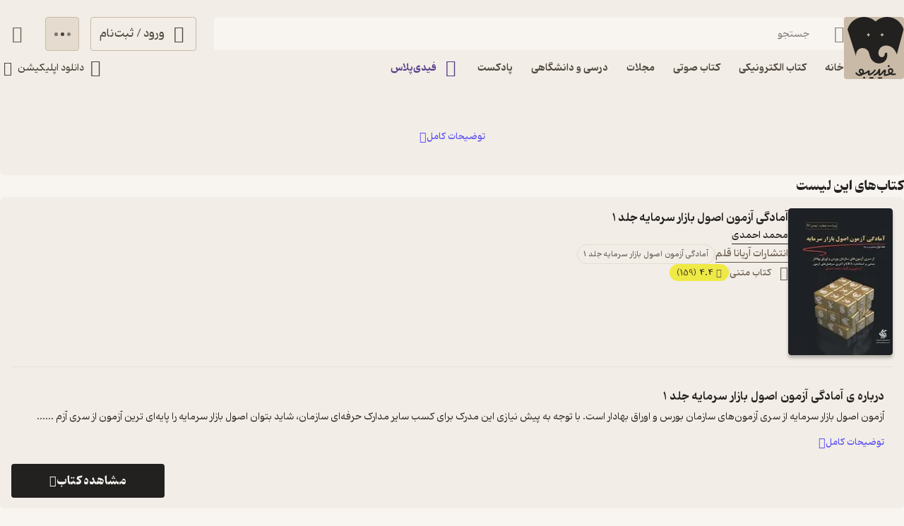

--- FILE ---
content_type: text/html; charset=utf-8
request_url: https://fidibo.com/lists/15532-%D8%B3%D8%B1%D9%85%D8%A7%DB%8C%D9%87-%DA%AF%D8%B0%D8%A7%D8%B1%DB%8C-%DA%A9%D9%85%D9%BE-03
body_size: 68872
content:
<!doctype html><html dir="rtl" lang="fa-IR"><head><link rel="preconnect" href="https://api.fidibo.com"/><link rel="preconnect" href="https://cdn.fidibo.com"/><meta name="viewport" content="width=device-width,initial-scale=1,viewport-fit=cover"/><meta name="apple-mobile-web-app-capable" content="yes"/><meta name="mobile-web-app-capable" content="yes"/><meta name="theme-color" content="#FFFFFF"/><meta name="google" content="notranslate"/><title>سرمایه گذاری بهبود- کمپ 03</title><meta property="og:title" content="سرمایه گذاری بهبود- کمپ 03"/><meta name="twitter:title" content="سرمایه گذاری بهبود- کمپ 03"/><meta name="description" content="هزاران کتاب متنی و صوتی را به صورت رایگان در فیدیبو بخوانید. دانلود و مطالعه انواع کتاب و مجله در موبایل یا تبلت خود :)"/><meta property="og:description" content="هزاران کتاب متنی و صوتی را به صورت رایگان در فیدیبو بخوانید. دانلود و مطالعه انواع کتاب و مجله در موبایل یا تبلت خود :)"/><meta name="twitter:description" content="هزاران کتاب متنی و صوتی را به صورت رایگان در فیدیبو بخوانید. دانلود و مطالعه انواع کتاب و مجله در موبایل یا تبلت خود :)"/><meta property="og:image" content="/logo1024.png"/><meta name="twitter:image" content="/logo1024.png"/><meta name="enamad" content="35220788"/><meta charset="utf-8"/><link rel="icon" type="image/png" href="/favicon-96x96.png" sizes="96x96"/><link rel="icon" type="image/svg+xml" href="/favicon.svg"/><link rel="shortcut icon" href="/favicon.ico"/><link rel="apple-touch-icon" sizes="180x180" href="/apple-touch-icon.png"/><meta name="apple-mobile-web-app-title" content="Fidibo"/><link rel="manifest" href="/manifest.json"/><script type="application/javascript">if("undefined"!=typeof window){const o={"--dana-primary":"#F37021","--toast-success-bg":"#001F19","--toast-info-bg":"#051628","--toast-warning-bg":"#1F1E02","--toast-fail-bg":"#2B040B","--first-color":"#F8F5F1","--second-color":"#B179FF","--third-color":"#C9BAA7","--forth-color":"#E5DCCF","--sixth-color":"#442E6E","--seventh-color":"#221737","--ninth-color":"#5C6A74","--tenth-color":"#499CFA","--first-tree-growth-background":"#23211F","--second-tree-growth-background":"#23211F","--tree-share-background":"#F7F5F1","--on-first-surface-color":"#23211F","--on-second-surface-color":"#F8F5F1","--blur-background-color":"rgba(28, 32, 40, 0.5)","--success-container-color":"#001F19","--info-container-color":"#051628","--warning-container-color":"#1F1E02","--danger-container-color":"#2B040B","--first-icon-color":"#C9BAA7","--third-icon-color":"#867F76","--forth-icon-color":"#695E4F","--fifth-icon-color":"#322E2A","--sixth-icon-color":"#F8F5F1","--header-background-color":"rgba(28,32,40,0.8)","--first-background-color":"#322E2A","--second-background-color":"#23211F","--third-background-color":"#23211F","--forth-background-color":"#23211F","--fifth-background-color":"#F8F5F1","--sixth-background-color":"#FFF","--tenth-background-color":"#322E2A","--first-text-color":"#F8F5F1","--second-text-color":"#B4AB9E","--forth-text-color":"#E5DCCF","--seventh-text-color":"#000","--first-border-color":"#4D463D","--second-border-color":"#322E2A","--second-border-color-rgb":"50, 46, 42","--third-border-color":"#322E2A","--forth-border-color":"#F2EDE6","--neutral-1":"#000000","--neutral-9":"#E5DCCF","--neutral-2":"#FFFFFF","--rate-tag-color":"#FDE3A3","--on-rate-tag-color":"#322E2A","--link-color":"#499CFA","--info-color":"#499CFA","--third-shadow":"0 4px 16px -3px rgba(0, 0, 0, 0.2)","--first-material-color":"rgba(255,255,255,0.15)","--svg-first-color":"#695E4F","--svg-second-color":"#F8F5F1","--svg-third-color":"#23211F","--svg-forth-color":"#867F76","--svg-fifth-color":"#000000","--svg-sixth-color":"#B179FF","--svg-seventh-color":"#867F76","--svg-eighth-color":"#5A5043","--svg-ninth-color":"#F3EDE5"};window.changeTheme=function({theme:n}){"dark"===n?Object.keys(o).forEach(n=>document.documentElement.style.setProperty(n,o[n])):Object.keys(o).forEach(o=>document.documentElement.style.removeProperty(o))};const n=window?.matchMedia?.("(prefers-color-scheme: dark)"),t=localStorage.getItem("theme"),r="light"===t||"dark"===t?t:n?.matches?"dark":"light";"dark"===r&&window.changeTheme({theme:r});const a=o=>{const n=document.createElement("link");n.rel="stylesheet",n.href=`/media/font-icons/${o}`,document.head.appendChild(n)},e={rebrand:"rebrand/fidibo-icons.css",superapp:"superapp/superapp.css"};a(e.rebrand);const f=o=>{o.forEach(o=>{const n=document.createElement("link");n.rel="preload",n.href=`/media/fonts/${o}`,n.as="font",n.type="font/ttf",n.crossOrigin="anonymous",document.head.appendChild(n)})},c={IRANYekan:["IRANYekan/iranyekanwebextraboldfanum.ttf","IRANYekan/iranyekanwebboldfanum.ttf","IRANYekan/iranyekanwebmediumfanum.ttf","IRANYekan/iranyekanwebregularfanum.ttf"],Kahroba:["Kahroba/Kahroba-FD-L-ELC.ttf","Kahroba/Kahroba-FD-M-ELC.ttf","Kahroba/Kahroba-FD-RG-ELC.ttf","Kahroba/Kahroba-FD-B-EHC.ttf"]};f(c.Kahroba);const l=o=>{const n=document.createElement("style");n.innerHTML=o,document.head.appendChild(n)},s={IRANYekan:'\n                @font-face {\n                    font-family: "my-font-light";\n                    src: url("/media/fonts/IRANYekan/iranyekanwebregularfanum.ttf") format("opentype");\n                    font-display: swap;\n                }\n    \n                @font-face {\n                    font-family: "my-font-medium";\n                    src: url("/media/fonts/IRANYekan/iranyekanwebboldfanum.ttf") format("opentype");\n                    font-display: swap;\n                }\n    \n                @font-face {\n                    font-family: "my-font-regular";\n                    src: url("/media/fonts/IRANYekan/iranyekanwebmediumfanum.ttf") format("opentype");\n                    font-display: swap;\n                }\n    \n                @font-face {\n                    font-family: "my-font-bold";\n                    src: url("/media/fonts/IRANYekan/iranyekanwebextraboldfanum.ttf") format("opentype");\n                    font-display: swap;\n                }\n    \n                @font-face {\n                    font-family: "my-font-en";\n                    src: url("/media/fonts/IRANYekan/iranyekanwebregularfanum.ttf") format("opentype");\n                    font-display: swap;\n                }\n                ',Kahroba:'\n                @font-face {\n                    font-family: "my-font-light";\n                    src: url("/media/fonts/Kahroba/Kahroba-FD-L-ELC.ttf") format("opentype");\n                    font-display: swap;\n                }\n    \n                @font-face {\n                    font-family: "my-font-medium";\n                    src: url("/media/fonts/Kahroba/Kahroba-FD-M-ELC.ttf") format("opentype");\n                    font-display: swap;\n                }\n    \n                @font-face {\n                    font-family: "my-font-regular";\n                    src: url("/media/fonts/Kahroba/Kahroba-FD-RG-ELC.ttf") format("opentype");\n                    font-display: swap;\n                }\n    \n                @font-face {\n                    font-family: "my-font-bold";\n                    src: url("/media/fonts/Kahroba/Kahroba-FD-B-EHC.ttf") format("opentype");\n                    font-display: swap;\n                }\n    \n                @font-face {\n                    font-family: "my-font-en";\n                    src: url("/media/fonts/Kahroba/Kahroba-FD-L-ELC.ttf") format("opentype");\n                    font-display: swap;\n                }\n                '};l(s.Kahroba)}</script><script type="text/javascript" src="https://s1.mediaad.org/serve/4680/retargeting.js" async></script><script defer="defer" src="/static/js/main.6d3b3b71.js"></script><style id="inline-css">.router-container{overflow-x:clip;width:100%}.image-loading-main{contain:content;display:block;object-fit:cover}.image-loading-main.image-loading{background-color:var(--forth-icon-color);content-visibility:auto;font-size:0}.material{color:inherit;cursor:pointer;display:block;overflow:hidden;position:relative;transform:perspective(0);-webkit-user-select:none;user-select:none;vertical-align:top}.material.disable{cursor:not-allowed}.stage{align-items:center;display:flex;justify-content:center}.dot-flashing{animation:dot-flashing 1s linear infinite alternate;animation-delay:.5s;background-color:var(--second-text-color);border-radius:5px;height:5px;position:relative;width:5px}.dot-flashing:after,.dot-flashing:before{content:"";display:inline-block;position:absolute;top:0}.dot-flashing:before{animation:dot-flashing 1s infinite alternate;animation-delay:0s;right:9px}.dot-flashing:after,.dot-flashing:before{background-color:var(--second-text-color);border-radius:5px;height:5px;width:5px}.dot-flashing:after{animation:dot-flashing 1s infinite alternate;animation-delay:1s;left:9px}@keyframes dot-flashing{0%{background-color:var(--first-text-color)}50%,to{background-color:var(--second-text-color)}}.toast-container{left:16px;margin-inline-start:auto;max-height:calc(var(--full-height) - 32px);overflow:hidden;pointer-events:none;position:fixed;right:16px;transition:top var(--first-transition);width:calc(100% - 32px);z-index:var(--toast-z-index)}@media screen and (min-width:769px){.toast-container{left:50%;max-width:calc(100% - var(--first-solid-padding)*2);right:auto;transform:translateX(-50%);width:var(--first-max-page-width)}}:root{--audio-ratio:1;--language-direction:rtl;--full-viewport:100vw;--full-height:100vh}@supports(height:100dvh){:root{--full-viewport:100dvw;--full-height:100dvh}}:root{--page-padding-bottom:calc(var(--player-height) + var(--nav-height));--player-height:0px;--header-un-collapsed-mobile-height:112px;--header-desktop-height:var(--header-un-collapsed-desktop-height);--header-un-collapsed-desktop-height:129px;--nav-mobile-height:calc(72px + var(--bottom-env-padding));--first-btn-input-height:48px;--first-max-page-width:1320px;--bottom-env-padding:calc(min(env(safe-area-inset-bottom), 20px));--first-line-height:23px;--second-line-height:28px;--toast-z-index:5;--header-z-index:3;--default-z-index:1;--first-color:#23211f;--second-color:#553a89;--third-color:#695e4f;--forth-color:#4d463d;--on-first-surface-color:#fff;--success-color:#33b377;--danger-color:#f54c4c;--badge-red-color:#e91e07;--first-icon-color:#695e4f;--third-icon-color:#b4ab9e;--forth-icon-color:#c9baa7;--fifth-icon-color:#f8f5f1;--transition-time:350ms;--transition-method:cubic-bezier(.8,-0.3,.2,1.3);--first-transition:var(--transition-method) var(--transition-time);--second-background-color:#f8f5f1;--third-background-color:#f8f5f1;--forth-background-color:#f8f5f1;--solid-light:#fff;--first-text-color:#23211f;--second-text-color:#867f76;--forth-text-color:#4d463d;--first-border-color:#e5dccf;--second-border-color:#f2ede6;--forth-border-color:#322e2a;--rate-tag-color:#efe944;--on-rate-tag-color:#322e2a;--link-color:#594ef2;--first-radius:4px;--second-radius:6px;--third-radius:8px;--forth-radius:12px;--sixth-radius:24px;--seven-radius:32px;--mini-font:11px;--tiny-font:11px;--small-font:12px;--regular-font:13px;--title-font:14px;--large-font:16px;--big-font:18px}@media screen and (min-width:1141px){:root{--header-padding:var(--header-un-collapsed-desktop-height);--nav-height:0px!important;--first-solid-padding:32px}}@media screen and (max-width:1140px){:root{--header-padding:var(--header-un-collapsed-mobile-height);--nav-height:var(--nav-mobile-height);--first-solid-padding:128px}}@media screen and (max-width:990px){:root{--first-solid-padding:32px}}@media screen and (max-width:768px){:root{--first-solid-padding:16px}}@keyframes fade-in{0%{opacity:0}to{opacity:1}}.btn{align-items:center;border-radius:var(--first-radius);display:flex;font-family:my-font-regular,serif;font-size:var(--large-font);height:var(--first-btn-input-height);justify-content:center;padding:0 12px;text-align:center;transition:background-color .1s ease,color .1s ease,border .1s ease}.btn path{transition:fill .1s ease}.btn.first{border:1px solid var(--forth-icon-color);color:var(--forth-text-color)}.btn.second{background-color:var(--first-color);color:var(--second-background-color)}.btn.second path{fill:var(--on-first-surface-color)}.btn.disable{background-color:var(--first-border-color);color:var(--third-icon-color);cursor:not-allowed}.btn.disable path{fill:var(--solid-light)}.btn.loading{cursor:not-allowed}.btn.active:focus-visible{box-shadow:0 0 0 2px var(--second-color)!important}@media screen and (max-width:768px){.btn{border-radius:var(--second-radius);font-size:var(--title-font)}}button:focus-visible{box-shadow:0 0 0 2px var(--first-color)!important}.input-label{--input-height:var(--first-btn-input-height);display:block;position:relative}.input-field{border:1px solid var(--third-icon-color);border-radius:var(--first-radius);display:block;font-family:my-font-light,serif;font-size:var(--title-font);height:var(--input-height);padding-inline-end:calc(var(--input-height)/4);padding-inline-start:calc(var(--input-height)/4);transition:all .2s ease;width:100%}.input-field[disabled]{pointer-events:none}.input-field::placeholder{opacity:0;transition:opacity .2s ease}.input-field.empty-label::placeholder{opacity:1}.input-field.have-icon{padding-inline-start:calc(var(--input-height)/4 + var(--input-height)/2 + var(--input-height)/4)}.input-field:focus::placeholder,.input-field:not(:placeholder-shown)::placeholder{opacity:1}.input-field:not(:placeholder-shown){border:1px solid var(--forth-border-color)}.input-field:not(:placeholder-shown)+.input-icons .input-label-icon{color:var(--forth-border-color)}.input-field:focus{border:1px solid var(--first-color)}.input-field:focus+.input-icons .input-label-icon{color:var(--first-color)}.input-field.error{border:1px solid var(--danger-color)!important}.input-field.success{border:1px solid var(--success-color)}.input-label-icon{color:var(--second-text-color);font-size:calc(var(--input-height)/2);height:calc(var(--input-height)/2);inset-inline-start:calc(var(--input-height)/4);pointer-events:none;position:absolute;top:calc(var(--input-height)/4);transition:fill .2s ease;width:calc(var(--input-height)/2)}.input-label-icon.second{inset-inline-end:calc(var(--input-height)/4);inset-inline-start:auto}.input-label-icon.error{color:var(--danger-color)!important}.input-label-icon.success{color:var(--success-color)!important}.input-label-clear{align-items:center;border-radius:var(--third-radius);display:flex!important;height:var(--input-height);inset-inline-end:0;justify-content:center;position:absolute;top:0;transform:scale(1);transition:all var(--first-transition);width:var(--input-height)}.input-label-clear.hide{transform:scale(0)}.input-label-clear-icon{color:#a09990;font-size:24px}@media screen and (max-width:768px){.input-label-clear-icon{font-size:20px}}.flex-row-container{display:flex;flex-direction:column;gap:24px;position:relative;width:100%;z-index:1}@media screen and (max-width:768px){.flex-row-container{gap:16px}}.single-text-simple-text{-webkit-line-clamp:3;-webkit-box-orient:vertical;color:var(--first-text-color);display:-webkit-box;font-family:my-font-regular,serif;font-size:var(--big-font);line-height:var(--second-line-height);overflow:hidden;text-align:justify;text-align-last:start;text-overflow:ellipsis;transition:height var(--first-transition);white-space:pre-line;word-break:break-word}.single-text-simple-text a{color:var(--link-color)}@media screen and (max-width:768px){.single-text-simple-text{font-family:my-font-medium,serif;font-size:var(--regular-font);line-height:var(--first-line-height)}}.flex-header-content{gap:16px}.flex-header-content{align-items:center;display:flex;justify-content:space-between}.flex-header-title{align-items:center;color:var(--first-color);display:flex;font-family:my-font-bold,serif;font-size:var(--big-font)}@media screen and (max-width:768px){.flex-header-title{font-family:my-font-medium,serif;font-size:var(--large-font)}}.navbar{display:none}@media screen and (max-width:1140px){.navbar{background-color:var(--forth-background-color);bottom:-1px;box-shadow:0 -4px 14px -2px #0000000f;display:block;height:var(--nav-mobile-height);left:0;overflow:hidden;padding-bottom:var(--bottom-env-padding);position:fixed;right:0;transform:translateZ(0);transition:border-radius .25s ease,transform .25s ease;z-index:1}.navbar.hide{border-radius:0}.navbar.hide{transform:translate3d(0,calc(100% - var(--bottom-env-padding)),0)}.navbar.hide .navbar-item{opacity:0}}.navbar-content{display:flex;height:100%;position:relative}@media screen and (max-width:1140px)and (min-width:990px){.navbar-content{margin:0 var(--first-solid-padding)}}.navbar-item{align-items:center;display:flex;flex-direction:column;gap:2px;height:100%;justify-content:space-between;max-width:25%;min-width:25%;opacity:1;padding:8px 0;transition:opacity .2s ease}.navbar-item-inner.active{align-items:center;background-color:var(--first-border-color);border-radius:var(--sixth-radius);display:flex;height:32px;justify-content:center;left:50%;opacity:1;position:absolute;top:8px;transform:translateX(-50%);width:56px}.navbar-item-inner.active.hide{opacity:0;transition:opacity .4s ease}.navbar-item-inner-icon{font-size:24px;opacity:1;transform:scale(1);transition:transform .3s ease,opacity .3s ease}.navbar-item-inner-icon.not-active{color:var(--second-text-color);margin-top:4px}.navbar-item-inner-icon.not-active.hide{opacity:0}.navbar-item-inner-icon.plus{color:var(--second-color)}.navbar-item-inner-title{color:var(--first-icon-color);font-family:my-font-medium,serif;font-size:var(--small-font);transition:color .3s ease}.navbar-item-inner-title.active{color:var(--first-color)}.navbar-item-inner-title.plus.active{color:var(--second-color)}.channel-page-side-desc-btn{align-items:center;border-radius:var(--first-radius);color:var(--link-color);display:flex;font-family:my-font-regular,serif;font-size:var(--regular-font);gap:4px;margin:0 auto;padding:12px}.channel-page-side-desc-btn-icon{font-size:16px}.channel-page-side-desc-btn-icon.hide{display:none}.badge{align-items:flex-end;display:flex;font-family:my-font-bold,serif;font-size:var(--regular-font);height:24px;justify-content:center;width:32px}.badge+.triangle{border-left:16px solid #0000;border-right:16px solid #0000;border-top:8px solid #0000;height:8px;width:32px}.badge.campaign{background-color:var(--badge-red-color);color:var(--solid-light)}.badge.campaign+.triangle{border-top-color:var(--badge-red-color)}.badge.plus{background-color:var(--second-color)}.badge.plus,.badge.plus span:before{color:var(--solid-light)}.badge.plus+.triangle{border-top-color:var(--second-color)}@media screen and (max-width:768px){.badge{font-family:my-font-light,serif;font-size:var(--tiny-font);height:18px;width:24px}.badge+.triangle{border-left:12px solid #0000;border-right:12px solid #0000;border-top:6px solid #0000;height:6;width:24px}}.badge-icon{font-size:20px}@media screen and (max-width:768px){.badge-icon{font-size:14px}}.badge-text{color:var(--first-icon-color);font-family:my-font-medium,serif;font-size:var(--regular-font);margin-right:4px}.show-image{overflow:hidden;position:relative}.show-image-img{align-items:center;display:flex;height:100%;justify-content:center;width:100%}.show-image-header{inset-inline-end:16px;top:0}.show-image-header{display:flex;gap:4px;position:absolute}.show-image-footer-icon-type-svg{color:var(--first-icon-color);font-size:20px;height:20px;width:20px}.show-image-footer-icon-type-svg path{fill:var(--solid-light)}@media screen and (max-width:768px){.show-image-footer-icon-type-svg{font-size:16px;height:16px;width:16px}}.card-badges{align-items:center;display:flex;gap:2px;justify-content:center}.card-badges>div{align-content:center;display:flex}.book-author-detail{display:flex;gap:4px}.book-author-detail{align-items:center;color:var(--forth-color);font-family:my-font-regular,serif;font-size:var(--title-font)}.book-author-detail-badges{justify-content:flex-start}.footer{background-color:var(--second-border-color);contain:content;padding:64px var(--first-solid-padding)}@media screen and (max-width:1140px){.footer{display:none}}.footer-content-bg{background-color:var(--second-border-color);border-radius:var(--first-radius);display:flex;width:100%}@media screen and (max-width:1140px){.footer-content-bg{flex-direction:column}}.footer-content{margin:0 auto;max-width:var(--first-max-page-width)}@media screen and (max-width:1140px){.footer-content{border-top:0;padding-top:16px}}.footer-content-top{display:flex}@media screen and (max-width:1140px){.footer-content-top{flex-wrap:wrap}}.footer-content-col{border-bottom:1px solid var(--first-border-color);flex-grow:1;width:25%}@media screen and (max-width:1140px){.footer-content-col{background-color:var(--second-border-color);padding:0 0 16px;width:100%}.footer-content-col:first-child{border-radius:var(--first-radius) var(--first-radius) 0 0}}.footer-content-col-title{align-items:center;display:flex;justify-content:space-between;padding-bottom:16px;pointer-events:none;width:100%}@media screen and (max-width:1140px){.footer-content-col-title{padding:16px;pointer-events:all}}.footer-content-col-title-text{font-family:my-font-bold,serif;font-size:var(--large-font)}@media screen and (max-width:768px){.footer-content-col-title-text{font-size:var(--title-font)}}.footer-content-col-title-arrow-icon{display:none}@media screen and (max-width:1140px){.footer-content-col-title-arrow-icon{color:var(--first-icon-color);display:block;font-size:16px;transition:transform .2s ease}.footer-content-col-title-arrow-icon.show{transform:rotate(180deg)}}.footer-content-col-ul{list-style:none}@media screen and (min-width:1141px){.footer-content-col-ul{height:auto!important}}@media screen and (max-width:1140px){.footer-content-col-ul{margin-top:0;opacity:1;overflow:hidden;padding:0 16px;transition:margin-top .2s ease,height .2s ease,opacity .2s ease .2s}.footer-content-col-ul.hide{margin-top:-16px;opacity:0;transition:margin-top .2s ease .2s,height .2s ease .2s,opacity .2s ease}}.footer-content-col-list{align-items:center;display:flex;gap:8px}.footer-content-col-list:before{border-radius:50%;color:var(--second-text-color);content:"•";height:6px;margin-top:-10px;width:6px}.footer-content-col-link{border-radius:var(--first-radius);color:var(--third-color);font-family:my-font-medium,serif;font-size:var(--title-font);margin-inline-start:-8px;padding:4px 8px}@media screen and (max-width:768px){.footer-content-col-link{font-size:var(--small-font)}}.footer-content-download{background-color:var(--second-background-color);border-radius:var(--third-radius);margin-inline-start:32px;min-width:312px;padding:34px 24px;width:312px}@media screen and (max-width:1140px){.footer-content-download{background-color:var(--second-border-color);margin-inline-start:0;margin-bottom:16px;order:-1;padding:16px;width:100%}}.footer-content-download-top{align-items:center;border-bottom:1px solid var(--first-border-color);display:flex;justify-content:space-between;padding-bottom:24px}@media screen and (max-width:1140px){.footer-content-download-top{border-bottom:none;padding-bottom:0}}.footer-content-download-top-logo{align-items:center;display:flex}.footer-content-download-top-logo-icon{font-size:40px}.footer-content-download-top-logo-content{margin-inline-start:12px}.footer-content-download-top-logo-content-title{font-family:my-font-regular,serif;font-size:var(--regular-font);margin-bottom:2px}.footer-content-download-top-logo-content-desc{width:85px}.footer-content-download-top-icon{align-items:center;border:1px solid var(--forth-icon-color);border-radius:var(--first-radius);display:flex;height:40px;justify-content:center;width:40px}.footer-content-download-top-icon-svg{color:var(--first-icon-color);font-size:24px}.footer-content-download-row{align-items:center;display:flex;margin-top:32px}@media screen and (max-width:1140px){.footer-content-download-row{display:none}}.footer-content-download-row-icon{font-size:24px;margin-inline-end:8px}.footer-content-download-row-title{font-family:my-font-medium,serif;font-size:var(--title-font)}.footer-content-download-download{align-items:center;display:flex;gap:8px;margin-top:16px}@media screen and (max-width:1140px){.footer-content-download-download{display:none}}.footer-content-download-download-item{flex-grow:1}.footer-content-download-download-item svg{display:block}.footer-content-down{align-items:center;display:flex;padding-top:32px}@media screen and (max-width:1140px){.footer-content-down{background-color:var(--second-border-color);border-radius:0 0 var(--first-radius) var(--first-radius);flex-direction:column}}.footer-content-down-section{width:calc(50% - 172px)}@media screen and (max-width:1140px){.footer-content-down-section{padding:0 16px 32px;width:100%}.footer-content-down-section.hide-mobile{display:none}}.footer-content-down-logos{align-items:center;display:flex;flex-grow:1;gap:8px;justify-content:space-between;margin-inline-start:32px;width:312px}@media screen and (max-width:1140px){.footer-content-down-logos{margin-inline-start:0;padding:0 16px 16px;width:100%}}@media screen and (min-width:769px)and (max-width:1140px){.footer-content-down-logos{gap:32px;justify-content:flex-start}}.footer-content-down-logos-first-second{aspect-ratio:var(--audio-ratio);display:block;object-fit:contain;width:32%}@media screen and (max-width:1140px){.footer-content-down-logos-first-second{max-width:120px;width:28%}}.footer-content-down-logos-third{aspect-ratio:var(--audio-ratio);display:block;width:32%}.footer-content-down-logos-third img{display:block;height:100%;object-fit:contain;width:100%}@media screen and (max-width:1140px){.footer-content-down-logos-third{max-width:120px;width:28%}}.footer-content-down-section-title{font-family:my-font-medium,serif;font-size:var(--large-font);margin-bottom:16px}.footer-content-down-content{display:inline-flex;flex-direction:column}.footer-content-down-section-desc{align-items:center;direction:ltr;display:flex;justify-content:flex-end}.footer-content-down-section-desc.items{justify-content:space-between;margin-top:8px}.footer-content-down-section-desc-item{align-items:center;display:flex}.footer-content-down-section-desc-icon{color:var(--first-icon-color);font-size:24px;margin-inline-end:8px}.footer-content-down-section-desc-detail{border-inline-start:1px solid var(--first-border-color);color:var(--second-text-color);font-size:var(--regular-font);margin-inline-start:16px;padding-inline-start:16px}.footer-content-down-section-instagram{width:120px}.footer-content-down-section-social{align-items:center;display:flex;gap:16px}@media screen and (max-width:768px){.footer-content-down-section-social{justify-content:space-between;padding:0 16px}}.footer-content-down-section-social-link{align-items:center;display:flex;height:28px;justify-content:center;width:28px}.footer-content-down-section-social-link.big{height:auto;margin-inline-start:0;width:120px}@media screen and (max-width:768px){.footer-content-down-section-social-link{height:24px;width:24px}}.footer-content-down-section-social-icon{height:20px;width:20px}.header{border-radius:0 0 var(--third-radius) var(--third-radius);height:var(--header-desktop-height);left:0;padding:0 var(--first-solid-padding);position:fixed;right:0;top:0;transition:height var(--first-transition);z-index:var(--header-z-index)}.header,.header.mac{background-color:var(--second-border-color)}.header.mac{-webkit-backdrop-filter:blur(40px);backdrop-filter:blur(40px)}@media screen and (max-width:1140px){.header{display:none}}.header-content{display:flex;flex-direction:column;height:100%;justify-content:space-between;margin:0 auto;max-width:var(--first-max-page-width)}.header-top{align-items:flex-start;display:flex;flex-direction:row;gap:32px;margin-top:24px;width:100%}.header-column{display:flex;flex-direction:column;gap:9px;width:100%}.header-row{align-items:center;display:flex;flex-direction:row;width:100%}.header-top-logo{max-height:96px;max-width:91px;object-fit:contain;padding-inline-end:5px;transition:all .2s linear;width:100%}.header-top-logo.image-loading{border-radius:var(--first-radius)}.header-top-login-icon{font-size:24px;height:24px;margin-inline-end:8px;width:24px}.header-top-basket-container{margin-inline-start:16px;position:relative}.header-top-basket{padding:0;width:var(--first-btn-input-height)}.header-top-basket-count{align-items:center;aspect-ratio:var(--audio-ratio);background-color:var(--first-color);border-radius:50%;bottom:8px;color:var(--fifth-icon-color);display:flex;font-family:my-font-light,serif;font-size:var(--tiny-font);inset-inline-start:8px;justify-content:center;min-width:16px;opacity:1;pointer-events:none;position:absolute;transform:scale(1);transition:transform var(--first-transition),opacity var(--first-transition);width:16px;z-index:var(--header-z-index)}.header-top-basket-count.hide{opacity:0;transform:scale(0)}.header-bottom{align-items:center;display:flex;justify-content:space-between;transition:opacity .2s ease .2s}.header-bottom.hide{opacity:0;pointer-events:none;transition:opacity .1s ease}.header-bottom-categories{align-items:center;display:flex;margin-inline-start:-12px;opacity:0;position:relative;transition:opacity var(--first-transition)}.header-bottom-categories.show{opacity:1}.header-bottom-categories-active-border{background-color:var(--first-color);border-radius:var(--first-radius);bottom:0;height:2px;inset-inline-end:0;position:absolute;transition:width .35s ease,transform .35s ease,background-color .35s ease}.header-bottom-categories-active-border.plus{background-color:var(--second-color)}@media screen and (max-width:950px){.header-bottom-categories-item-link:first-child{display:none}}.header-bottom-categories-item{border-color:#0000!important;border-radius:0}.header-bottom-categories-item-icon{font-size:24px;height:24px;margin-inline-end:8px;width:24px}.header-bottom-categories-item-icon.image-loading{border-radius:var(--first-radius)}.header-bottom-categories-item-icon.plus{color:var(--second-color)}.header-bottom-categories-item-title{font-family:my-font-medium,serif;font-size:var(--title-font)}.header-bottom-categories-item-title.plus{color:var(--second-color)}.header-bottom-download{border-color:#0000!important;margin-inline-end:-12px}.header-bottom-download-icon{font-size:24px;height:24px;width:24px}.header-bottom-download-title{font-size:var(--title-font);margin:0 4px}.header-bottom-download-arrow{font-size:20px;height:20px;width:20px}.header-mega-menu{animation:mega-menu-in var(--first-transition);left:max(var(--first-solid-padding),(var(--full-viewport) - var(--first-max-page-width))/2);opacity:1;position:absolute;right:max(var(--first-solid-padding),(var(--full-viewport) - var(--first-max-page-width))/2);top:var(--header-un-collapsed-desktop-height);transform:translateZ(0)}.header-mega-menu.is-hidden{animation:none;opacity:0;pointer-events:none;transform:translate3d(0,10px,0);visibility:hidden}@keyframes mega-menu-in{0%{opacity:0;transform:translate3d(0,10px,0)}to{opacity:1;transform:translateZ(0)}}.header-mega-menu-inner{background-color:var(--second-border-color);border-radius:var(--first-radius);height:564px;max-height:calc(var(--full-height) - var(--header-un-collapsed-desktop-height) - 32px);overflow-x:clip;overflow-y:auto;position:relative}.header-mega-menu-box{align-content:flex-start;display:flex;flex-direction:column;flex-wrap:wrap;height:564px;left:0;padding:24px;position:absolute;right:0;top:0;transition:opacity .2s ease;width:100%}.header-mega-menu-box.hide{opacity:0;pointer-events:none}.header-mega-menu-box-title{align-items:center;animation:fade-in var(--first-transition);display:flex;font-family:my-font-regular,serif;font-size:var(--title-font);height:32px;max-width:20%;width:20%}.header-mega-menu-box-title-icon{font-size:20px;margin-inline-end:4px}.header-mega-menu-box-title-arrow{color:var(--third-color);font-size:16px;height:16px;margin-inline-start:8px;width:16px}.header-mega-menu-box-title-arrow path{fill:var(--third-color)}.header-mega-menu-box-item{align-items:center;animation:fade-in var(--first-transition);display:flex;font-family:my-font-light,serif;font-size:var(--regular-font);height:32px;max-width:20%;padding-inline-start:24px;width:20%}.header-mega-menu-box-item-separator{height:32px}.header-search{display:block;flex-grow:1;margin:0 24px;margin-inline-start:0;position:relative}@media screen and (max-width:1140px){.header-search{margin:0}}.header-search-input{position:relative;z-index:var(--default-z-index)}.header-search-input input{border:1px solid var(--second-border-color)}.header-search-input input{background-color:var(--second-background-color)}.validation-err{align-items:center;display:flex;font-family:my-font-light,serif;font-size:var(--small-font);height:0;opacity:0;overflow:hidden;transition:height var(--first-transition),opacity var(--first-transition)}.validation-err.error{color:var(--danger-color)}.validation-err.success{color:var(--success-color)}.validation-err.show{height:40px;opacity:1}.suggestion-page{background-color:var(--second-background-color);min-height:var(--full-height);padding:var(--header-padding) var(--first-solid-padding) calc(var(--page-padding-bottom) + var(--first-solid-padding))}.suggestion-page-content{display:flex;flex-direction:column;gap:24px;margin:0 auto;max-width:var(--first-max-page-width);padding:24px 0}@media screen and (max-width:768px){.suggestion-page-content{padding:16px 0}}.suggestion-page-title{font-family:my-font-bold,serif;font-size:var(--big-font)}.suggestion-page-img{display:none}@media screen and (max-width:768px){.suggestion-page-img{border-radius:var(--forth-radius);box-shadow:0 12px 24px -6px #1414190f;display:block;width:100%}}.suggestion-page-desc{border-radius:var(--third-radius);padding:32px}.suggestion-page-desc{background-color:var(--second-border-color)}.vl-book-description{display:flex;flex-direction:column;gap:16px}.vl-book-description-item{background-color:var(--second-border-color);border-radius:var(--third-radius);display:block;padding:16px;position:relative}.vl-book-description-item:last-child .vl-book-description-item-divider{display:none}.vl-book-description-item-header{align-items:flex-start;border-radius:var(--first-radius);cursor:auto;display:flex;gap:12px;-webkit-user-select:text;user-select:text;width:100%}.vl-book-description-item-header.active{-webkit-user-select:none;user-select:none}@media screen and (max-width:768px){.vl-book-description-item-header{align-items:center;flex-direction:column;text-align:center}}.vl-book-description-item-header-img-bg{border-radius:var(--first-radius);box-shadow:0 4px 4px 0 rgba(0,0,0,.251);position:static;transform:none}.vl-book-description-item-header-img{border-radius:var(--first-radius);position:static;width:148px}.vl-book-description-item-header-img .show-image-header{flex-direction:row-reverse;left:24px}@media screen and (max-width:768px){.vl-book-description-item-header-img{width:128px}}.vl-book-description-item-header-detail{display:flex;flex-direction:column;gap:16px}.vl-book-description-item-header-detail-title{color:var(--first-color);font-family:my-font-medium,serif;font-size:var(--large-font)}.vl-book-description-item-header-detail-content-bg{display:flex;flex-direction:column;gap:12px}.vl-book-description-item-header-detail-content{align-items:center;display:flex;gap:8px}@media screen and (max-width:768px){.vl-book-description-item-header-detail-content:first-child{flex-direction:column}.vl-book-description-item-header-detail-content:first-child .vl-book-description-item-header-detail-separator{display:none}}.vl-book-description-item-header-detail-desc{display:flex;font-family:my-font-light,serif;font-size:var(--title-font);gap:4px}.vl-book-description-item-header-detail-desc.vl-book-description-subtitle{font-family:my-font-regular}.vl-book-description-item-header-detail-desc.vl-book-description-iconTitle{color:var(--third-color);font-family:my-font-medium;font-size:var(--small-font)}.vl-book-description-item-header-detail-desc.vl-book-description-iconTitle a{color:var(--first-color);font-size:var(--title-font)}.vl-book-description-item-header-detail-desc.vl-book-description-footerText{color:var(--third-color);font-family:my-font-regular}.vl-book-description-item-header-detail-desc .active{border-bottom:1px solid}.vl-book-description-tag.tag{color:var(--third-color);font-family:my-font-regular;padding:4px 8px}.vl-book-description-tag.tag .tag-title{font-size:var(--mini-font)}.vl-book-description-badges{color:var(--third-color);font-family:my-font-regular}.vl-book-description-item-rate{align-items:center;background-color:var(--rate-tag-color);border-radius:24px;color:var(--on-rate-tag-color);display:flex;font-size:var(--regular-font);justify-content:center;max-height:24px;padding:4px 10px}.vl-book-description-item-rate-icon{color:var(--first-icon-color);margin-inline-end:4px}.vl-book-description-item-rate-icon.empty{color:var(--forth-icon-color)}.vl-book-description-item-rate-title{align-items:center;color:var(--on-rate-tag-color);display:flex;font-family:my-font-regular,serif;font-size:var(--regular-font)}.vl-book-description-item-rate-title.empty{color:var(--on-rate-tag-color)}.vl-book-description-item-rate-title-responses{color:var(--on-rate-tag-color);font-family:my-font-light,serif;font-size:var(--small-font);margin-inline-start:4px}.vl-book-description-item-rate-title-responses.mis-0{margin-inline-start:0}.vl-book-description-book-author-detail{gap:8px}.vl-book-description-item-header-detail-separator{background-color:var(--first-border-color);height:16px;width:1px}.vl-book-description-item-header-text{-webkit-line-clamp:3;-webkit-box-orient:vertical;border-top:1px solid #dfe1e3;display:-webkit-box;font-family:my-font-light,serif;font-size:var(--title-font);line-height:var(--second-line-height);margin-top:16px;overflow:hidden;padding:28px 12px 0;text-align:justify;text-align-last:start;text-overflow:ellipsis;white-space:pre-line;word-break:break-word}.vl-book-description-item-divider{background-color:var(--second-border-color);bottom:0;height:1px;left:16px;position:absolute;right:16px}.vl-book-description-item-btn{float:left;font-family:my-font-bold;font-size:var(--large-font);gap:8px;margin-top:8px;max-width:217px;width:100%}.vl-book-description-item-btn span{font-size:var(--large-font)}@media screen and (max-width:768px){.vl-book-description-item-btn{max-width:unset}}.header-theme{position:relative}.header-theme-btn{border:none!important;border-radius:var(--third-radius);height:48px;margin-inline-start:16px;padding:0;width:48px}.header-theme-btn:hover{background-color:var(--third-background-color)}.header-theme-btn-icon{color:var(--first-icon-color);font-size:24px}.tag{align-items:center;border:1px solid var(--first-border-color);border-radius:var(--seven-radius);display:flex;gap:8px;padding:6px 10px}.tag.active{border:1px solid var(--first-color)}.tag-title{color:var(--forth-text-color);font-family:my-font-light,serif;font-size:var(--small-font)}body{-moz-osx-font-smoothing:grayscale;-webkit-tap-highlight-color:rgba(0,0,0,0);-webkit-font-smoothing:antialiased;background-color:var(--second-background-color);color:var(--first-text-color);direction:var(--language-direction);font-family:my-font-regular,serif;font-size:var(--regular-font);margin:0;padding:0}*{-webkit-appearance:none;background-color:#0000;border:none;box-sizing:border-box;color:inherit;font-family:inherit;font-size:inherit;font-weight:400;margin:0;padding:0;text-align:inherit}div{overscroll-behavior:inherit}h1,h2,h3,h4{font-family:my-font-medium,serif}a{color:var(--first-color);text-decoration:none}ul{list-style-position:inside}::-webkit-scrollbar{background-color:var(--second-background-color);border-radius:4px;width:4px}::-webkit-scrollbar-track{background-color:#0000;border-radius:4px}::-webkit-scrollbar-thumb{background-color:var(--forth-icon-color);border-radius:4px}::-webkit-scrollbar-thumb:hover{background-color:var(--first-color)}::selection{background-color:var(--first-color);color:var(--on-first-surface-color)}.hide-scroll{-ms-overflow-style:none;scrollbar-width:none}.hide-scroll::-webkit-scrollbar{display:none;height:0;width:0}:root{}@media screen and (forced-colors:active){:root{}}:root{}@media screen and (forced-colors:active){:root{}}</style><link rel="canonical" href="https://fidibo.com/lists/15532-سرمایه-گذاری-کمپ-03"/></head><body><div id="root" class=""><div class="router-wrapper"><div class="router-container "><!--$--><!--$--><header class="header  mac"><div class="header-content"><div class="header-top"><a aria-label="home" class="material  " draggable="false" href="/"><img draggable="false" class="header-top-logo image-loading-main image-loading" src="https://cdn.fidibo.com/phoenixpub/images/flex/general/logo_typography_light.svg" alt="خرید و دانلود کتاب متنی، صوتی با فیدیبو" loading="eager" fetchpriority="high"/></a><div class="header-column"><div class="header-row"><div class="header-search"><label class="input-label    header-search-input "><div class="material input-label-clear hide have-icon   disable" draggable="false" disabled=""><span class="fidibo-circle-close-fill input-label-clear-icon"></span></div><input class="input-field empty-label    have-icon  " name="search" placeholder="جستجو" type="text" autoComplete="off" value=""/><div class="input-icons"><span class="input-label-icon fidibo-search-outline  "></span></div><div class="validation-err  error "></div><div class="validation-err  success "></div></label></div><a class="material btn  first undefined  active " draggable="false" href="/login"><span class="fidibo-user-outline header-top-login-icon"></span><div>ورود / ثبت‌نام</div></a><div class="header-top-basket-container"><button aria-label="basket" class="material btn  first header-top-basket  loading active disable" draggable="false" disabled=""><div class="stage"><div class="dot-flashing"></div></div></button><div class="header-top-basket-count hide">0</div></div><div class="header-theme"><button aria-label="change theme" class="material btn  first header-theme-btn   active " draggable="false"><span class="fidibo-light-dark header-theme-btn-icon"></span></button></div></div><div class="header-bottom "><div class="header-bottom-categories show"><div class="header-bottom-categories-item-link"><a class="material btn  first header-bottom-categories-item  active " draggable="false" href="/"><div class="header-bottom-categories-item-title ">خانه</div></a></div><div class="header-bottom-categories-item-link"><a class="material btn  first header-bottom-categories-item  active " draggable="false" href="/ebooks"><div class="header-bottom-categories-item-title ">کتاب الکترونیکی</div></a></div><div class="header-bottom-categories-item-link"><a class="material btn  first header-bottom-categories-item  active " draggable="false" href="/audiobooks"><div class="header-bottom-categories-item-title ">کتاب صوتی</div></a></div><div class="header-bottom-categories-item-link"><a class="material btn  first header-bottom-categories-item  active " draggable="false" href="/magazines"><div class="header-bottom-categories-item-title ">مجلات</div></a></div><div class="header-bottom-categories-item-link"><a class="material btn  first header-bottom-categories-item  active " draggable="false" href="/education"><div class="header-bottom-categories-item-title ">درسی و دانشگاهی</div></a></div><div class="header-bottom-categories-item-link"><a class="material btn  first header-bottom-categories-item  active " draggable="false" href="/podcasts"><div class="header-bottom-categories-item-title ">پادکست</div></a></div><div class="header-bottom-categories-item-link"><a class="material btn  first header-bottom-categories-item  active " draggable="false" href="/fidiplus"><span class="header-bottom-categories-item-icon fidibo-fidi-plus-outline plus"></span><div class="header-bottom-categories-item-title plus">فیدی‌پلاس</div></a></div><div class="header-bottom-categories-active-border " style="width:0;transform:translate3d(0,0,0)"></div></div><a class="material btn  first header-bottom-download  active " draggable="false" href="/apps"><span class="fidibo-mobile header-bottom-download-icon"><span class="path1"></span><span class="path2"></span></span><div class="header-bottom-download-title">دانلود اپلیکیشن</div><span class="fidibo-arrow-left-outline header-bottom-download-arrow"></span></a><div class="header-mega-menu is-hidden" aria-hidden="true" role="navigation"><div class="header-mega-menu-inner"><div class="header-mega-menu-box hide-scroll hide"><a class="material header-mega-menu-box-title " draggable="false" href="/ebooks/story-foreign"><span class="header-mega-menu-box-title-icon fidibo-novel-world"></span><div>داستان و رمان خارجی</div><span class="header-mega-menu-box-title-arrow fidibo-arrow-left-outline"></span></a><a class="material header-mega-menu-box-item " draggable="false" href="/ebooks/story-foreign-drama">درام</a><a class="material header-mega-menu-box-item " draggable="false" href="/ebooks/story-foreign-fantasy">فانتزی</a><a class="material header-mega-menu-box-item " draggable="false" href="/ebooks/story-foreign-romantic">عاشقانه</a><a class="material header-mega-menu-box-item " draggable="false" href="/ebooks/story-foreign-criminal-police">جنایی و پلیسی</a><a class="material header-mega-menu-box-item " draggable="false" href="/ebooks/story-foreign-short-story">داستان کوتاه خارجی</a><a class="material header-mega-menu-box-item " draggable="false" href="/ebooks/story-foreign-comedy">طنز</a><div class="header-mega-menu-box-item-separator"></div><a class="material header-mega-menu-box-title " draggable="false" href="/ebooks/story-persian"><span class="header-mega-menu-box-title-icon fidibo-novel-iran"></span><div>داستان و رمان فارسی</div><span class="header-mega-menu-box-title-arrow fidibo-arrow-left-outline"></span></a><a class="material header-mega-menu-box-item " draggable="false" href="/ebooks/story-persian-drama">درام</a><a class="material header-mega-menu-box-item " draggable="false" href="/ebooks/story-persian-fantasy">فانتزی</a><a class="material header-mega-menu-box-item " draggable="false" href="/ebooks/story-persian-romantic">عاشقانه</a><a class="material header-mega-menu-box-item " draggable="false" href="/ebooks/story-persian-criminal">جنایی و پلیسی</a><a class="material header-mega-menu-box-item " draggable="false" href="/ebooks/story-persian-short-story">داستان کوتاه فارسی</a><a class="material header-mega-menu-box-item " draggable="false" href="/ebooks/story-persian-comedy">طنز</a><div class="header-mega-menu-box-item-separator"></div><a class="material header-mega-menu-box-title " draggable="false" href="/ebooks/psychology"><span class="header-mega-menu-box-title-icon fidibo-brain"></span><div>روانشناسی</div><span class="header-mega-menu-box-title-arrow fidibo-arrow-left-outline"></span></a><a class="material header-mega-menu-box-item " draggable="false" href="/ebooks/psychology-personal-development">توسعه فردی</a><a class="material header-mega-menu-box-item " draggable="false" href="/ebooks/psychology-success-motivational">موفقیت و انگیزشی</a><a class="material header-mega-menu-box-item " draggable="false" href="/ebooks/psychology-marriage-family">ازدواج، خانواده و زناشویی</a><a class="material header-mega-menu-box-item " draggable="false" href="/ebooks/psychology-criticism-theory">نقد و نظریه روانشناسی</a><a class="material header-mega-menu-box-item " draggable="false" href="/ebooks/psychology-social-relations">روابط اجتماعی</a><a class="material header-mega-menu-box-item " draggable="false" href="/ebooks/psychology-child-and-teenager">روانشناسی کودک و نوجوان</a><div class="header-mega-menu-box-item-separator"></div><a class="material header-mega-menu-box-title " draggable="false" href="/ebooks/microbook"><span class="header-mega-menu-box-title-icon fidibo-Comicbook"></span><div>میکروبوک و خلاصه‌کتاب</div><span class="header-mega-menu-box-title-arrow fidibo-arrow-left-outline"></span></a><div class="header-mega-menu-box-item-separator"></div><a class="material header-mega-menu-box-title " draggable="false" href="/ebooks/biography"><span class="header-mega-menu-box-title-icon fidibo-globe-stand"></span><div>زندگی‌نامه و سفرنامه</div><span class="header-mega-menu-box-title-arrow fidibo-arrow-left-outline"></span></a><div class="header-mega-menu-box-item-separator"></div><a class="material header-mega-menu-box-title " draggable="false" href="/ebooks/management"><span class="header-mega-menu-box-title-icon fidibo-briefcase"></span><div>مدیریت و بازاریابی</div><span class="header-mega-menu-box-title-arrow fidibo-arrow-left-outline"></span></a><a class="material header-mega-menu-box-item " draggable="false" href="/ebooks/management-leadership">مدیریت و رهبری</a><a class="material header-mega-menu-box-item " draggable="false" href="/ebooks/management-entrepreneurship">کارآفرینی و کسب‌وکار</a><a class="material header-mega-menu-box-item " draggable="false" href="/ebooks/management-marketing">مارکتینگ</a><div class="header-mega-menu-box-item-separator"></div><a class="material header-mega-menu-box-title " draggable="false" href="/ebooks/freebooks"><span class="header-mega-menu-box-title-icon fidibo-free"></span><div>کتاب رایگان</div><span class="header-mega-menu-box-title-arrow fidibo-arrow-left-outline"></span></a><a class="material header-mega-menu-box-item " draggable="false" href="/ebooks/freebooks-story">داستان</a><div class="header-mega-menu-box-item-separator"></div><a class="material header-mega-menu-box-title " draggable="false" href="/ebooks/literature"><span class="header-mega-menu-box-title-icon fidibo-book-open-bookmark"></span><div>ادبیات</div><span class="header-mega-menu-box-title-arrow fidibo-arrow-left-outline"></span></a><a class="material header-mega-menu-box-item " draggable="false" href="/ebooks/literature-dramatic-play">نمایشنامه</a><a class="material header-mega-menu-box-item " draggable="false" href="/ebooks/literature-poetry-persian">شعر فارسی</a><div class="header-mega-menu-box-item-separator"></div><a class="material header-mega-menu-box-title " draggable="false" href="/ebooks/lifestyle"><span class="header-mega-menu-box-title-icon fidibo-lifestyle"></span><div>سبک زندگی</div><span class="header-mega-menu-box-title-arrow fidibo-arrow-left-outline"></span></a><a class="material header-mega-menu-box-item " draggable="false" href="/ebooks/lifestyle-health">سلامت و تناسب اندام</a><div class="header-mega-menu-box-item-separator"></div><a class="material header-mega-menu-box-title " draggable="false" href="/ebooks/social-sciences"><span class="header-mega-menu-box-title-icon fidibo-hand-holding-user"></span><div>علوم اجتماعی</div><span class="header-mega-menu-box-title-arrow fidibo-arrow-left-outline"></span></a><a class="material header-mega-menu-box-item " draggable="false" href="/ebooks/social-sciences-economy">اقتصاد</a><a class="material header-mega-menu-box-item " draggable="false" href="/ebooks/social-sciences-sociology">جامعه‌شناسی</a><a class="material header-mega-menu-box-item " draggable="false" href="/ebooks/social-sciences-law">حقوق</a><div class="header-mega-menu-box-item-separator"></div><a class="material header-mega-menu-box-title " draggable="false" href="/ebooks/religion"><span class="header-mega-menu-box-title-icon fidibo-Religion"></span><div>دین و مذهب</div><span class="header-mega-menu-box-title-arrow fidibo-arrow-left-outline"></span></a><a class="material header-mega-menu-box-item " draggable="false" href="/ebooks/religion-religions">ادیان و مذاهب</a><div class="header-mega-menu-box-item-separator"></div><a class="material header-mega-menu-box-title " draggable="false" href="/ebooks/technology"><span class="header-mega-menu-box-title-icon fidibo-cpu"></span><div>کامپیوتر</div><span class="header-mega-menu-box-title-arrow fidibo-arrow-left-outline"></span></a><div class="header-mega-menu-box-item-separator"></div><a class="material header-mega-menu-box-title " draggable="false" href="/ebooks/philosophy"><span class="header-mega-menu-box-title-icon fidibo-psychology"></span><div>فلسفه و  عرفان</div><span class="header-mega-menu-box-title-arrow fidibo-arrow-left-outline"></span></a><a class="material header-mega-menu-box-item " draggable="false" href="/ebooks/philosophy-mysticism-sufism">عرفان و تصوف</a><a class="material header-mega-menu-box-item " draggable="false" href="/ebooks/philosophy-theories">نظریه‌ها و مکاتب فلسفی</a><div class="header-mega-menu-box-item-separator"></div><a class="material header-mega-menu-box-title " draggable="false" href="/ebooks/history"><span class="header-mega-menu-box-title-icon fidibo-castle"></span><div>تاریخ</div><span class="header-mega-menu-box-title-arrow fidibo-arrow-left-outline"></span></a><a class="material header-mega-menu-box-item " draggable="false" href="/ebooks/history-world">تاریخ جهان</a><a class="material header-mega-menu-box-item " draggable="false" href="/ebooks/history-iran-contemporary">تاریخ معاصر ایران</a><div class="header-mega-menu-box-item-separator"></div><a class="material header-mega-menu-box-title " draggable="false" href="/ebooks/art"><span class="header-mega-menu-box-title-icon fidibo-palette"></span><div>هنر</div><span class="header-mega-menu-box-title-arrow fidibo-arrow-left-outline"></span></a><a class="material header-mega-menu-box-item " draggable="false" href="/ebooks/art-cinema-theater">سینما و تیاتر</a><div class="header-mega-menu-box-item-separator"></div><a class="material header-mega-menu-box-title " draggable="false" href="/ebooks/scientific"><span class="header-mega-menu-box-title-icon fidibo-atom"></span><div>علمی</div><span class="header-mega-menu-box-title-arrow fidibo-arrow-left-outline"></span></a><a class="material header-mega-menu-box-item " draggable="false" href="/ebooks/scientific-medicine">پزشکی و پیراپزشکی</a><div class="header-mega-menu-box-item-separator"></div><a class="material header-mega-menu-box-title " draggable="false" href="/ebooks/comic"><span class="header-mega-menu-box-title-icon fidibo-Comicbook-1"></span><div>کمیک و داستان مصور</div><span class="header-mega-menu-box-title-arrow fidibo-arrow-left-outline"></span></a><div class="header-mega-menu-box-item-separator"></div><a class="material header-mega-menu-box-title " draggable="false" href="/ebooks/finance"><span class="header-mega-menu-box-title-icon fidibo-coins"></span><div>مالی و سرمایه‌گذاری</div><span class="header-mega-menu-box-title-arrow fidibo-arrow-left-outline"></span></a><div class="header-mega-menu-box-item-separator"></div><a class="material header-mega-menu-box-title " draggable="false" href="/ebooks/reference-book"><span class="header-mega-menu-box-title-icon fidibo-book-open-reader"></span><div>دایرةالمعارف و فرهنگ‌نامه</div><span class="header-mega-menu-box-title-arrow fidibo-arrow-left-outline"></span></a><div class="header-mega-menu-box-item-separator"></div><a class="material header-mega-menu-box-title " draggable="false" href="/ebooks/industry-technology"><span class="header-mega-menu-box-title-icon fidibo-industry"></span><div>صنعت و تکنولوژی</div><span class="header-mega-menu-box-title-arrow fidibo-arrow-left-outline"></span></a><div class="header-mega-menu-box-item-separator"></div><a class="material header-mega-menu-box-title " draggable="false" href="/ebooks/teenager"><span class="header-mega-menu-box-title-icon fidibo-young"></span><div>نوجوان</div><span class="header-mega-menu-box-title-arrow fidibo-arrow-left-outline"></span></a><div class="header-mega-menu-box-item-separator"></div><a class="material header-mega-menu-box-title " draggable="false" href="/ebooks/kid"><span class="header-mega-menu-box-title-icon fidibo-child"></span><div>کودک</div><span class="header-mega-menu-box-title-arrow fidibo-arrow-left-outline"></span></a><div class="header-mega-menu-box-item-separator"></div><a class="material header-mega-menu-box-title " draggable="false" href="/ebooks/language-learning"><span class="header-mega-menu-box-title-icon fidibo-language"></span><div>آموزش زبان خارجی</div><span class="header-mega-menu-box-title-arrow fidibo-arrow-left-outline"></span></a><div class="header-mega-menu-box-item-separator"></div></div><div class="header-mega-menu-box hide-scroll hide"><a class="material header-mega-menu-box-title " draggable="false" href="/audiobooks/story-foreign"><span class="header-mega-menu-box-title-icon fidibo-novel-world"></span><div>داستان و رمان خارجی</div><span class="header-mega-menu-box-title-arrow fidibo-arrow-left-outline"></span></a><a class="material header-mega-menu-box-item " draggable="false" href="/audiobooks/story-foreign-drama">درام</a><a class="material header-mega-menu-box-item " draggable="false" href="/audiobooks/story-foreign-fantasy">فانتزی</a><a class="material header-mega-menu-box-item " draggable="false" href="/audiobooks/story-foreign-romantic">عاشقانه</a><a class="material header-mega-menu-box-item " draggable="false" href="/audiobooks/story-foreign-criminal-police">جنایی و پلیسی</a><a class="material header-mega-menu-box-item " draggable="false" href="/audiobooks/story-foreign-short-story">داستان کوتاه خارجی</a><a class="material header-mega-menu-box-item " draggable="false" href="/audiobooks/story-foreign-comedy">طنز</a><div class="header-mega-menu-box-item-separator"></div><a class="material header-mega-menu-box-title " draggable="false" href="/audiobooks/story-persian"><span class="header-mega-menu-box-title-icon fidibo-novel-iran"></span><div>داستان و رمان فارسی</div><span class="header-mega-menu-box-title-arrow fidibo-arrow-left-outline"></span></a><a class="material header-mega-menu-box-item " draggable="false" href="/audiobooks/story-persian-drama">درام</a><a class="material header-mega-menu-box-item " draggable="false" href="/audiobooks/story-persian-fantasy">فانتزی</a><a class="material header-mega-menu-box-item " draggable="false" href="/audiobooks/story-persian-romantic">عاشقانه</a><a class="material header-mega-menu-box-item " draggable="false" href="/audiobooks/story-persian-criminal">جنایی و پلیسی</a><a class="material header-mega-menu-box-item " draggable="false" href="/audiobooks/story-persian-short-story">داستان کوتاه فارسی</a><a class="material header-mega-menu-box-item " draggable="false" href="/audiobooks/story-persian-comedy">طنز</a><div class="header-mega-menu-box-item-separator"></div><a class="material header-mega-menu-box-title " draggable="false" href="/audiobooks/psychology"><span class="header-mega-menu-box-title-icon fidibo-brain"></span><div>روانشناسی</div><span class="header-mega-menu-box-title-arrow fidibo-arrow-left-outline"></span></a><a class="material header-mega-menu-box-item " draggable="false" href="/audiobooks/psychology-personal-development">توسعه فردی</a><a class="material header-mega-menu-box-item " draggable="false" href="/audiobooks/psychology-success-motivational">موفقیت و انگیزشی</a><a class="material header-mega-menu-box-item " draggable="false" href="/audiobooks/psychology-marriage-family">ازدواج، خانواده و زناشویی</a><a class="material header-mega-menu-box-item " draggable="false" href="/audiobooks/psychology-criticism-theory">نقد و نظریه روانشناسی</a><a class="material header-mega-menu-box-item " draggable="false" href="/audiobooks/psychology-social-relations">روابط اجتماعی</a><a class="material header-mega-menu-box-item " draggable="false" href="/audiobooks/psychology-child-and-teenager">روانشناسی کودک و نوجوان</a><div class="header-mega-menu-box-item-separator"></div><a class="material header-mega-menu-box-title " draggable="false" href="/audiobooks/microbook"><span class="header-mega-menu-box-title-icon fidibo-Comicbook"></span><div>میکروبوک و خلاصه‌کتاب</div><span class="header-mega-menu-box-title-arrow fidibo-arrow-left-outline"></span></a><div class="header-mega-menu-box-item-separator"></div><a class="material header-mega-menu-box-title " draggable="false" href="/audiobooks/biography"><span class="header-mega-menu-box-title-icon fidibo-globe-stand"></span><div>زندگی‌نامه و سفرنامه</div><span class="header-mega-menu-box-title-arrow fidibo-arrow-left-outline"></span></a><div class="header-mega-menu-box-item-separator"></div><a class="material header-mega-menu-box-title " draggable="false" href="/audiobooks/management"><span class="header-mega-menu-box-title-icon fidibo-briefcase"></span><div>مدیریت و بازاریابی</div><span class="header-mega-menu-box-title-arrow fidibo-arrow-left-outline"></span></a><a class="material header-mega-menu-box-item " draggable="false" href="/audiobooks/management-leadership">مدیریت و رهبری</a><a class="material header-mega-menu-box-item " draggable="false" href="/audiobooks/management-entrepreneurship">کارآفرینی و کسب‌وکار</a><a class="material header-mega-menu-box-item " draggable="false" href="/audiobooks/management-marketing">مارکتینگ</a><div class="header-mega-menu-box-item-separator"></div><a class="material header-mega-menu-box-title " draggable="false" href="/audiobooks/freebooks"><span class="header-mega-menu-box-title-icon fidibo-free"></span><div>کتاب رایگان</div><span class="header-mega-menu-box-title-arrow fidibo-arrow-left-outline"></span></a><a class="material header-mega-menu-box-item " draggable="false" href="/audiobooks/freebooks-story">داستان</a><div class="header-mega-menu-box-item-separator"></div><a class="material header-mega-menu-box-title " draggable="false" href="/audiobooks/literature"><span class="header-mega-menu-box-title-icon fidibo-book-open-bookmark"></span><div>ادبیات</div><span class="header-mega-menu-box-title-arrow fidibo-arrow-left-outline"></span></a><a class="material header-mega-menu-box-item " draggable="false" href="/audiobooks/literature-dramatic-play">نمایشنامه</a><a class="material header-mega-menu-box-item " draggable="false" href="/audiobooks/literature-poetry-persian">شعر فارسی</a><div class="header-mega-menu-box-item-separator"></div><a class="material header-mega-menu-box-title " draggable="false" href="/audiobooks/lifestyle"><span class="header-mega-menu-box-title-icon fidibo-lifestyle"></span><div>سبک زندگی</div><span class="header-mega-menu-box-title-arrow fidibo-arrow-left-outline"></span></a><a class="material header-mega-menu-box-item " draggable="false" href="/audiobooks/lifestyle-health">سلامت و تناسب اندام</a><div class="header-mega-menu-box-item-separator"></div><a class="material header-mega-menu-box-title " draggable="false" href="/audiobooks/social-sciences"><span class="header-mega-menu-box-title-icon fidibo-hand-holding-user"></span><div>علوم اجتماعی</div><span class="header-mega-menu-box-title-arrow fidibo-arrow-left-outline"></span></a><a class="material header-mega-menu-box-item " draggable="false" href="/audiobooks/social-sciences-economy">اقتصاد</a><a class="material header-mega-menu-box-item " draggable="false" href="/audiobooks/social-sciences-sociology">جامعه‌شناسی</a><a class="material header-mega-menu-box-item " draggable="false" href="/audiobooks/social-sciences-law">حقوق</a><div class="header-mega-menu-box-item-separator"></div><a class="material header-mega-menu-box-title " draggable="false" href="/audiobooks/religion"><span class="header-mega-menu-box-title-icon fidibo-Religion"></span><div>دین و مذهب</div><span class="header-mega-menu-box-title-arrow fidibo-arrow-left-outline"></span></a><a class="material header-mega-menu-box-item " draggable="false" href="/audiobooks/religion-religions">ادیان و مذاهب</a><div class="header-mega-menu-box-item-separator"></div><a class="material header-mega-menu-box-title " draggable="false" href="/audiobooks/technology"><span class="header-mega-menu-box-title-icon fidibo-cpu"></span><div>کامپیوتر</div><span class="header-mega-menu-box-title-arrow fidibo-arrow-left-outline"></span></a><div class="header-mega-menu-box-item-separator"></div><a class="material header-mega-menu-box-title " draggable="false" href="/audiobooks/philosophy"><span class="header-mega-menu-box-title-icon fidibo-psychology"></span><div>فلسفه و عرفان</div><span class="header-mega-menu-box-title-arrow fidibo-arrow-left-outline"></span></a><a class="material header-mega-menu-box-item " draggable="false" href="/audiobooks/philosophy-mysticism-sufism">عرفان و تصوف</a><a class="material header-mega-menu-box-item " draggable="false" href="/audiobooks/philosophy-theories">نظریه‌ها و مکاتب فلسفی</a><div class="header-mega-menu-box-item-separator"></div><a class="material header-mega-menu-box-title " draggable="false" href="/audiobooks/history"><span class="header-mega-menu-box-title-icon fidibo-castle"></span><div>تاریخ</div><span class="header-mega-menu-box-title-arrow fidibo-arrow-left-outline"></span></a><a class="material header-mega-menu-box-item " draggable="false" href="/audiobooks/history-world">تاریخ جهان</a><a class="material header-mega-menu-box-item " draggable="false" href="/audiobooks/history-iran-contemporary">تاریخ معاصر ایران</a><div class="header-mega-menu-box-item-separator"></div><a class="material header-mega-menu-box-title " draggable="false" href="/audiobooks/art"><span class="header-mega-menu-box-title-icon fidibo-palette"></span><div>هنر</div><span class="header-mega-menu-box-title-arrow fidibo-arrow-left-outline"></span></a><a class="material header-mega-menu-box-item " draggable="false" href="/audiobooks/art-cinema-theater">سینما و تیاتر</a><div class="header-mega-menu-box-item-separator"></div><a class="material header-mega-menu-box-title " draggable="false" href="/audiobooks/scientific"><span class="header-mega-menu-box-title-icon fidibo-atom"></span><div>علمی</div><span class="header-mega-menu-box-title-arrow fidibo-arrow-left-outline"></span></a><a class="material header-mega-menu-box-item " draggable="false" href="/audiobooks/scientific-medicine">پزشکی و پیراپزشکی</a><div class="header-mega-menu-box-item-separator"></div><a class="material header-mega-menu-box-title " draggable="false" href="/audiobooks/comic"><span class="header-mega-menu-box-title-icon fidibo-Comicbook-1"></span><div>کمیک و داستان مصور</div><span class="header-mega-menu-box-title-arrow fidibo-arrow-left-outline"></span></a><div class="header-mega-menu-box-item-separator"></div><a class="material header-mega-menu-box-title " draggable="false" href="/audiobooks/finance"><span class="header-mega-menu-box-title-icon fidibo-coins"></span><div>مالی و سرمایه‌گذاری</div><span class="header-mega-menu-box-title-arrow fidibo-arrow-left-outline"></span></a><div class="header-mega-menu-box-item-separator"></div><a class="material header-mega-menu-box-title " draggable="false" href="/audiobooks/encyclopedia"><span class="header-mega-menu-box-title-icon fidibo-book-open-reader"></span><div>دایرةالمعارف و فرهنگ‌نامه</div><span class="header-mega-menu-box-title-arrow fidibo-arrow-left-outline"></span></a><div class="header-mega-menu-box-item-separator"></div><a class="material header-mega-menu-box-title " draggable="false" href="/audiobooks/industry-technology"><span class="header-mega-menu-box-title-icon fidibo-industry"></span><div>صنعت و تکنولوژی</div><span class="header-mega-menu-box-title-arrow fidibo-arrow-left-outline"></span></a><div class="header-mega-menu-box-item-separator"></div><a class="material header-mega-menu-box-title " draggable="false" href="/audiobooks/teenager"><span class="header-mega-menu-box-title-icon fidibo-young"></span><div>نوجوان</div><span class="header-mega-menu-box-title-arrow fidibo-arrow-left-outline"></span></a><div class="header-mega-menu-box-item-separator"></div><a class="material header-mega-menu-box-title " draggable="false" href="/audiobooks/kid"><span class="header-mega-menu-box-title-icon fidibo-child"></span><div>کودک</div><span class="header-mega-menu-box-title-arrow fidibo-arrow-left-outline"></span></a><div class="header-mega-menu-box-item-separator"></div><a class="material header-mega-menu-box-title " draggable="false" href="/audiobooks/language-learning"><span class="header-mega-menu-box-title-icon fidibo-language"></span><div>آموزش زبان خارجی</div><span class="header-mega-menu-box-title-arrow fidibo-arrow-left-outline"></span></a><div class="header-mega-menu-box-item-separator"></div></div><div class="header-mega-menu-box hide-scroll hide"><a class="material header-mega-menu-box-title " draggable="false" href="/magazines/literature"><span class="header-mega-menu-box-title-icon fidibo-book-open-bookmark"></span><div>ادبیات</div><span class="header-mega-menu-box-title-arrow fidibo-arrow-left-outline"></span></a><div class="header-mega-menu-box-item-separator"></div><a class="material header-mega-menu-box-title " draggable="false" href="/magazines/economic"><span class="header-mega-menu-box-title-icon fidibo-coins"></span><div>اقتصاد</div><span class="header-mega-menu-box-title-arrow fidibo-arrow-left-outline"></span></a><div class="header-mega-menu-box-item-separator"></div><a class="material header-mega-menu-box-title " draggable="false" href="/magazines/comedy"><span class="header-mega-menu-box-title-icon fidibo-fun"></span><div>طنز</div><span class="header-mega-menu-box-title-arrow fidibo-arrow-left-outline"></span></a><div class="header-mega-menu-box-item-separator"></div><a class="material header-mega-menu-box-title " draggable="false" href="/magazines/scientific"><span class="header-mega-menu-box-title-icon fidibo-atom"></span><div>علم</div><span class="header-mega-menu-box-title-arrow fidibo-arrow-left-outline"></span></a><div class="header-mega-menu-box-item-separator"></div><a class="material header-mega-menu-box-title " draggable="false" href="/magazines/sports"><span class="header-mega-menu-box-title-icon fidibo-sport"></span><div>ورزش</div><span class="header-mega-menu-box-title-arrow fidibo-arrow-left-outline"></span></a><div class="header-mega-menu-box-item-separator"></div><a class="material header-mega-menu-box-title " draggable="false" href="/magazines/technology"><span class="header-mega-menu-box-title-icon fidibo-cpu"></span><div>تکنولوژی</div><span class="header-mega-menu-box-title-arrow fidibo-arrow-left-outline"></span></a><div class="header-mega-menu-box-item-separator"></div><a class="material header-mega-menu-box-title " draggable="false" href="/magazines/business"><span class="header-mega-menu-box-title-icon fidibo-briefcase"></span><div>کسب‌وکار</div><span class="header-mega-menu-box-title-arrow fidibo-arrow-left-outline"></span></a><div class="header-mega-menu-box-item-separator"></div><a class="material header-mega-menu-box-title " draggable="false" href="/magazines/industrial"><span class="header-mega-menu-box-title-icon fidibo-settings"></span><div>صنعت</div><span class="header-mega-menu-box-title-arrow fidibo-arrow-left-outline"></span></a><div class="header-mega-menu-box-item-separator"></div><a class="material header-mega-menu-box-title " draggable="false" href="/magazines/cooking"><span class="header-mega-menu-box-title-icon fidibo-cooking"></span><div>آشپزی</div><span class="header-mega-menu-box-title-arrow fidibo-arrow-left-outline"></span></a><div class="header-mega-menu-box-item-separator"></div><a class="material header-mega-menu-box-title " draggable="false" href="/magazines/entertainment"><span class="header-mega-menu-box-title-icon fidibo-game-controller"></span><div>بازی و سرگرمی</div><span class="header-mega-menu-box-title-arrow fidibo-arrow-left-outline"></span></a><div class="header-mega-menu-box-item-separator"></div><a class="material header-mega-menu-box-title " draggable="false" href="/magazines/kid-teenager"><span class="header-mega-menu-box-title-icon fidibo-child"></span><div>کودک و نوجوان</div><span class="header-mega-menu-box-title-arrow fidibo-arrow-left-outline"></span></a><div class="header-mega-menu-box-item-separator"></div><a class="material header-mega-menu-box-title " draggable="false" href="/magazines/culture"><span class="header-mega-menu-box-title-icon fidibo-palette"></span><div>هنر</div><span class="header-mega-menu-box-title-arrow fidibo-arrow-left-outline"></span></a><div class="header-mega-menu-box-item-separator"></div><a class="material header-mega-menu-box-title " draggable="false" href="/magazines/religious"><span class="header-mega-menu-box-title-icon fidibo-flower"></span><div>فرهنگ</div><span class="header-mega-menu-box-title-arrow fidibo-arrow-left-outline"></span></a><div class="header-mega-menu-box-item-separator"></div><a class="material header-mega-menu-box-title " draggable="false" href="/magazines/cinema"><span class="header-mega-menu-box-title-icon fidibo-movie"></span><div>فیلم</div><span class="header-mega-menu-box-title-arrow fidibo-arrow-left-outline"></span></a><div class="header-mega-menu-box-item-separator"></div><a class="material header-mega-menu-box-title " draggable="false" href="/magazines/lifestyle"><span class="header-mega-menu-box-title-icon fidibo-lifestyle"></span><div>سبک زندگی</div><span class="header-mega-menu-box-title-arrow fidibo-arrow-left-outline"></span></a><div class="header-mega-menu-box-item-separator"></div><a class="material header-mega-menu-box-title " draggable="false" href="/magazines/psychology"><span class="header-mega-menu-box-title-icon fidibo-brain"></span><div>روانشناسی و موفقیت</div><span class="header-mega-menu-box-title-arrow fidibo-arrow-left-outline"></span></a><div class="header-mega-menu-box-item-separator"></div><a class="material header-mega-menu-box-title " draggable="false" href="/magazines/medicine"><span class="header-mega-menu-box-title-icon fidibo-health"></span><div>پزشکی و سلامت</div><span class="header-mega-menu-box-title-arrow fidibo-arrow-left-outline"></span></a><div class="header-mega-menu-box-item-separator"></div><a class="material header-mega-menu-box-title " draggable="false" href="/magazines/historical"><span class="header-mega-menu-box-title-icon fidibo-castle"></span><div>تاریخ</div><span class="header-mega-menu-box-title-arrow fidibo-arrow-left-outline"></span></a><div class="header-mega-menu-box-item-separator"></div><a class="material header-mega-menu-box-title " draggable="false" href="/magazines/political-social"><span class="header-mega-menu-box-title-icon fidibo-politics-building"></span><div>سیاست</div><span class="header-mega-menu-box-title-arrow fidibo-arrow-left-outline"></span></a><div class="header-mega-menu-box-item-separator"></div></div><div class="header-mega-menu-box hide-scroll hide"><a class="material header-mega-menu-box-title " draggable="false" href="/education/preschool"><span class="header-mega-menu-box-title-icon fidibo-puzzle"></span><div>پیش‌دبستانی</div><span class="header-mega-menu-box-title-arrow fidibo-arrow-left-outline"></span></a><div class="header-mega-menu-box-item-separator"></div><a class="material header-mega-menu-box-title " draggable="false" href="/education/elementaryschool"><span class="header-mega-menu-box-title-icon fidibo-backpack"></span><div>دبستان</div><span class="header-mega-menu-box-title-arrow fidibo-arrow-left-outline"></span></a><a class="material header-mega-menu-box-item " draggable="false" href="/education/elementaryschool-first-grade">اول دبستان</a><a class="material header-mega-menu-box-item " draggable="false" href="/education/elementaryschool-second-grade">دوم دبستان</a><a class="material header-mega-menu-box-item " draggable="false" href="/education/elementaryschool-third-grade">سوم دبستان</a><a class="material header-mega-menu-box-item " draggable="false" href="/education/elementaryschool-fourth-grade">چهارم دبستان</a><a class="material header-mega-menu-box-item " draggable="false" href="/education/elementaryschool-fifth-grade">پنجم دبستان</a><a class="material header-mega-menu-box-item " draggable="false" href="/education/elementaryschool-sixth-grade">ششم دبستان</a><div class="header-mega-menu-box-item-separator"></div><a class="material header-mega-menu-box-title " draggable="false" href="/education/juniorschool"><span class="header-mega-menu-box-title-icon fidibo-motavaset-1"></span><div>متوسطه اول</div><span class="header-mega-menu-box-title-arrow fidibo-arrow-left-outline"></span></a><a class="material header-mega-menu-box-item " draggable="false" href="/education/juniorschool-seventh-grade">پایه هفتم</a><a class="material header-mega-menu-box-item " draggable="false" href="/education/juniorschool-eighth-grade">پایه هشتم</a><a class="material header-mega-menu-box-item " draggable="false" href="/education/juniorschool-ninth-grade">پایه نهم</a><div class="header-mega-menu-box-item-separator"></div><a class="material header-mega-menu-box-title " draggable="false" href="/education/highschool"><span class="header-mega-menu-box-title-icon fidibo-motavaset-2"></span><div>متوسطه دوم</div><span class="header-mega-menu-box-title-arrow fidibo-arrow-left-outline"></span></a><a class="material header-mega-menu-box-item " draggable="false" href="/education/highschool-tenth-grade">پایه دهم</a><a class="material header-mega-menu-box-item " draggable="false" href="/education/highschool-eleventh-grade">پایه یازدهم</a><a class="material header-mega-menu-box-item " draggable="false" href="/education/highschool-twelfth-grade">پایه دوازدهم</a><div class="header-mega-menu-box-item-separator"></div><a class="material header-mega-menu-box-title " draggable="false" href="/education/artschool"><span class="header-mega-menu-box-title-icon fidibo-honarestan"></span><div>هنرستان</div><span class="header-mega-menu-box-title-arrow fidibo-arrow-left-outline"></span></a><a class="material header-mega-menu-box-item " draggable="false" href="/education/artschool-technical-vocational">فنی و حرفه‌ای</a><a class="material header-mega-menu-box-item " draggable="false" href="/education/artschool-vocational-training">کار و دانش</a><div class="header-mega-menu-box-item-separator"></div><a class="material header-mega-menu-box-title " draggable="false" href="/education/exam"><span class="header-mega-menu-box-title-icon fidibo-exam"></span><div>کنکور و آزمون</div><span class="header-mega-menu-box-title-arrow fidibo-arrow-left-outline"></span></a><a class="material header-mega-menu-box-item " draggable="false" href="/education/exam-associate">کنکور کاردانی</a><a class="material header-mega-menu-box-item " draggable="false" href="/education/exam-bachelors">کنکور کارشناسی</a><a class="material header-mega-menu-box-item " draggable="false" href="/education/exam-masters">کنکور کارشناسی ارشد</a><a class="material header-mega-menu-box-item " draggable="false" href="/education/exam-doctoral">کنکور دکتری</a><a class="material header-mega-menu-box-item " draggable="false" href="/education/exam-olympiad">المپیاد</a><a class="material header-mega-menu-box-item " draggable="false" href="/education/exam-other">سایر آزمون‌ها</a><div class="header-mega-menu-box-item-separator"></div><a class="material header-mega-menu-box-title " draggable="false" href="/education/academic"><span class="header-mega-menu-box-title-icon fidibo-university"></span><div>دانشگاهی</div><span class="header-mega-menu-box-title-arrow fidibo-arrow-left-outline"></span></a><a class="material header-mega-menu-box-item " draggable="false" href="/education/academic-sciences">علوم پایه</a><a class="material header-mega-menu-box-item " draggable="false" href="/education/academic-technical-engineering">فنی و مهندسی</a><a class="material header-mega-menu-box-item " draggable="false" href="/education/academic-humanities">ادبیات و علوم انسانی</a><a class="material header-mega-menu-box-item " draggable="false" href="/education/academic-paramedicine">پزشکی و پیراپزشکی</a><a class="material header-mega-menu-box-item " draggable="false" href="/education/academic-law-political-sciences">حقوق و علوم سیاسی</a><a class="material header-mega-menu-box-item " draggable="false" href="/education/academic-psychology-education">روانشناسی و علوم تربیتی</a><a class="material header-mega-menu-box-item " draggable="false" href="/education/academic-social-sciences">علوم اجتماعی</a><a class="material header-mega-menu-box-item " draggable="false" href="/education/academic-art-architecture">هنر و معماری</a><a class="material header-mega-menu-box-item " draggable="false" href="/education/academic-foreign-literature">زبان‌ها و ادبیات خارجی</a><a class="material header-mega-menu-box-item " draggable="false" href="/education/academic-economy">اقتصاد</a><a class="material header-mega-menu-box-item " draggable="false" href="/education/academic-management">مدیریت و حسابداری</a><a class="material header-mega-menu-box-item " draggable="false" href="/education/academic-theology">الهیات و معارف اسلامی</a><a class="material header-mega-menu-box-item " draggable="false" href="/education/academic-entrepreneurship">کارآفرینی</a><div class="header-mega-menu-box-item-separator"></div></div></div></div></div></div></div></div></header><!--/$--><div class="router-wrapper"><div class="router-container "><!--$--><!-- --><div class="suggestion-page"><div class="suggestion-page-content"><h1 class="suggestion-page-title">سرمایه گذاری بهبود- کمپ 03</h1><img draggable="false" class="suggestion-page-img image-loading-main image-loading" src="/media/images/default-icon.svg" alt="سرمایه گذاری بهبود- کمپ 03" loading="lazy" fetchpriority="auto"/><div class="suggestion-page-desc"><div class="single-text-simple-text " style="height:84px"></div><button class="material channel-page-side-desc-btn " draggable="false"><div>توضیحات کامل</div><span class="fidibo-arrow-left-outline channel-page-side-desc-btn-icon "></span></button></div><div class="flex-row-container" style="order:1"><div class="flex-header"><div class="flex-header-content"><h2 class="flex-header-title">کتاب‌های این لیست</h2></div></div><div class="vl-book-description"><div class="vl-book-description-item"><div class="vl-book-description-item-header active"><a class="material vl-book-description-item-header-img-bg " draggable="false" href="/book/86286-کتاب-آمادگی-آزمون-اصول-بازار-سرمایه"><div class="show-image vl-book-description-item-header-img "><div class="show-image-img-bg"><img draggable="false" class="show-image-img  image-loading-main image-loading" src="https://cdn.fidibo.com/phoenixpub/content/245da6f9-0c6f-4fef-8732-77f2ff9f4d2b/f902720e-4d76-4384-a9b5-136372d39e12.jpg?width=170" alt="آمادگی آزمون اصول بازار سرمایه جلد 1" loading="lazy" fetchpriority="auto"/></div></div></a><div class="vl-book-description-item-header-detail"><h3 class="vl-book-description-item-header-detail-title"><a class="material  " draggable="false" href="/book/86286-کتاب-آمادگی-آزمون-اصول-بازار-سرمایه">آمادگی آزمون اصول بازار سرمایه جلد 1</a></h3><div class="vl-book-description-item-header-detail-content-bg"><div class="vl-book-description-item-header-detail-content"><div class="vl-book-description-item-header-detail-desc vl-book-description-subtitle"><a class="material active " draggable="false" href="/contributors/2985-محمد-احمدی">محمد احمدی</a></div><div class="vl-book-description-item-header-detail-separator"></div></div><div class="vl-book-description-item-header-detail-content"><div class="vl-book-description-item-header-detail-desc vl-book-description-footerText"><a class="material active " draggable="false" href="/publishers/163-انتشارات-آریانا-قلم">انتشارات آریانا قلم</a></div><div class="vl-book-description-item-header-detail-separator"></div><button class="material tag vl-book-description-tag " draggable="false"><div class="tag-title">آمادگی آزمون اصول بازار سرمایه جلد 1</div></button></div></div><div class="book-author-detail vl-book-description-book-author-detail"><div class="book-author-detail"><div class="card-badges book-author-detail-badges "><div class=" "><span class="fidibo-pdf-fill show-image-footer-icon-type-svg "></span></div></div><div class="badge-text vl-book-description-badges">کتاب متنی</div></div><div class="vl-book-description-item-header-detail-separator"></div><div class="vl-book-description-item-rate "><span class="fidibo-star vl-book-description-item-rate-icon "></span><div class="vl-book-description-item-rate-title ">4.4<div class="vl-book-description-item-rate-title-responses ">(159)</div></div></div></div></div></div><div class="vl-book-description-item-header-text"><h4 class="vl-book-description-item-header-detail-title">درباره ی <!-- -->آمادگی آزمون اصول بازار سرمایه جلد 1</h4><p>آزمون اصول بازار سرمایه از سری آزمون‌های سازمان بورس و اوراق بهادار است. با توجه به پیش نیازی این مدرک برای کسب سایر مدارک حرفه‌ای سازمان، شاید بتوان اصول بازار سرمایه را پایه‌ای ترین آزمون از سری آزم ...<!-- -->...</p></div><a class="material channel-page-side-desc-btn " draggable="false" href="/book/86286-کتاب-آمادگی-آزمون-اصول-بازار-سرمایه"><div>توضیحات کامل</div><span class="fidibo-arrow-down-outline channel-page-side-desc-btn-icon "></span></a><div class="vl-book-description-item-divider"></div><a class="material channel-page-side-desc-btn vl-book-description-item-btn material btn second " draggable="false" href="/book/86286-کتاب-آمادگی-آزمون-اصول-بازار-سرمایه"><div>مشاهده کتاب</div><span class="fidibo-arrow-left-2-outline channel-page-side-desc-btn-icon "></span></a></div><div class="vl-book-description-item"><div class="vl-book-description-item-header active"><a class="material vl-book-description-item-header-img-bg " draggable="false" href="/book/99892-دید-اقتصادی"><div class="show-image vl-book-description-item-header-img "><div class="show-image-img-bg"><img draggable="false" class="show-image-img  image-loading-main image-loading" src="https://cdn.fidibo.com/phoenixpub/content/257f5a16-aab6-480a-9ef7-9da5e72301cb/59895c6f-8130-4ff1-bc37-693bbea95624.jpg?width=170" alt="دید اقتصادی" loading="lazy" fetchpriority="auto"/></div></div></a><div class="vl-book-description-item-header-detail"><h3 class="vl-book-description-item-header-detail-title"><a class="material  " draggable="false" href="/book/99892-دید-اقتصادی">دید اقتصادی</a></h3><div class="vl-book-description-item-header-detail-content-bg"><div class="vl-book-description-item-header-detail-content"><div class="vl-book-description-item-header-detail-desc vl-book-description-subtitle"><a class="material active " draggable="false" href="/contributors/52648-پیتر-دی-شیف">پیتر دی شیف</a></div><div class="vl-book-description-item-header-detail-separator"></div><div class="vl-book-description-item-header-detail-desc vl-book-description-iconTitle">مترجم: <a class="material active " draggable="false" href="/contributors/52650-سهند-حمزه-ئی">سهند حمزه ئی</a></div></div><div class="vl-book-description-item-header-detail-content"><div class="vl-book-description-item-header-detail-desc vl-book-description-footerText"><a class="material active " draggable="false" href="/publishers/163-انتشارات-آریانا-قلم">انتشارات آریانا قلم</a></div><div class="vl-book-description-item-header-detail-separator"></div><button class="material tag vl-book-description-tag " draggable="false"><div class="tag-title">دید اقتصادی</div></button></div></div><div class="book-author-detail vl-book-description-book-author-detail"><div class="book-author-detail"><div class="card-badges book-author-detail-badges "><div class=" "><span class="fidibo-epub-fill show-image-footer-icon-type-svg "></span></div></div><div class="badge-text vl-book-description-badges">کتاب متنی</div></div><div class="vl-book-description-item-header-detail-separator"></div><div class="vl-book-description-item-rate "><span class="fidibo-star vl-book-description-item-rate-icon "></span><div class="vl-book-description-item-rate-title ">3.8<div class="vl-book-description-item-rate-title-responses ">(813)</div></div></div></div></div></div><div class="vl-book-description-item-header-text"><h4 class="vl-book-description-item-header-detail-title">درباره ی <!-- -->دید اقتصادی</h4><p>علم اقتصاد در نگاه بسياري از افراد با فرمول هاي پيچيده ي رياضي و نمودارها و تحليل هاي سخت گره خورده است. اما مشکل اصلي پيچيدگي اقتصاد نيست، بلکه آموزش آن است. کتاب ديد اقتصادي داستاني جذاب و مصور بر ...<!-- -->...</p></div><a class="material channel-page-side-desc-btn " draggable="false" href="/book/99892-دید-اقتصادی"><div>توضیحات کامل</div><span class="fidibo-arrow-down-outline channel-page-side-desc-btn-icon "></span></a><div class="vl-book-description-item-divider"></div><a class="material channel-page-side-desc-btn vl-book-description-item-btn material btn second " draggable="false" href="/book/99892-دید-اقتصادی"><div>مشاهده کتاب</div><span class="fidibo-arrow-left-2-outline channel-page-side-desc-btn-icon "></span></a></div><div class="vl-book-description-item"><div class="vl-book-description-item-header active"><a class="material vl-book-description-item-header-img-bg " draggable="false" href="/book/105739-کتاب-صوتی-دید-اقتصادی"><div class="show-image vl-book-description-item-header-img audio"><div class="show-image-img-bg"><img draggable="false" class="show-image-img  image-loading-main image-loading" src="https://cdn.fidibo.com/phoenixpub/content/c5eaeb17-97cc-4047-8c33-8977e39f094f/1ab7faab-6a38-49e0-9570-49d5e6d270f2.jpg?width=120" alt="دید اقتصادی" loading="lazy" fetchpriority="auto"/></div></div></a><div class="vl-book-description-item-header-detail"><h3 class="vl-book-description-item-header-detail-title"><a class="material  " draggable="false" href="/book/105739-کتاب-صوتی-دید-اقتصادی">دید اقتصادی</a></h3><div class="vl-book-description-item-header-detail-content-bg"><div class="vl-book-description-item-header-detail-content"><div class="vl-book-description-item-header-detail-desc vl-book-description-subtitle"><a class="material active " draggable="false" href="/contributors/52648-پیتر-دی-شیف">پیتر دی شیف</a></div><div class="vl-book-description-item-header-detail-separator"></div><div class="vl-book-description-item-header-detail-desc vl-book-description-iconTitle">گوینده: <a class="material active " draggable="false" href="/contributors/46364-هوتن-شاطری-پور">هوتن شاطری پور</a></div></div><div class="vl-book-description-item-header-detail-content"><div class="vl-book-description-item-header-detail-desc vl-book-description-footerText"><a class="material active " draggable="false" href="/publishers/163-انتشارات-آریانا-قلم">انتشارات آریانا قلم</a></div><div class="vl-book-description-item-header-detail-separator"></div><button class="material tag vl-book-description-tag " draggable="false"><div class="tag-title">دید اقتصادی</div></button></div></div><div class="book-author-detail vl-book-description-book-author-detail"><div class="book-author-detail"><div class="card-badges book-author-detail-badges "><div class=" "><span class="fidibo-audio-book show-image-footer-icon-type-svg "></span></div></div><div class="badge-text vl-book-description-badges">کتاب صوتی</div></div><div class="vl-book-description-item-header-detail-separator"></div><div class="vl-book-description-item-rate "><span class="fidibo-star vl-book-description-item-rate-icon "></span><div class="vl-book-description-item-rate-title ">4.5<div class="vl-book-description-item-rate-title-responses ">(55)</div></div></div></div></div></div><div class="vl-book-description-item-header-text"><h4 class="vl-book-description-item-header-detail-title">درباره ی <!-- -->دید اقتصادی</h4><p>اگر کسی که چیزی از اقتصاد نمی‌‌داند کتاب را مطالعه کند، داستانِ کارتونی جذابی خوانده است که تِم اقتصادی و کسب‌وکار دارد. اگر فردی که کمی اقتصاد می‌داند مشغول مطالعه کتاب بشود، داستان بامزه‌ای خوانده ا ...<!-- -->...</p></div><a class="material channel-page-side-desc-btn " draggable="false" href="/book/105739-کتاب-صوتی-دید-اقتصادی"><div>توضیحات کامل</div><span class="fidibo-arrow-down-outline channel-page-side-desc-btn-icon "></span></a><div class="vl-book-description-item-divider"></div><a class="material channel-page-side-desc-btn vl-book-description-item-btn material btn second " draggable="false" href="/book/105739-کتاب-صوتی-دید-اقتصادی"><div>مشاهده کتاب</div><span class="fidibo-arrow-left-2-outline channel-page-side-desc-btn-icon "></span></a></div><div class="vl-book-description-item"><div class="vl-book-description-item-header active"><a class="material vl-book-description-item-header-img-bg " draggable="false" href="/book/169831-هل-اول"><div class="show-image vl-book-description-item-header-img "><div class="show-image-img-bg"><img draggable="false" class="show-image-img  image-loading-main image-loading" src="https://cdn.fidibo.com/phoenixpub/content/5b4e82b1-0891-42ff-8da8-0f7e06dfbf5b/ac3606d8-6b0a-4dc7-b704-2f32e8c909d9.jpg?width=170" alt="هل اول" loading="lazy" fetchpriority="auto"/></div><div class="show-image-header"><div><div class="badge  campaign">٪10</div><div class="triangle"></div></div></div></div></a><div class="vl-book-description-item-header-detail"><h3 class="vl-book-description-item-header-detail-title"><a class="material  " draggable="false" href="/book/169831-هل-اول">هل اول</a></h3><div class="vl-book-description-item-header-detail-content-bg"><div class="vl-book-description-item-header-detail-content"><div class="vl-book-description-item-header-detail-desc vl-book-description-subtitle"><a class="material active " draggable="false" href="/contributors/93671-صادق-الحسینی">صادق الحسینی</a></div><div class="vl-book-description-item-header-detail-separator"></div></div><div class="vl-book-description-item-header-detail-content"><div class="vl-book-description-item-header-detail-desc vl-book-description-footerText"><a class="material active " draggable="false" href="/publishers/79-نشر-نی">نشر نی</a></div><div class="vl-book-description-item-header-detail-separator"></div><button class="material tag vl-book-description-tag " draggable="false"><div class="tag-title">هل اول</div></button></div></div><div class="book-author-detail vl-book-description-book-author-detail"><div class="book-author-detail"><div class="card-badges book-author-detail-badges "><div class=" "><span class="fidibo-epub-fill show-image-footer-icon-type-svg "></span></div></div><div class="badge-text vl-book-description-badges">کتاب متنی</div></div><div class="vl-book-description-item-header-detail-separator"></div><div class="vl-book-description-item-rate "><span class="fidibo-star vl-book-description-item-rate-icon "></span><div class="vl-book-description-item-rate-title ">4.5<div class="vl-book-description-item-rate-title-responses ">(433)</div></div></div></div></div></div><div class="vl-book-description-item-header-text"><h4 class="vl-book-description-item-header-detail-title">درباره ی <!-- -->هل اول</h4><p> ...<!-- -->...</p></div><a class="material channel-page-side-desc-btn " draggable="false" href="/book/169831-هل-اول"><div>توضیحات کامل</div><span class="fidibo-arrow-down-outline channel-page-side-desc-btn-icon "></span></a><div class="vl-book-description-item-divider"></div><a class="material channel-page-side-desc-btn vl-book-description-item-btn material btn second " draggable="false" href="/book/169831-هل-اول"><div>مشاهده کتاب</div><span class="fidibo-arrow-left-2-outline channel-page-side-desc-btn-icon "></span></a></div><div class="vl-book-description-item"><div class="vl-book-description-item-header active"><a class="material vl-book-description-item-header-img-bg " draggable="false" href="/book/103528-مجموعه-سوالات-آمادگی-آزمون-اصول-بازار-سرمایه"><div class="show-image vl-book-description-item-header-img "><div class="show-image-img-bg"><img draggable="false" class="show-image-img  image-loading-main image-loading" src="https://cdn.fidibo.com/phoenixpub/content/55e238e2-213a-4bd3-a39b-feddb9d44954/5ed42d65-14bc-4688-b2f5-b3b0d5005619.jpg?width=170" alt="مجموعه سوالات آمادگی آزمون اصول بازار سرمایه" loading="lazy" fetchpriority="auto"/></div></div></a><div class="vl-book-description-item-header-detail"><h3 class="vl-book-description-item-header-detail-title"><a class="material  " draggable="false" href="/book/103528-مجموعه-سوالات-آمادگی-آزمون-اصول-بازار-سرمایه">مجموعه سوالات آمادگی آزمون اصول بازار سرمایه</a></h3><div class="vl-book-description-item-header-detail-content-bg"><div class="vl-book-description-item-header-detail-content"><div class="vl-book-description-item-header-detail-desc vl-book-description-subtitle"><a class="material active " draggable="false" href="/contributors/2985-محمد-احمدی">محمد احمدی</a></div><div class="vl-book-description-item-header-detail-separator"></div></div><div class="vl-book-description-item-header-detail-content"><div class="vl-book-description-item-header-detail-desc vl-book-description-footerText"><a class="material active " draggable="false" href="/publishers/163-انتشارات-آریانا-قلم">انتشارات آریانا قلم</a></div><div class="vl-book-description-item-header-detail-separator"></div><button class="material tag vl-book-description-tag " draggable="false"><div class="tag-title">مجموعه سوالات آمادگی آزمون اصول بازار سرمایه</div></button></div></div><div class="book-author-detail vl-book-description-book-author-detail"><div class="book-author-detail"><div class="card-badges book-author-detail-badges "><div class=" "><span class="fidibo-pdf-fill show-image-footer-icon-type-svg "></span></div></div><div class="badge-text vl-book-description-badges">کتاب متنی</div></div><div class="vl-book-description-item-header-detail-separator"></div><div class="vl-book-description-item-rate "><span class="fidibo-star vl-book-description-item-rate-icon "></span><div class="vl-book-description-item-rate-title ">3.8<div class="vl-book-description-item-rate-title-responses ">(790)</div></div></div></div></div></div><div class="vl-book-description-item-header-text"><h4 class="vl-book-description-item-header-detail-title">درباره ی <!-- -->مجموعه سوالات آمادگی آزمون اصول بازار سرمایه</h4><p>آزمون اصول بازار سرمایه از سری آزمون‌‌های سازمان بورس و اوراق بهادار است. با توجه به پیش‌‌نیازی این مدرک برای کسب سایر مدارک حرفه‌‌ای سازمان، شاید بتوان اصول بازار سرمایه را پایه‌‌ای‌‌ترین آزمون از سر ...<!-- -->...</p></div><a class="material channel-page-side-desc-btn " draggable="false" href="/book/103528-مجموعه-سوالات-آمادگی-آزمون-اصول-بازار-سرمایه"><div>توضیحات کامل</div><span class="fidibo-arrow-down-outline channel-page-side-desc-btn-icon "></span></a><div class="vl-book-description-item-divider"></div><a class="material channel-page-side-desc-btn vl-book-description-item-btn material btn second " draggable="false" href="/book/103528-مجموعه-سوالات-آمادگی-آزمون-اصول-بازار-سرمایه"><div>مشاهده کتاب</div><span class="fidibo-arrow-left-2-outline channel-page-side-desc-btn-icon "></span></a></div><div class="vl-book-description-item"><div class="vl-book-description-item-header active"><a class="material vl-book-description-item-header-img-bg " draggable="false" href="/book/6921-کتاب-چگونگی-رشد-فروپاشی-اقتصاد"><div class="show-image vl-book-description-item-header-img "><div class="show-image-img-bg"><img draggable="false" class="show-image-img  image-loading-main image-loading" src="https://cdn.fidibo.com/phoenixpub/content/37ea585f-65b8-4f45-abe5-585a8ed9a3bd/012778ee-9d11-4461-a534-9a493d987fc3.jpg?width=170" alt="چگونگی رشد و فروپاشی اقتصاد" loading="lazy" fetchpriority="auto"/></div><div class="show-image-header"><div><div class="badge  campaign">٪10</div><div class="triangle"></div></div></div></div></a><div class="vl-book-description-item-header-detail"><h3 class="vl-book-description-item-header-detail-title"><a class="material  " draggable="false" href="/book/6921-کتاب-چگونگی-رشد-فروپاشی-اقتصاد">چگونگی رشد و فروپاشی اقتصاد</a></h3><div class="vl-book-description-item-header-detail-content-bg"><div class="vl-book-description-item-header-detail-content"><div class="vl-book-description-item-header-detail-desc vl-book-description-subtitle"><a class="material active " draggable="false" href="/contributors/5804-پیتر-شف">پیتر شف</a></div><div class="vl-book-description-item-header-detail-separator"></div><div class="vl-book-description-item-header-detail-desc vl-book-description-iconTitle">مترجم: <a class="material active " draggable="false" href="/contributors/5806-حمیرضا-ارباب">حمیرضا ارباب</a></div></div><div class="vl-book-description-item-header-detail-content"><div class="vl-book-description-item-header-detail-desc vl-book-description-footerText"><a class="material active " draggable="false" href="/publishers/79-نشر-نی">نشر نی</a></div><div class="vl-book-description-item-header-detail-separator"></div><button class="material tag vl-book-description-tag " draggable="false"><div class="tag-title">چگونگی رشد و فروپاشی اقتصاد</div></button></div></div><div class="book-author-detail vl-book-description-book-author-detail"><div class="book-author-detail"><div class="card-badges book-author-detail-badges "><div class=""><span class="fidibo-speech show-image-footer-icon-type-svg "></span></div><div class=" "><span class="fidibo-epub-fill show-image-footer-icon-type-svg "></span></div></div><div class="badge-text vl-book-description-badges">کتاب متنی</div></div><div class="vl-book-description-item-header-detail-separator"></div><div class="vl-book-description-item-rate "><span class="fidibo-star vl-book-description-item-rate-icon "></span><div class="vl-book-description-item-rate-title ">3.9<div class="vl-book-description-item-rate-title-responses ">(155)</div></div></div></div></div></div><div class="vl-book-description-item-header-text"><h4 class="vl-book-description-item-header-detail-title">درباره ی <!-- -->چگونگی رشد و فروپاشی اقتصاد</h4><p>سي سال بعد که من اقتصاد آمريکا را از فراز يک صخره نگاه مي کردم و مي ديدم که دولت ما در حال تکرار و تشديد اشتباهات گذشته خود است من و برادرم فکر کرديم که اکنون زمان خوبي براي ويراست و به روز کردن داست ...<!-- -->...</p></div><a class="material channel-page-side-desc-btn " draggable="false" href="/book/6921-کتاب- چگونگی-رشد-فروپاشی-اقتصاد"><div>توضیحات کامل</div><span class="fidibo-arrow-down-outline channel-page-side-desc-btn-icon "></span></a><div class="vl-book-description-item-divider"></div><a class="material channel-page-side-desc-btn vl-book-description-item-btn material btn second " draggable="false" href="/book/6921-کتاب-چگونگی-رشد-فروپاشی-اقتصاد"><div>مشاهده کتاب</div><span class="fidibo-arrow-left-2-outline channel-page-side-desc-btn-icon "></span></a></div><div class="vl-book-description-item"><div class="vl-book-description-item-header active"><a class="material vl-book-description-item-header-img-bg " draggable="false" href="/book/169953-هل-اول"><div class="show-image vl-book-description-item-header-img audio"><div class="show-image-img-bg"><img draggable="false" class="show-image-img  image-loading-main image-loading" src="https://cdn.fidibo.com/phoenixpub/content/1d0f00ef-0511-45c7-9cc9-4a3c24ccdc2a/277c55e0-4c19-4475-81d7-c7e4645b6b76.jpg?width=120" alt="هل اول" loading="lazy" fetchpriority="auto"/></div></div></a><div class="vl-book-description-item-header-detail"><h3 class="vl-book-description-item-header-detail-title"><a class="material  " draggable="false" href="/book/169953-هل-اول">هل اول</a></h3><div class="vl-book-description-item-header-detail-content-bg"><div class="vl-book-description-item-header-detail-content"><div class="vl-book-description-item-header-detail-desc vl-book-description-subtitle"><a class="material active " draggable="false" href="/contributors/93671-صادق-الحسینی">صادق الحسینی</a></div><div class="vl-book-description-item-header-detail-separator"></div><div class="vl-book-description-item-header-detail-desc vl-book-description-iconTitle">گوینده: <a class="material active " draggable="false" href="/contributors/93671-صادق-الحسینی">صادق الحسینی</a></div></div><div class="vl-book-description-item-header-detail-content"><div class="vl-book-description-item-header-detail-desc vl-book-description-footerText"><a class="material active " draggable="false" href="/publishers/156-انتشارات-فیدیبو">فیدیبو</a></div><div class="vl-book-description-item-header-detail-separator"></div><button class="material tag vl-book-description-tag " draggable="false"><div class="tag-title">هل اول</div></button></div></div><div class="book-author-detail vl-book-description-book-author-detail"><div class="book-author-detail"><div class="card-badges book-author-detail-badges "><div class=" "><span class="fidibo-audio-book show-image-footer-icon-type-svg "></span></div></div><div class="badge-text vl-book-description-badges">کتاب صوتی</div></div><div class="vl-book-description-item-header-detail-separator"></div><div class="vl-book-description-item-rate "><span class="fidibo-star vl-book-description-item-rate-icon "></span><div class="vl-book-description-item-rate-title ">4.5<div class="vl-book-description-item-rate-title-responses ">(162)</div></div></div></div></div></div><div class="vl-book-description-item-header-text"><h4 class="vl-book-description-item-header-detail-title">درباره ی <!-- -->هل اول</h4><p> ...<!-- -->...</p></div><a class="material channel-page-side-desc-btn " draggable="false" href="/book/169953-هل-اول"><div>توضیحات کامل</div><span class="fidibo-arrow-down-outline channel-page-side-desc-btn-icon "></span></a><div class="vl-book-description-item-divider"></div><a class="material channel-page-side-desc-btn vl-book-description-item-btn material btn second " draggable="false" href="/book/169953-هل-اول"><div>مشاهده کتاب</div><span class="fidibo-arrow-left-2-outline channel-page-side-desc-btn-icon "></span></a></div><div class="vl-book-description-item"><div class="vl-book-description-item-header active"><a class="material vl-book-description-item-header-img-bg " draggable="false" href="/book/153931-اقتصاد-به-زبان-ساده"><div class="show-image vl-book-description-item-header-img "><div class="show-image-img-bg"><img draggable="false" class="show-image-img  image-loading-main image-loading" src="https://cdn.fidibo.com/phoenixpub/content/b798837d-5263-453e-a38c-69c3a90d1ecf/9c3df0fb-ec3d-49b7-ad71-a56b1bbe0c13.jpg?width=170" alt="‫اقتصاد به زبان ساده" loading="lazy" fetchpriority="auto"/></div></div></a><div class="vl-book-description-item-header-detail"><h3 class="vl-book-description-item-header-detail-title"><a class="material  " draggable="false" href="/book/153931-اقتصاد-به-زبان-ساده">‫اقتصاد به زبان ساده</a></h3><div class="vl-book-description-item-header-detail-content-bg"><div class="vl-book-description-item-header-detail-content"><div class="vl-book-description-item-header-detail-desc vl-book-description-subtitle"><a class="material active " draggable="false" href="/contributors/83978-لس-لیوینگستون‮‬-‫">لس لیوینگستون‮‬ ‫</a></div><div class="vl-book-description-item-header-detail-separator"></div><div class="vl-book-description-item-header-detail-desc vl-book-description-iconTitle">مترجم: <a class="material active " draggable="false" href="/contributors/83979-شادی-صدری">شادی صدری</a></div></div><div class="vl-book-description-item-header-detail-content"><div class="vl-book-description-item-header-detail-desc vl-book-description-footerText"><a class="material active " draggable="false" href="/publishers/976-دنیای-اقتصاد"> دنیای اقتصاد</a></div><div class="vl-book-description-item-header-detail-separator"></div><button class="material tag vl-book-description-tag " draggable="false"><div class="tag-title">‫اقتصاد به زبان ساده</div></button></div></div><div class="book-author-detail vl-book-description-book-author-detail"><div class="book-author-detail"><div class="card-badges book-author-detail-badges "><div class=" "><span class="fidibo-epub-fill show-image-footer-icon-type-svg "></span></div></div><div class="badge-text vl-book-description-badges">کتاب متنی</div></div><div class="vl-book-description-item-header-detail-separator"></div><div class="vl-book-description-item-rate "><span class="fidibo-star vl-book-description-item-rate-icon "></span><div class="vl-book-description-item-rate-title ">4.3<div class="vl-book-description-item-rate-title-responses ">(13)</div></div></div></div></div></div><div class="vl-book-description-item-header-text"><h4 class="vl-book-description-item-header-detail-title">درباره ی <!-- -->‫اقتصاد به زبان ساده</h4><p>این کتاب، که نخستین کتاب از «مجموعه آموزش اقتصادی» است، یکی از آسان‌ ترین و روان‌ ترین متن‌ هایی است که درباره اقتصاد نوشته شده است. کتاب برای کسانی نوشته شده است که شوق و تمنای یادگیری علم اقتصاد را ...<!-- -->...</p></div><a class="material channel-page-side-desc-btn " draggable="false" href="/book/153931-اقتصاد-به-زبان-ساده"><div>توضیحات کامل</div><span class="fidibo-arrow-down-outline channel-page-side-desc-btn-icon "></span></a><div class="vl-book-description-item-divider"></div><a class="material channel-page-side-desc-btn vl-book-description-item-btn material btn second " draggable="false" href="/book/153931-اقتصاد-به-زبان-ساده"><div>مشاهده کتاب</div><span class="fidibo-arrow-left-2-outline channel-page-side-desc-btn-icon "></span></a></div><div class="vl-book-description-item"><div class="vl-book-description-item-header active"><a class="material vl-book-description-item-header-img-bg " draggable="false" href="/book/135481-کتاب-صوتی-چگونگی-رشد-فروپاشی-اقتصاد"><div class="show-image vl-book-description-item-header-img audio"><div class="show-image-img-bg"><img draggable="false" class="show-image-img  image-loading-main image-loading" src="https://cdn.fidibo.com/phoenixpub/content/7131d8c1-9a98-49d6-bb6a-7fd112567b10/286edeec-9a19-4704-8272-5a16f8a88259.jpg?width=120" alt="چگونگی رشد و فروپاشی اقتصاد" loading="lazy" fetchpriority="auto"/></div><div class="show-image-header"><div><div class="badge  campaign">٪10</div><div class="triangle"></div></div></div></div></a><div class="vl-book-description-item-header-detail"><h3 class="vl-book-description-item-header-detail-title"><a class="material  " draggable="false" href="/book/135481-کتاب-صوتی-چگونگی-رشد-فروپاشی-اقتصاد">چگونگی رشد و فروپاشی اقتصاد</a></h3><div class="vl-book-description-item-header-detail-content-bg"><div class="vl-book-description-item-header-detail-content"><div class="vl-book-description-item-header-detail-desc vl-book-description-subtitle"><a class="material active " draggable="false" href="/contributors/5804-پیتر-شف">پیتر شف</a></div><div class="vl-book-description-item-header-detail-separator"></div><div class="vl-book-description-item-header-detail-desc vl-book-description-iconTitle">گوینده: <a class="material active " draggable="false" href="/contributors/32268-میلادفتوحی">میلادفتوحی</a></div></div><div class="vl-book-description-item-header-detail-content"><div class="vl-book-description-item-header-detail-desc vl-book-description-footerText"><a class="material active " draggable="false" href="/publishers/1247-استودیو-نوار">استودیو نوار</a></div><div class="vl-book-description-item-header-detail-separator"></div><button class="material tag vl-book-description-tag " draggable="false"><div class="tag-title">چگونگی رشد و فروپاشی اقتصاد</div></button></div></div><div class="book-author-detail vl-book-description-book-author-detail"><div class="book-author-detail"><div class="card-badges book-author-detail-badges "><div class=" "><span class="fidibo-audio-book show-image-footer-icon-type-svg "></span></div></div><div class="badge-text vl-book-description-badges">کتاب صوتی</div></div><div class="vl-book-description-item-header-detail-separator"></div><div class="vl-book-description-item-rate "><span class="fidibo-star vl-book-description-item-rate-icon "></span><div class="vl-book-description-item-rate-title ">4.5<div class="vl-book-description-item-rate-title-responses ">(11)</div></div></div></div></div></div><div class="vl-book-description-item-header-text"><h4 class="vl-book-description-item-header-detail-title">درباره ی <!-- -->چگونگی رشد و فروپاشی اقتصاد</h4><p>کتاب صوتی چگونگی رشد و فروپاشی اقتصاد توسط دو برادر به نام‌های پیتر شف و اندرو شف نوشته شد و در سال ۲۰۱۰ به انتشار رسید. این کتاب، یک داستان در مورد موضوعات مختلف اقتصادی است و به مواردی چون تورم، کسر ...<!-- -->...</p></div><a class="material channel-page-side-desc-btn " draggable="false" href="/book/135481-کتاب-صوتی-چگونگی-رشد-فروپاشی-اقتصاد"><div>توضیحات کامل</div><span class="fidibo-arrow-down-outline channel-page-side-desc-btn-icon "></span></a><div class="vl-book-description-item-divider"></div><a class="material channel-page-side-desc-btn vl-book-description-item-btn material btn second " draggable="false" href="/book/135481-کتاب-صوتی-چگونگی-رشد-فروپاشی-اقتصاد"><div>مشاهده کتاب</div><span class="fidibo-arrow-left-2-outline channel-page-side-desc-btn-icon "></span></a></div><div class="vl-book-description-item"><div class="vl-book-description-item-header active"><a class="material vl-book-description-item-header-img-bg " draggable="false" href="/book/112549-ابزارهای-کلیدی-مالی-برای-مدیران"><div class="show-image vl-book-description-item-header-img "><div class="show-image-img-bg"><img draggable="false" class="show-image-img  image-loading-main image-loading" src="https://cdn.fidibo.com/phoenixpub/content/f9570114-6aa3-4ce5-b06d-6ae3855dac44/72d3d9a7-c254-49a8-88f4-e26b6a40ee4a.jpg?width=170" alt="ابزارهای کلیدی مالی برای مدیران" loading="lazy" fetchpriority="auto"/></div></div></a><div class="vl-book-description-item-header-detail"><h3 class="vl-book-description-item-header-detail-title"><a class="material  " draggable="false" href="/book/112549-ابزارهای-کلیدی-مالی-برای-مدیران">ابزارهای کلیدی مالی برای مدیران</a></h3><div class="vl-book-description-item-header-detail-content-bg"><div class="vl-book-description-item-header-detail-content"><div class="vl-book-description-item-header-detail-desc vl-book-description-subtitle"><a class="material active " draggable="false" href="/contributors/2985-محمد-احمدی">محمد احمدی</a></div><div class="vl-book-description-item-header-detail-separator"></div></div><div class="vl-book-description-item-header-detail-content"><div class="vl-book-description-item-header-detail-desc vl-book-description-footerText"><a class="material active " draggable="false" href="/publishers/163-انتشارات-آریانا-قلم">انتشارات آریانا قلم</a></div><div class="vl-book-description-item-header-detail-separator"></div><button class="material tag vl-book-description-tag " draggable="false"><div class="tag-title">ابزارهای کلیدی مالی برای مدیران</div></button></div></div><div class="book-author-detail vl-book-description-book-author-detail"><div class="book-author-detail"><div class="card-badges book-author-detail-badges "><div class=" "><span class="fidibo-pdf-fill show-image-footer-icon-type-svg "></span></div></div><div class="badge-text vl-book-description-badges">کتاب متنی</div></div><div class="vl-book-description-item-header-detail-separator"></div><div class="vl-book-description-item-rate "><span class="fidibo-star vl-book-description-item-rate-icon "></span><div class="vl-book-description-item-rate-title ">4.7<div class="vl-book-description-item-rate-title-responses ">(12)</div></div></div></div></div></div><div class="vl-book-description-item-header-text"><h4 class="vl-book-description-item-header-detail-title">درباره ی <!-- -->ابزارهای کلیدی مالی برای مدیران</h4><p>اقتصاد و مسائل مربوط به آن بخش مهمي از مسائل هر جامعه اي هستند. هرکسي که مسئوليتي در زمينه ي مسائل اقتصادي مي پذيرد يا در حوزه ي اقتصاد فعاليتي دارد بايد دانش کافي در زمينه ي مديريت ريسک، نقدينگي، شرا ...<!-- -->...</p></div><a class="material channel-page-side-desc-btn " draggable="false" href="/book/112549-ابزارهای-کلیدی-مالی-برای-مدیران"><div>توضیحات کامل</div><span class="fidibo-arrow-down-outline channel-page-side-desc-btn-icon "></span></a><div class="vl-book-description-item-divider"></div><a class="material channel-page-side-desc-btn vl-book-description-item-btn material btn second " draggable="false" href="/book/112549-ابزارهای-کلیدی-مالی-برای-مدیران"><div>مشاهده کتاب</div><span class="fidibo-arrow-left-2-outline channel-page-side-desc-btn-icon "></span></a></div><div class="vl-book-description-item"><div class="vl-book-description-item-header active"><a class="material vl-book-description-item-header-img-bg " draggable="false" href="/book/114141-مدیریت-مالی"><div class="show-image vl-book-description-item-header-img "><div class="show-image-img-bg"><img draggable="false" class="show-image-img  image-loading-main image-loading" src="https://cdn.fidibo.com/phoenixpub/content/1f558def-b222-4687-a1a2-a73e4ddea61e/bbd38326-3e77-4b1c-94cd-82b11ceb4619.jpg?width=170" alt="مدیریت مالی" loading="lazy" fetchpriority="auto"/></div><div class="show-image-header"><div><div class="badge  plus"><span class="badge-icon fidibo-fidi-plus-fill "></span></div><div class="triangle"></div></div></div></div></a><div class="vl-book-description-item-header-detail"><h3 class="vl-book-description-item-header-detail-title"><a class="material  " draggable="false" href="/book/114141-مدیریت-مالی">مدیریت مالی</a></h3><div class="vl-book-description-item-header-detail-content-bg"><div class="vl-book-description-item-header-detail-content"><div class="vl-book-description-item-header-detail-desc vl-book-description-subtitle"><a class="material active " draggable="false" href="/contributors/60042-چاک-کرمر">چاک کرمر</a></div><div class="vl-book-description-item-header-detail-separator"></div><div class="vl-book-description-item-header-detail-desc vl-book-description-iconTitle">مترجم: <a class="material active " draggable="false" href="/contributors/41569-مجید-کرمی">مجید کرمی</a></div></div><div class="vl-book-description-item-header-detail-content"><div class="vl-book-description-item-header-detail-desc vl-book-description-footerText"><a class="material active " draggable="false" href="/publishers/163-انتشارات-آریانا-قلم">انتشارات آریانا قلم</a></div><div class="vl-book-description-item-header-detail-separator"></div><button class="material tag vl-book-description-tag " draggable="false"><div class="tag-title">مدیریت مالی</div></button></div></div><div class="book-author-detail vl-book-description-book-author-detail"><div class="book-author-detail"><div class="card-badges book-author-detail-badges "><div class=" "><span class="fidibo-epub-fill show-image-footer-icon-type-svg "></span></div></div><div class="badge-text vl-book-description-badges">کتاب متنی</div></div><div class="vl-book-description-item-header-detail-separator"></div><div class="vl-book-description-item-rate "><span class="fidibo-star vl-book-description-item-rate-icon "></span><div class="vl-book-description-item-rate-title ">4.1<div class="vl-book-description-item-rate-title-responses ">(15)</div></div></div></div></div></div><div class="vl-book-description-item-header-text"><h4 class="vl-book-description-item-header-detail-title">درباره ی <!-- -->مدیریت مالی</h4><p>به باور بیشتر مدیران، مدیریت علم و هنری است آموختن آن الزامی است. از طرفی، بیشتر مدیران به دلیل رویارویی با چالش‌های روزانه مانند کمبود منابع مالی، مسائل نیروی انسانی و... کمتر فرصت حضور در برنامه‌های ...<!-- -->...</p></div><a class="material channel-page-side-desc-btn " draggable="false" href="/book/114141-مدیریت-مالی"><div>توضیحات کامل</div><span class="fidibo-arrow-down-outline channel-page-side-desc-btn-icon "></span></a><div class="vl-book-description-item-divider"></div><a class="material channel-page-side-desc-btn vl-book-description-item-btn material btn second " draggable="false" href="/book/114141-مدیریت-مالی"><div>مشاهده کتاب</div><span class="fidibo-arrow-left-2-outline channel-page-side-desc-btn-icon "></span></a></div><div class="vl-book-description-item"><div class="vl-book-description-item-header active"><a class="material vl-book-description-item-header-img-bg " draggable="false" href="/book/80787-کتاب-راز-سرمایه"><div class="show-image vl-book-description-item-header-img "><div class="show-image-img-bg"><img draggable="false" class="show-image-img  image-loading-main image-loading" src="https://cdn.fidibo.com/phoenixpub/content/b794b7d6-2bf7-4ac4-b67d-00e8f6018494/0141330f-f455-4877-a4d9-30d642941a5a.jpg?width=170" alt="راز سرمایه" loading="lazy" fetchpriority="auto"/></div><div class="show-image-header"><div><div class="badge  plus"><span class="badge-icon fidibo-fidi-plus-fill "></span></div><div class="triangle"></div></div><div><div class="badge  campaign">٪10</div><div class="triangle"></div></div></div></div></a><div class="vl-book-description-item-header-detail"><h3 class="vl-book-description-item-header-detail-title"><a class="material  " draggable="false" href="/book/80787-کتاب-ر از-سرمایه">راز سرمایه</a></h3><div class="vl-book-description-item-header-detail-content-bg"><div class="vl-book-description-item-header-detail-content"><div class="vl-book-description-item-header-detail-desc vl-book-description-subtitle"><a class="material active " draggable="false" href="/contributors/40973-هرناندو-دو-سوتو">هرناندو دو سوتو</a></div><div class="vl-book-description-item-header-detail-separator"></div><div class="vl-book-description-item-header-detail-desc vl-book-description-iconTitle">مترجم: <a class="material active " draggable="false" href="/contributors/5717-فریدون-تفضلی">فریدون تفضلی</a></div></div><div class="vl-book-description-item-header-detail-content"><div class="vl-book-description-item-header-detail-desc vl-book-description-footerText"><a class="material active " draggable="false" href="/publishers/79-نشر-نی">نشر نی</a></div><div class="vl-book-description-item-header-detail-separator"></div><button class="material tag vl-book-description-tag " draggable="false"><div class="tag-title">راز سرمایه</div></button></div></div><div class="book-author-detail vl-book-description-book-author-detail"><div class="book-author-detail"><div class="card-badges book-author-detail-badges "><div class=" "><span class="fidibo-epub-fill show-image-footer-icon-type-svg "></span></div></div><div class="badge-text vl-book-description-badges">کتاب متنی</div></div><div class="vl-book-description-item-header-detail-separator"></div><div class="vl-book-description-item-rate "><span class="fidibo-star vl-book-description-item-rate-icon "></span><div class="vl-book-description-item-rate-title ">4.4<div class="vl-book-description-item-rate-title-responses ">(21)</div></div></div></div></div></div><div class="vl-book-description-item-header-text"><h4 class="vl-book-description-item-header-detail-title">درباره ی <!-- -->راز سرمایه</h4><p>هرناندو دو سوتو بنیانگذار و رئیس «مؤ سسه آزادی و دموکراسی» در شهر لیما، پایتخت کشور پرو است. مجله اکونومیست این مؤسسه را یکی از دو گروه مهم از «کارشناسانی در جهان می‌داند که در مورد مسائل سیاسی، اجتماع ...<!-- -->...</p></div><a class="material channel-page-side-desc-btn " draggable="false" href="/book/80787-کتاب-راز-سرمایه"><div>توضیحات کامل</div><span class="fidibo-arrow-down-outline channel-page-side-desc-btn-icon "></span></a><div class="vl-book-description-item-divider"></div><a class="material channel-page-side-desc-btn vl-book-description-item-btn material btn second " draggable="false" href="/book/80787-کتاب-راز-سرمایه"><div>مشاهده کتاب</div><span class="fidibo-arrow-left-2-outline channel-page-side-desc-btn-icon "></span></a></div><div class="vl-book-description-item"><div class="vl-book-description-item-header active"><a class="material vl-book-description-item-header-img-bg " draggable="false" href="/book/114024-مدیریت-بازاریابی"><div class="show-image vl-book-description-item-header-img "><div class="show-image-img-bg"><img draggable="false" class="show-image-img  image-loading-main image-loading" src="https://cdn.fidibo.com/phoenixpub/content/477db6d9-da96-4ab9-bbeb-8c6bc2305f9c/330b29f8-21a9-491c-806d-a8c02c61537b.jpg?width=170" alt="مدیریت بازاریابی" loading="lazy" fetchpriority="auto"/></div><div class="show-image-header"><div><div class="badge  plus"><span class="badge-icon fidibo-fidi-plus-fill "></span></div><div class="triangle"></div></div></div></div></a><div class="vl-book-description-item-header-detail"><h3 class="vl-book-description-item-header-detail-title"><a class="material  " draggable="false" href="/book/114024-مدیریت-بازاریابی">مدیریت بازاریابی</a></h3><div class="vl-book-description-item-header-detail-content-bg"><div class="vl-book-description-item-header-detail-content"><div class="vl-book-description-item-header-detail-desc vl-book-description-subtitle"><a class="material active " draggable="false" href="/contributors/1994-فیلیپ-کاتلر">فیلیپ کاتلر</a></div><div class="vl-book-description-item-header-detail-separator"></div><div class="vl-book-description-item-header-detail-desc vl-book-description-iconTitle">مترجم: <a class="material active " draggable="false" href="/contributors/60006-پیام-نورصالحی">پیام نورصالحی</a></div></div><div class="vl-book-description-item-header-detail-content"><div class="vl-book-description-item-header-detail-desc vl-book-description-footerText"><a class="material active " draggable="false" href="/publishers/163-انتشارات-آریانا-قلم">انتشارات آریانا قلم</a></div><div class="vl-book-description-item-header-detail-separator"></div><button class="material tag vl-book-description-tag " draggable="false"><div class="tag-title">مدیریت بازاریابی</div></button></div></div><div class="book-author-detail vl-book-description-book-author-detail"><div class="book-author-detail"><div class="card-badges book-author-detail-badges "><div class=" "><span class="fidibo-epub-fill show-image-footer-icon-type-svg "></span></div></div><div class="badge-text vl-book-description-badges">کتاب متنی</div></div><div class="vl-book-description-item-header-detail-separator"></div><div class="vl-book-description-item-rate "><span class="fidibo-star vl-book-description-item-rate-icon "></span><div class="vl-book-description-item-rate-title ">3.9<div class="vl-book-description-item-rate-title-responses ">(7)</div></div></div></div></div></div><div class="vl-book-description-item-header-text"><h4 class="vl-book-description-item-header-detail-title">درباره ی <!-- -->مدیریت بازاریابی</h4><p>فارغ از اینکه در چه سازمانی کار می‌کنید یا مسئولیت شغلی شما چیست، دانستن بازاریابی بسیار ضروری است.  چرا که بازاریابی، درک مشتریان و خشنود ساختن آنهاست و بدون مشتریان، سازمانی وجود نخواهد داشت.این کتاب ...<!-- -->...</p></div><a class="material channel-page-side-desc-btn " draggable="false" href="/book/114024-مدیریت-بازاریابی"><div>توضیحات کامل</div><span class="fidibo-arrow-down-outline channel-page-side-desc-btn-icon "></span></a><div class="vl-book-description-item-divider"></div><a class="material channel-page-side-desc-btn vl-book-description-item-btn material btn second " draggable="false" href="/book/114024-مدیریت-بازاریابی"><div>مشاهده کتاب</div><span class="fidibo-arrow-left-2-outline channel-page-side-desc-btn-icon "></span></a></div><div class="vl-book-description-item"><div class="vl-book-description-item-header active"><a class="material vl-book-description-item-header-img-bg " draggable="false" href="/book/6708-کتاب-دولت-رشد-اقتصادی-ایران"><div class="show-image vl-book-description-item-header-img "><div class="show-image-img-bg"><img draggable="false" class="show-image-img  image-loading-main image-loading" src="https://cdn.fidibo.com/phoenixpub/content/af458329-607c-46dd-b53b-f92f10d75689/d3c9446d-2c94-4927-8969-37eb8e9e761c.jpg?width=170" alt="دولت و رشد اقتصادی در ایران" loading="lazy" fetchpriority="auto"/></div><div class="show-image-header"><div><div class="badge  plus"><span class="badge-icon fidibo-fidi-plus-fill "></span></div><div class="triangle"></div></div><div><div class="badge  campaign">٪10</div><div class="triangle"></div></div></div></div></a><div class="vl-book-description-item-header-detail"><h3 class="vl-book-description-item-header-detail-title"><a class="material  " draggable="false" href="/book/6708-کتاب-دولت-رشد-اقتصادی-ایران">دولت و رشد اقتصادی در ایران</a></h3><div class="vl-book-description-item-header-detail-content-bg"><div class="vl-book-description-item-header-detail-content"><div class="vl-book-description-item-header-detail-desc vl-book-description-subtitle"><a class="material active " draggable="false" href="/contributors/5649-مسعود-نیلی">مسعود نیلی</a></div><div class="vl-book-description-item-header-detail-separator"></div></div><div class="vl-book-description-item-header-detail-content"><div class="vl-book-description-item-header-detail-desc vl-book-description-footerText"><a class="material active " draggable="false" href="/publishers/79-نشر-نی">نشر نی</a></div><div class="vl-book-description-item-header-detail-separator"></div><button class="material tag vl-book-description-tag " draggable="false"><div class="tag-title">دولت و رشد اقتصادی در ایران</div></button></div></div><div class="book-author-detail vl-book-description-book-author-detail"><div class="book-author-detail"><div class="card-badges book-author-detail-badges "><div class=" "><span class="fidibo-pdf-fill show-image-footer-icon-type-svg "></span></div></div><div class="badge-text vl-book-description-badges">کتاب متنی</div></div><div class="vl-book-description-item-header-detail-separator"></div><div class="vl-book-description-item-rate "><span class="fidibo-star vl-book-description-item-rate-icon "></span><div class="vl-book-description-item-rate-title ">4.1<div class="vl-book-description-item-rate-title-responses ">(16)</div></div></div></div></div></div><div class="vl-book-description-item-header-text"><h4 class="vl-book-description-item-header-detail-title">درباره ی <!-- -->دولت و رشد اقتصادی در ایران</h4><p>(نسخه PDF) موضوع آثار و پیامدهای اقتصادی فعالیت های دولت، از مهمترین مباحثی است که در علم اقتصاد مورد توجه قرار گرفته است. این توجه شامل هر دو حوزه اثباتی و دستوری می شود. گروهی در حوزه دستوری، قاب ...<!-- -->...</p></div><a class="material channel-page-side-desc-btn " draggable="false" href="/book/6708-کتاب-دولت-رشد-اقتصادی-ایران"><div>توضیحات کامل</div><span class="fidibo-arrow-down-outline channel-page-side-desc-btn-icon "></span></a><div class="vl-book-description-item-divider"></div><a class="material channel-page-side-desc-btn vl-book-description-item-btn material btn second " draggable="false" href="/book/6708-کتاب-دولت-رشد-اقتصادی-ایران"><div>مشاهده کتاب</div><span class="fidibo-arrow-left-2-outline channel-page-side-desc-btn-icon "></span></a></div><div class="vl-book-description-item"><div class="vl-book-description-item-header active"><a class="material vl-book-description-item-header-img-bg " draggable="false" href="/book/165843-روان-شناسی-پول"><div class="show-image vl-book-description-item-header-img "><div class="show-image-img-bg"><img draggable="false" class="show-image-img  image-loading-main image-loading" src="https://cdn.fidibo.com/phoenixpub/content/4edc62a5-6763-4e61-9850-7b2455e959d6/a5cf96f9-a144-4d3a-9295-45688d83c700.jpg?width=170" alt="روان‌ شناسی پول" loading="lazy" fetchpriority="auto"/></div><div class="show-image-header"><div><div class="badge  campaign">٪60</div><div class="triangle"></div></div></div></div></a><div class="vl-book-description-item-header-detail"><h3 class="vl-book-description-item-header-detail-title"><a class="material  " draggable="false" href="/book/165843-روان-شناسی-پول">روان‌ شناسی پول</a></h3><div class="vl-book-description-item-header-detail-content-bg"><div class="vl-book-description-item-header-detail-content"><div class="vl-book-description-item-header-detail-desc vl-book-description-subtitle"><a class="material active " draggable="false" href="/contributors/67927-مورگان-هازل">مورگان هازل</a></div><div class="vl-book-description-item-header-detail-separator"></div><div class="vl-book-description-item-header-detail-desc vl-book-description-iconTitle">م ترجم: <a class="material active " draggable="false" href="/contributors/50769-ناهید-ملکی">ناهید ملکی</a></div></div><div class="vl-book-description-item-header-detail-content"><div class="vl-book-description-item-header-detail-desc vl-book-description-footerText"><a class="material active " draggable="false" href="/publishers/1682-میلکان">میلکان</a></div><div class="vl-book-description-item-header-detail-separator"></div><button class="material tag vl-book-description-tag " draggable="false"><div class="tag-title">روان‌ شناسی پول</div></button></div></div><div class="book-author-detail vl-book-description-book-author-detail"><div class="book-author-detail"><div class="card-badges book-author-detail-badges "><div class=" "><span class="fidibo-epub-fill show-image-footer-icon-type-svg "></span></div></div><div class="badge-text vl-book-description-badges">کتاب متنی</div></div><div class="vl-book-description-item-header-detail-separator"></div><div class="vl-book-description-item-rate "><span class="fidibo-star vl-book-description-item-rate-icon "></span><div class="vl-book-description-item-rate-title ">3.9<div class="vl-book-description-item-rate-title-responses ">(8)</div></div></div></div></div></div><div class="vl-book-description-item-header-text"><h4 class="vl-book-description-item-header-detail-title">درباره ی <!-- -->روان‌ شناسی پول</h4><p> ...<!-- -->...</p></div><a class="material channel-page-side-desc-btn " draggable="false" href="/book/165843-روان-شناسی-پول"><div>توضیحات کامل</div><span class="fidibo-arrow-down-outline channel-page-side-desc-btn-icon "></span></a><div class="vl-book-description-item-divider"></div><a class="material channel-page-side-desc-btn vl-book-description-item-btn material btn second " draggable="false" href="/book/165843-روان-شناسی-پول"><div>مشاهده کتاب</div><span class="fidibo-arrow-left-2-outline channel-page-side-desc-btn-icon "></span></a></div><div class="vl-book-description-item"><div class="vl-book-description-item-header active"><a class="material vl-book-description-item-header-img-bg " draggable="false" href="/book/4067-کتاب-حل-مسائل-سازمانی-با-استفاده-فنون-مالی-رویکرد-کلینیکی"><div class="show-image vl-book-description-item-header-img "><div class="show-image-img-bg"><img draggable="false" class="show-image-img  image-loading-main image-loading" src="https://cdn.fidibo.com/phoenixpub/content/a2eb110b-520f-4405-b74c-f97007b1ce2f/2d96e2b3-3de1-4744-a1b3-6e2d5223d6a6.jpg?width=170" alt="حل مسائل سازمانی با استفاده از فنون مالی رویکرد کلینیکی" loading="lazy" fetchpriority="auto"/></div><div class="show-image-header"><div><div class="badge  plus"><span class="badge-icon fidibo-fidi-plus-fill "></span></div><div class="triangle"></div></div></div></div></a><div class="vl-book-description-item-header-detail"><h3 class="vl-book-description-item-header-detail-title"><a class="material  " draggable="false" href="/book/4067-کتاب-حل-مسائل-سازمانی-با-استفاده-فنون-مالی-رویکرد-کلینیکی">حل مسائل سازمانی با استفاده از فنون مالی رویکرد کلینیکی</a></h3><div class="vl-book-description-item-header-detail-content-bg"><div class="vl-book-description-item-header-detail-content"><div class="vl-book-description-item-header-detail-desc vl-book-description-subtitle"><a class="material active " draggable="false" href="/contributors/3247-حسین-محمدپور-زرندی">حسین محمدپور زرندی</a></div><div class="vl-book-description-item-header-detail-separator"></div></div><div class="vl-book-description-item-header-detail-content"><div class="vl-book-description-item-header-detail-desc vl-book-description-footerText"><a class="material active " draggable="false" href="/publishers/163-انتشارات-آریانا-قلم">انتشارات آریانا قلم</a></div><div class="vl-book-description-item-header-detail-separator"></div><button class="material tag vl-book-description-tag " draggable="false"><div class="tag-title">حل مسائل سازمانی با استفاده از فنون مالی رویکرد کلینیکی</div></button></div></div><div class="book-author-detail vl-book-description-book-author-detail"><div class="book-author-detail"><div class="card-badges book-author-detail-badges "><div class=" "><span class="fidibo-epub-fill show-image-footer-icon-type-svg "></span></div></div><div class="badge-text vl-book-description-badges">کتاب متنی</div></div><div class="vl-book-description-item-header-detail-separator"></div><div class="vl-book-description-item-rate "><span class="fidibo-star vl-book-description-item-rate-icon "></span><div class="vl-book-description-item-rate-title ">3.4<div class="vl-book-description-item-rate-title-responses ">(5)</div></div></div></div></div></div><div class="vl-book-description-item-header-text"><h4 class="vl-book-description-item-header-detail-title">درباره ی <!-- -->حل مسائل سازمانی با استفاده از فنون مالی رویکرد کلینیکی</h4><p>امروزه سازمان‌ها با تغییرات پیچیده و گسترده محیطی روبرو هستند این تغییرات در دو محور اساسی «جهانی شدن» و «تکنولوژی اطلاعات» در جریان است. مدیران سازمان‌ها باید تدابیری اتخاذ کنند تا ضمن درک کامل تغیی ...<!-- -->...</p></div><a class="material channel-page-side-desc-btn " draggable="false" href="/book/4067-کتاب-حل-مسائل-سازمانی-با-استفاده-فنون-مالی-رویکرد-کلینیکی"><div>توضیحات کامل</div><span class="fidibo-arrow-down-outline channel-page-side-desc-btn-icon "></span></a><div class="vl-book-description-item-divider"></div><a class="material channel-page-side-desc-btn vl-book-description-item-btn material btn second " draggable="false" href="/book/4067-کتاب-حل-مسائل-سازمانی-با-استفاده-فنون-مالی-رویکرد-کلینیکی"><div>مشاهده کتاب</div><span class="fidibo-arrow-left-2-outline channel-page-side-desc-btn-icon "></span></a></div><div class="vl-book-description-item"><div class="vl-book-description-item-header active"><a class="material vl-book-description-item-header-img-bg " draggable="false" href="/book/154482-کتاب-77-خطای-سرمایه-گذاری"><div class="show-image vl-book-description-item-header-img "><div class="show-image-img-bg"><img draggable="false" class="show-image-img  image-loading-main image-loading" src="https://cdn.fidibo.com/phoenixpub/content/779e8c1f-d05b-467b-9581-1ba2a483725c/cbee10a3-9e50-4a6e-b30f-0c53c1f726c0.jpg?width=170" alt="77 خطای سرمایه گذاری" loading="lazy" fetchpriority="auto"/></div></div></a><div class="vl-book-description-item-header-detail"><h3 class="vl-book-description-item-header-detail-title"><a class="material  " draggable="false" href="/book/154482-کتاب-77-خطای-سرمایه-گذاری">77 خطای سرمایه گذاری</a></h3><div class="vl-book-description-item-header-detail-content-bg"><div class="vl-book-description-item-header-detail-content"><div class="vl-book-description-item-header-detail-desc vl-book-description-subtitle"><a class="material active " draggable="false" href="/contributors/84296-لری-سوئدرو">لری سوئدرو</a></div><div class="vl-book-description-item-header-detail-separator"></div><div class="vl-book-description-item-header-detail-desc vl-book-description-iconTitle">مترجم: <a class="material active " draggable="false" href="/contributors/83674-مریم-بیدمشگی-پور">مریم بیدمشگی پور</a></div></div><div class="vl-book-description-item-header-detail-content"><div class="vl-book-description-item-header-detail-desc vl-book-description-footerText"><a class="material active " draggable="false" href="/publishers/976-دنیای-اقتصاد"> دنیای اقتص اد</a></div><div class="vl-book-description-item-header-detail-separator"></div><button class="material tag vl-book-description-tag " draggable="false"><div class="tag-title">77 خطای سرمایه گذاری</div></button></div></div><div class="book-author-detail vl-book-description-book-author-detail"><div class="book-author-detail"><div class="card-badges book-author-detail-badges "><div class=" "><span class="fidibo-epub-fill show-image-footer-icon-type-svg "></span></div></div><div class="badge-text vl-book-description-badges">کتاب متنی</div></div><div class="vl-book-description-item-header-detail-separator"></div><div class="vl-book-description-item-rate "><span class="fidibo-star vl-book-description-item-rate-icon "></span><div class="vl-book-description-item-rate-title ">4.7<div class="vl-book-description-item-rate-title-responses ">(31)</div></div></div></div></div></div><div class="vl-book-description-item-header-text"><h4 class="vl-book-description-item-header-detail-title">درباره ی <!-- -->77 خطای سرمایه گذاری</h4><p>خطای شماره ۱: آیا از مهارت‌های خود بیش از حد مطمئن هستید؟ افراد درباره مهارت‌های خود اغراق می‌کنند. آنها در مورد دورنمای کاری خود خوش‌بین هستند و درباره فرضیات خود در این مورد که چه مدیری را انتخاب ک ...<!-- -->...</p></div><a class="material channel-page-side-desc-btn " draggable="false" href="/book/154482-کتاب-77-خطای-سرمایه-گذاری"><div>توضیحات کامل</div><span class="fidibo-arrow-down-outline channel-page-side-desc-btn-icon "></span></a><div class="vl-book-description-item-divider"></div><a class="material channel-page-side-desc-btn vl-book-description-item-btn material btn second " draggable="false" href="/book/154482-کتاب-77-خطای-سرمایه-گذاری"><div>مشاهده کتاب</div><span class="fidibo-arrow-left-2-outline channel-page-side-desc-btn-icon "></span></a></div><div class="vl-book-description-item"><div class="vl-book-description-item-header active"><a class="material vl-book-description-item-header-img-bg " draggable="false" href="/book/79144-کتاب-اقتصاد-را-تسخیر-کنید-به-چالش-کشیدن-نظام-سرمایه-داری"><div class="show-image vl-book-description-item-header-img "><div class="show-image-img-bg"><img draggable="false" class="show-image-img  image-loading-main image-loading" src="https://cdn.fidibo.com/phoenixpub/content/b2e94135-438e-4c18-813d-c76086a6cc91/c9b0acb9-3708-4dd8-be93-8896eaf9c01b.jpg?width=170" alt="اقتصاد را تسخیر کنید! به چالش کشیدن نظام سرمایه داری" loading="lazy" fetchpriority="auto"/></div><div class="show-image-header"><div><div class="badge  campaign">٪10</div><div class="triangle"></div></div></div></div></a><div class="vl-book-description-item-header-detail"><h3 class="vl-book-description-item-header-detail-title"><a class="material  " draggable="false" href="/book/79144-کتاب-اقتصاد-را-تسخیر-کنید-به-چالش-کشیدن-نظام-سرمایه-داری">اقتصاد را تسخیر کنید! به چالش کشیدن نظام سرمایه داری</a></h3><div class="vl-book-description-item-header-detail-content-bg"><div class="vl-book-description-item-header-detail-content"><div class="vl-book-description-item-header-detail-desc vl-book-description-subtitle"><a class="material active " draggable="false" href="/contributors/40019-ریچارد-دی-ولف">ریچارد دی ولف</a></div><div class="vl-book-description-item-header-detail-separator"></div><div class="vl-book-description-item-header-detail-desc vl-book-description-iconTitle">مترجم: <a class="material active " draggable="false" href="/contributors/40020-مهرداد-خلیل-شهابی">مهرداد خلیل شهابی</a></div></div><div class="vl-book-description-item-header-detail-content"><div class="vl-book-description-item-header-detail-desc vl-book-description-footerText"><a class="material active " draggable="false" href="/publishers/588-نشر-اختران">نشر اختران</a></div><div class="vl-book-description-item-header-detail-separator"></div><button class="material tag vl-book-description-tag " draggable="false"><div class="tag-title">اقتصاد را تسخیر کنید! به چالش کشیدن نظام سرمایه داری</div></button></div></div><div class="book-author-detail vl-book-description-book-author-detail"><div class="book-author-detail"><div class="card-badges book-author-detail-badges "><div class=" "><span class="fidibo-epub-fill show-image-footer-icon-type-svg "></span></div></div><div class="badge-text vl-book-description-badges">کتاب متنی</div></div><div class="vl-book-description-item-header-detail-separator"></div><div class="vl-book-description-item-rate "><span class="fidibo-star vl-book-description-item-rate-icon "></span><div class="vl-book-description-item-rate-title ">3<div class="vl-book-description-item-rate-title-responses ">(7)</div></div></div></div></div></div><div class="vl-book-description-item-header-text"><h4 class="vl-book-description-item-header-detail-title">درباره ی <!-- -->اقتصاد را تسخیر کنید! به چالش کشیدن نظام سرمایه داری</h4><p>در ایالات متحد و جاهای دیگر، نقد و بحث حول و حوش مناسب بودن یا نبودن نظام سرمایه‌داری در مقایسه با بدیل‌های واقعی سرکوب شده است. از دیگر سو، شواهد مورد بررسی در این کتاب نشان می‌دهد که اکنون، بیش از ه ...<!-- -->...</p></div><a class="material channel-page-side-desc-btn " draggable="false" href="/book/79144-کتاب-اقتصاد-را-تسخیر-کنید-به-چالش-کشیدن-نظام-سرمایه-داری"><div>توضیحات کامل</div><span class="fidibo-arrow-down-outline channel-page-side-desc-btn-icon "></span></a><div class="vl-book-description-item-divider"></div><a class="material channel-page-side-desc-btn vl-book-description-item-btn material btn second " draggable="false" href="/book/79144-کتاب-اقتصاد-را-تسخیر-کنید-به-چالش-کشیدن-نظام-سرمایه-داری"><div>مشاهده کتاب</div><span class="fidibo-arrow-left-2-outline channel-page-side-desc-btn-icon "></span></a></div><div class="vl-book-description-item"><div class="vl-book-description-item-header active"><a class="material vl-book-description-item-header-img-bg " draggable="false" href="/book/135693-راهنمای-خوشبختی-ثروتمندی-به-روایت-ناوال-راویکانت"><div class="show-image vl-book-description-item-header-img "><div class="show-image-img-bg"><img draggable="false" class="show-image-img  image-loading-main image-loading" src="https://cdn.fidibo.com/phoenixpub/content/e371bfdf-86ef-4adb-85bd-66f466d9ae35/7566e3ac-4cbb-443a-9ddf-9a65c20e2879.jpg?width=170" alt="راهنمای خوشبختی و ثروتمندی به روایت ناوال راویکانت" loading="lazy" fetchpriority="auto"/></div><div class="show-image-header"><div><div class="badge  plus"><span class="badge-icon fidibo-fidi-plus-fill "></span></div><div class="triangle"></div></div><div><div class="badge  campaign">٪60</div><div class="triangle"></div></div></div></div></a><div class="vl-book-description-item-header-detail"><h3 class="vl-book-description-item-header-detail-title"><a class="material  " draggable="false" href="/book/135693-راهنمای-خوشبختی-ثروتمندی-به-روایت-ناوال-راویکانت">راهنمای خوشبختی و ثروتمندی به روایت ناوال راویکانت</a></h3><div class="vl-book-description-item-header-detail-content-bg"><div class="vl-book-description-item-header-detail-content"><div class="vl-book-description-item-header-detail-desc vl-book-description-subtitle"><a class="material active " draggable="false" href="/contributors/72345-اریک-یورگنسن">اریک یورگنسن</a></div><div class="vl-book-description-item-header-detail-separator"></div><div class="vl-book-description-item-header-detail-desc vl-book-description-iconTitle">مترجم: <a class="material active " draggable="false" href="/contributors/72346-فریده-صالحی">فریده صالحی</a></div></div><div class="vl-book-description-item-header-detail-content"><div class="vl-book-description-item-header-detail-desc vl-book-description-footerText"><a class="material active " draggable="false" href="/publishers/1682-میلکان">میلکان</a></div><div class="vl-book-description-item-header-detail-separator"></div><button class="material tag vl-book-description-tag " draggable="false"><div class="tag-title">راهنمای خوشبختی و ثروتمندی به روایت ناوال راویکانت</div></button></div></div><div class="book-author-detail vl-book-description-book-author-detail"><div class="book-author-detail"><div class="card-badges book-author-detail-badges "><div class=" "><span class="fidibo-epub-fill show-image-footer-icon-type-svg "></span></div></div><div class="badge-text vl-book-description-badges">کتاب متنی</div></div><div class="vl-book-description-item-header-detail-separator"></div><div class="vl-book-description-item-rate "><span class="fidibo-star vl-book-description-item-rate-icon "></span><div class="vl-book-description-item-rate-title ">4<div class="vl-book-description-item-rate-title-responses ">(1)</div></div></div></div></div></div><div class="vl-book-description-item-header-text"><h4 class="vl-book-description-item-header-detail-title">درباره ی <!-- -->راهنمای خوشبختی و ثروتمندی به روایت ناوال راویکانت</h4><p>ناوال راویکانت کارآفرین و سرمایه گذار خوش فکر هندی‌آمریکایی است. او بنیانگذار، رئیس و مدیر عامل سابق اینجل‌لیست است و در مراحل اولیه‌ی بیش از دویست شرکت از جمله توییتر و اوبر سرمایه‌گذاری کرده است. ا ...<!-- -->...</p></div><a class="material channel-page-side-desc-btn " draggable="false" href="/book/135693-راهنمای-خوشبختی-ثروتمندی-به-روایت-ناوال-راویکانت"><div>توضیحات کامل</div><span class="fidibo-arrow-down-outline channel-page-side-desc-btn-icon "></span></a><div class="vl-book-description-item-divider"></div><a class="material channel-page-side-desc-btn vl-book-description-item-btn material btn second " draggable="false" href="/book/135693-راهنمای-خوشبختی-ثروتمندی-به-روایت-ناوال-راویکانت"><div>مشاهده کتاب</div><span class="fidibo-arrow-left-2-outline channel-page-side-desc-btn-icon "></span></a></div><div class="vl-book-description-item"><div class="vl-book-description-item-header active"><a class="material vl-book-description-item-header-img-bg " draggable="false" href="/book/97143-چاه-به-راه"><div class="show-image vl-book-description-item-header-img "><div class="show-image-img-bg"><img draggable="false" class="show-image-img  image-loading-main image-loading" src="https://cdn.fidibo.com/phoenixpub/content/1eacc858-6354-430c-aef4-e213289ff020/51ae086b-1fa0-4f07-90f6-56df7b063fe8.jpg?width=170" alt="از چاه به راه" loading="lazy" fetchpriority="auto"/></div></div></a><div class="vl-book-description-item-header-detail"><h3 class="vl-book-description-item-header-detail-title"><a class="material  " draggable="false" href="/book/97143-چاه-به-راه">از چاه به راه</a></h3><div class="vl-book-description-item-header-detail-content-bg"><div class="vl-book-description-item-header-detail-content"><div class="vl-book-description-item-header-detail-desc vl-book-description-subtitle"><a class="material active " draggable="false" href="/contributors/51603-روزبه-پیروز">روزبه پیروز</a></div><div class="vl-book-description-item-header-detail-separator"></div></div><div class="vl-book-description-item-header-detail-content"><div class="vl-book-description-item-header-detail-desc vl-book-description-footerText"><a class="material active " draggable="false" href="/publishers/976-دنیای-اقتصاد"> دنیای اقتصاد</a></div><div class="vl-book-description-item-header-detail-separator"></div><button class="material tag vl-book-description-tag " draggable="false"><div class="tag-title">از چاه به راه</div></button></div></div><div class="book-author-detail vl-book-description-book-author-detail"><div class="book-author-detail"><div class="card-badges book-author-detail-badges "><div class=" "><span class="fidibo-epub-fill show-image-footer-icon-type-svg "></span></div></div><div class="badge-text vl-book-description-badges">کتاب متنی</div></div><div class="vl-book-description-item-header-detail-separator"></div><div class="vl-book-description-item-rate "><span class="fidibo-star vl-book-description-item-rate-icon "></span><div class="vl-book-description-item-rate-title ">3.3<div class="vl-book-description-item-rate-title-responses ">(7)</div></div></div></div></div></div><div class="vl-book-description-item-header-text"><h4 class="vl-book-description-item-header-detail-title">درباره ی <!-- -->از چاه به راه</h4><p>درحال‌حاضر، بیکاری و کم‌کاری و کمبود بهره‌وری در ایران وضع نامطلوبی دارد. علاوه‌بر‌این، میزان حقوق کارمندان و کارگران معمولی در ایران یکی از کمترین رقم‌ها در منطقه و دنیاست و در شرایط کنونی در بعضی مح ...<!-- -->...</p></div><a class="material channel-page-side-desc-btn " draggable="false" href="/book/97143-چاه-به-راه"><div>توضیحات کامل</div><span class="fidibo-arrow-down-outline channel-page-side-desc-btn-icon "></span></a><div class="vl-book-description-item-divider"></div><a class="material channel-page-side-desc-btn vl-book-description-item-btn material btn second " draggable="false" href="/book/97143-چاه-به-راه"><div>مشاهده کتاب</div><span class="fidibo-arrow-left-2-outline channel-page-side-desc-btn-icon "></span></a></div><div class="vl-book-description-item"><div class="vl-book-description-item-header active"><a class="material vl-book-description-item-header-img-bg " draggable="false" href="/book/136899-بورس-باز"><div class="show-image vl-book-description-item-header-img "><div class="show-image-img-bg"><img draggable="false" class="show-image-img  image-loading-main image-loading" src="https://cdn.fidibo.com/phoenixpub/content/516c74cf-84ab-4ae4-b422-0dbccb68d108/c5b14464-5048-4a20-b9e3-d842e01a81b8.jpg?width=170" alt="بورس باز" loading="lazy" fetchpriority="auto"/></div><div class="show-image-header"><div><div class="badge  plus"><span class="badge-icon fidibo-fidi-plus-fill "></span></div><div class="triangle"></div></div><div><div class="badge  campaign">٪60</div><div class="triangle"></div></div></div></div></a><div class="vl-book-description-item-header-detail"><h3 class="vl-book-description-item-header-detail-title"><a class="material  " draggable="false" href="/book/136899-بورس-باز">بورس باز</a></h3><div class="vl-book-description-item-header-detail-content-bg"><div class="vl-book-description-item-header-detail-content"><div class="vl-book-description-item-header-detail-desc vl-book-description-subtitle"><a class="material active " draggable="false" href="/contributors/502-سلمان-امین">سلمان امین</a></div><div class="vl-book-description-item-header-detail-separator"></div></div><div class="vl-book-description-item-header-detail-content"><div class="vl-book-description-item-header-detail-desc vl-book-description-footerText"><a class="material active " draggable="false" href="/publishers/1682-میلکان">میلکان</a></div><div class="vl-book-description-item-header-detail-separator"></div><button class="material tag vl-book-description-tag " draggable="false"><div class="tag-title">بورس باز</div></button></div></div><div class="book-author-detail vl-book-description-book-author-detail"><div class="book-author-detail"><div class="card-badges book-author-detail-badges "><div class=" "><span class="fidibo-epub-fill show-image-footer-icon-type-svg "></span></div></div><div class="badge-text vl-book-description-badges">کتاب متنی</div></div><div class="vl-book-description-item-header-detail-separator"></div><div class="vl-book-description-item-rate "><span class="fidibo-star vl-book-description-item-rate-icon "></span><div class="vl-book-description-item-rate-title ">4.1<div class="vl-book-description-item-rate-title-responses ">(21)</div></div></div></div></div></div><div class="vl-book-description-item-header-text"><h4 class="vl-book-description-item-header-detail-title">درباره ی <!-- -->بورس باز</h4><p>تاکنون کتاب‌های زیادی در زمینه‌ی معامله‌گری در بازارهای بورس نوشته شده‌اند. حتماً تعدادی از آن‌ها را خوانده‌اید. اکثر آن‌ها، حداقل آن‌هایی که با ترجمه‌ی فارسی در اختیار خوانندگان قرار گرفته‌اند، رویکر ...<!-- -->...</p></div><a class="material channel-page-side-desc-btn " draggable="false" href="/book/136899-بورس-باز"><div>توضیحات کامل</div><span class="fidibo-arrow-down-outline channel-page-side-desc-btn-icon "></span></a><div class="vl-book-description-item-divider"></div><a class="material channel-page-side-desc-btn vl-book-description-item-btn material btn second " draggable="false" href="/book/136899-بورس-باز"><div>مشاهده کتاب</div><span class="fidibo-arrow-left-2-outline channel-page-side-desc-btn-icon "></span></a></div><div class="vl-book-description-item"><div class="vl-book-description-item-header active"><a class="material vl-book-description-item-header-img-bg " draggable="false" href="/book/154154-کتاب-اقتصاد-به-روایت-دیگر"><div class="show-image vl-book-description-item-header-img "><div class="show-image-img-bg"><img draggable="false" class="show-image-img  image-loading-main image-loading" src="https://cdn.fidibo.com/phoenixpub/content/083d1efe-4e28-4509-8a1b-d1234a48299a/9b907355-b5e6-43f9-9fc4-95de37d6e54b.jpg?width=170" alt="اقتصاد به روایت دیگر" loading="lazy" fetchpriority="auto"/></div></div></a><div class="vl-book-description-item-header-detail"><h3 class="vl-book-description-item-header-detail-title"><a class="material  " draggable="false" href="/book/154154-کتاب-اقتصاد-به-روایت-دیگر">اقتصاد به روایت دیگر</a></h3><div class="vl-book-description-item-header-detail-content-bg"><div class="vl-book-description-item-header-detail-content"><div class="vl-book-description-item-header-detail-desc vl-book-description-subtitle"><a class="material active " draggable="false" href="/contributors/83172-موسی-غنی-نژاد">موسی غنی نژاد</a></div><div class="vl-book-description-item-header-detail-separator"></div></div><div class="vl-book-description-item-header-detail-content"><div class="vl-book-description-item-header-detail-desc vl-book-description-footerText"><a class="material active " draggable="false" href="/publishers/976-دنیای-اقتصاد"> دنیای اقتصاد</a></div><div class="vl-book-description-item-header-detail-separator"></div><button class="material tag vl-book-description-tag " draggable="false"><div class="tag-title">اقتصاد به روایت دیگر</div></button></div></div><div class="book-author-detail vl-book-description-book-author-detail"><div class="book-author-detail"><div class="card-badges book-author-detail-badges "><div class=" "><span class="fidibo-epub-fill show-image-footer-icon-type-svg "></span></div></div><div class="badge-text vl-book-description-badges">کتاب متنی</div></div><div class="vl-book-description-item-header-detail-separator"></div><div class="vl-book-description-item-rate "><span class="fidibo-star vl-book-description-item-rate-icon "></span><div class="vl-book-description-item-rate-title ">4.6<div class="vl-book-description-item-rate-title-responses ">(5)</div></div></div></div></div></div><div class="vl-book-description-item-header-text"><h4 class="vl-book-description-item-header-detail-title">درباره ی <!-- -->اقتصاد به روایت دیگر</h4><p>کتاب پیش رو مجموعه مقالاتی است که ویرایش نخست آن‌ها در ضمیمه تحلیلی ماهانه روزنامه دنیای اقتصاد در فاصله سال‌های ۱۳۸۳ تا ۱۳۸۷ منتشر شده است. هدف این مقالات معرفی اندیشه‌های اقتصادی برخی از مشاهیر در ک ...<!-- -->...</p></div><a class="material channel-page-side-desc-btn " draggable="false" href="/book/154154-کتاب-اقتصاد-به-روایت-دیگر"><div>توضیحات کامل</div><span class="fidibo-arrow-down-outline channel-page-side-desc-btn-icon "></span></a><div class="vl-book-description-item-divider"></div><a class="material channel-page-side-desc-btn vl-book-description-item-btn material btn second " draggable="false" href="/book/154154-کتاب-اقتصاد-به-روایت-دیگر"><div>مشاهده کتاب</div><span class="fidibo-arrow-left-2-outline channel-page-side-desc-btn-icon "></span></a></div><div class="vl-book-description-item"><div class="vl-book-description-item-header active"><a class="material vl-book-description-item-header-img-bg " draggable="false" href="/book/153700-کتاب-اقتصاد-دولت-ایران"><div class="show-image vl-book-description-item-header-img "><div class="show-image-img-bg"><img draggable="false" class="show-image-img  image-loading-main image-loading" src="https://cdn.fidibo.com/phoenixpub/content/70235960-a10f-463a-a044-490d0b55a62e/d7ff684a-f2ad-4c19-919e-cf097e171359.jpg?width=170" alt="اقتصاد و دولت در ایران" loading="lazy" fetchpriority="auto"/></div></div></a><div class="vl-book-description-item-header-detail"><h3 class="vl-book-description-item-header-detail-title"><a class="material  " draggable="false" href="/book/153700-کتاب-اقتصاد-دولت-ایران">اقتصاد و دولت در ایران</a></h3><div class="vl-book-description-item-header-detail-content-bg"><div class="vl-book-description-item-header-detail-content"><div class="vl-book-description-item-header-detail-desc vl-book-description-subtitle"><a class="material active " draggable="false" href="/contributors/83172-موسی-غنی-نژاد">موسی غنی نژاد</a></div><div class="vl-book-description-item-header-detail-separator"></div></div><div class="vl-book-description-item-header-detail-content"><div class="vl-book-description-item-header-detail-desc vl-book-description-footerText"><a class="material active " draggable="false" href="/publishers/976-دنیای-اقتصاد"> دنیای اقتصاد</a></div><div class="vl-book-description-item-header-detail-separator"></div><button class="material tag vl-book-description-tag " draggable="false"><div class="tag-title">اقتصاد و دولت در ایران</div></button></div></div><div class="book-author-detail vl-book-description-book-author-detail"><div class="book-author-detail"><div class="card-badges book-author-detail-badges "><div class=" "><span class="fidibo-epub-fill show-image-footer-icon-type-svg "></span></div></div><div class="badge-text vl-book-description-badges">کتاب متنی</div></div><div class="vl-book-description-item-header-detail-separator"></div><div class="vl-book-description-item-rate "><span class="fidibo-star vl-book-description-item-rate-icon "></span><div class="vl-book-description-item-rate-title ">3<div class="vl-book-description-item-rate-title-responses ">(1)</div></div></div></div></div></div><div class="vl-book-description-item-header-text"><h4 class="vl-book-description-item-header-detail-title">درباره ی <!-- -->اقتصاد و دولت در ایران</h4><p>نهضت مشروطه ایران که در آغاز در صدد تحدی د قدرت سیاسی به سیاق دموکراسی‌های غربی بود به استبداد، ایدئولوژی ناسیونالیستی و اقتصاد دولت‌مدار منتهی شد. از آن پس، رد پای ناسیونالیسم و اقتصاد دولتی را در همه ...<!-- -->...</p></div><a class="material channel-page-side-desc-btn " draggable="false" href="/book/153700-کتاب-اقتصاد-دولت-ایران"><div>توضیحات کامل</div><span class="fidibo-arrow-down-outline channel-page-side-desc-btn-icon "></span></a><div class="vl-book-description-item-divider"></div><a class="material channel-page-side-desc-btn vl-book-description-item-btn material btn second " draggable="false" href="/book/153700-کتاب-اقتصاد-دولت-ایران"><div>مشاهده کتاب</div><span class="fidibo-arrow-left-2-outline channel-page-side-desc-btn-icon "></span></a></div><div class="vl-book-description-item"><div class="vl-book-description-item-header active"><a class="material vl-book-description-item-header-img-bg " draggable="false" href="/book/159819-اقتصاد-خوب-برای-دوران-سخت"><div class="show-image vl-book-description-item-header-img "><div class="show-image-img-bg"><img draggable="false" class="show-image-img  image-loading-main image-loading" src="https://cdn.fidibo.com/phoenixpub/content/56a7f0c8-7f94-44ed-9341-c9a4c2e0eb64/abe70803-adb9-4719-9932-c3e503d7b239.jpg?width=170" alt="اقتصاد خوب برای دوران سخت" loading="lazy" fetchpriority="auto"/></div><div class="show-image-header"><div><div class="badge  campaign">٪50</div><div class="triangle"></div></div></div></div></a><div class="vl-book-description-item-header-detail"><h3 class="vl-book-description-item-header-detail-title"><a class="material  " draggable="false" href="/book/159819-اقتصاد-خوب-برای-دوران-سخت">اقتصاد خوب برای دوران سخت</a></h3><div class="vl-book-description-item-header-detail-content-bg"><div class="vl-book-description-item-header-detail-content"><div class="vl-book-description-item-header-detail-desc vl-book-description-subtitle"><a class="material active " draggable="false" href="/contributors/84951-استردوفلو">استردوفلو</a></div><div class="vl-book-description-item-header-detail-separator"></div><div class="vl-book-description-item-header-detail-desc vl-book-description-iconTitle">مترجم: <a class="material active " draggable="false" href="/contributors/87618-صبا-نوروزی">صبا نوروزی</a></div></div><div class="vl-book-description-item-header-detail-content"><div class="vl-book-description-item-header-detail-desc vl-book-description-footerText"><a class="material active " draggable="false" href="/publishers/208-بنگاه-ترجمه-و-نشر-کتاب-پارسه">بنگاه ترجمه و نشر کتاب پارسه</a></div><div class="vl-book-description-item-header-detail-separator"></div><button class="material tag vl-book-description-tag " draggable="false"><div class="tag-title">اقتصاد خوب برای دوران سخت</div></button></div></div><div class="book-author-detail vl-book-description-book-author-detail"><div class="book-author-detail"><div class="card-badges book-author-detail-badges "><div class=" "><span class="fidibo-epub-fill show-image-footer-icon-type-svg "></span></div></div><div class="badge-text vl-book-description-badges">کتاب متنی</div></div><div class="vl-book-description-item-header-detail-separator"></div><div class="vl-book-description-item-rate "><span class="fidibo-star vl-book-description-item-rate-icon "></span><div class="vl-book-description-item-rate-title ">5<div class="vl-book-description-item-rate-title-responses ">(2)</div></div></div></div></div></div><div class="vl-book-description-item-header-text"><h4 class="vl-book-description-item-header-detail-title">درباره ی <!-- -->اقتصاد خوب برای دوران سخت</h4><p>اقتصاد خوب برای دوران سخت، پرفروش ترین کتاب اقتصادی سال 2019 از برندگان نوبل همین سال بوده است. کتاب سعی در یافتن راه حل برای معضلات و چالش های اقتصاد بحران زده جهان امروز دارد. نویسندگان بر این باورن ...<!-- -->...</p></div><a class="material channel-page-side-desc-btn " draggable="false" href="/book/159819-اقتصاد-خوب-برای-دوران-سخت"><div>توضیحات کامل</div><span class="fidibo-arrow-down-outline channel-page-side-desc-btn-icon "></span></a><div class="vl-book-description-item-divider"></div><a class="material channel-page-side-desc-btn vl-book-description-item-btn material btn second " draggable="false" href="/book/159819-اقتصاد-خوب-برای-دوران-سخت"><div>مشاهده کتاب</div><span class="fidibo-arrow-left-2-outline channel-page-side-desc-btn-icon "></span></a></div><div class="vl-book-description-item"><div class="vl-book-description-item-header active"><a class="material vl-book-description-item-header-img-bg " draggable="false" href="/book/153103-اقتصاد-چگونه-کار-میکند"><div class="show-image vl-book-description-item-header-img "><div class="show-image-img-bg"><img draggable="false" class="show-image-img  image-loading-main image-loading" src="https://cdn.fidibo.com/phoenixpub/content/3ec9c1fa-74b5-44b5-88be-9f366b903d28/8b10bc31-325f-45cc-be07-8f63e589fd81.jpg?width=170" alt="اقتصاد چگونه کار میکند" loading="lazy" fetchpriority="auto"/></div></div></a><div class="vl-book-description-item-header-detail"><h3 class="vl-book-description-item-header-detail-title"><a class="material  " draggable="false" href="/book/153103-اقتصاد-چگونه-کار-میکند">اقتصاد چگونه کار میکند</a></h3><div class="vl-book-description-item-header-detail-content-bg"><div class="vl-book-description-item-header-detail-content"><div class="vl-book-description-item-header-detail-desc vl-book-description-subtitle"><a class="material active " draggable="false" href="/contributors/83250-راجر-فارمر">راجر فارمر</a></div><div class="vl-book-description-item-header-detail-separator"></div><div class="vl-book-description-item-header-detail-desc vl-book-description-iconTitle">مترجم: <a class="material active " draggable="false" href="/contributors/71933-محمدرضا-فرهادی-پور">محمدرضا فرهادی پور</a></div></div><div class="vl-book-description-item-header-detail-content"><div class="vl-book-description-item-header-detail-desc vl-book-description-footerText"><a class="material active " draggable="false" href="/publishers/976-دنیای-اقتصاد"> دنیای اقتصاد</a></div><div class="vl-book-description-item-header-detail-separator"></div><button class="material tag vl-book-description-tag " draggable="false"><div class="tag-title">اقتصاد چگونه کار میکند</div></button></div></div><div class="book-author-detail vl-book-description-book-author-detail"><div class="book-author-detail"><div class="card-badges book-author-detail-badges "><div class=" "><span class="fidibo-epub-fill show-image-footer-icon-type-svg "></span></div></div><div class="badge-text vl-book-description-badges">کتاب متنی</div></div><div class="vl-book-description-item-header-detail-separator"></div><div class="vl-book-description-item-rate empty"><span class="fidibo-star vl-book-description-item-rate-icon empty"></span><div class="vl-book-description-item-rate-title empty"><div class="vl-book-description-item-rate-title-responses mis-0">منتظر امتیاز</div></div></div></div></div></div><div class="vl-book-description-item-header-text"><h4 class="vl-book-description-item-header-detail-title">درباره ی <!-- -->اقتصاد چگونه کار میکند</h4><p>این کتاب پیشنهاد سیاستی مهمی از جانب متفکری برجسته است. فارمر سنت‌های هایک و کینز را برای ارائه راهی جدید برای تثبیت اقتصاد و تحکیم اعتماد جامعه د ر خصوص چشم‌اندازهای آینده به‌طور متوازن به‌کار می‌گیرد ...<!-- -->...</p></div><a class="material channel-page-side-desc-btn " draggable="false" href="/book/153103-اقتصاد-چگونه-کار-میکند"><div>توضیحات کامل</div><span class="fidibo-arrow-down-outline channel-page-side-desc-btn-icon "></span></a><div class="vl-book-description-item-divider"></div><a class="material channel-page-side-desc-btn vl-book-description-item-btn material btn second " draggable="false" href="/book/153103-اقتصاد-چگونه-کار-میکند"><div>مشاهده کتاب</div><span class="fidibo-arrow-left-2-outline channel-page-side-desc-btn-icon "></span></a></div></div></div></div></div><footer class="footer "><div class="footer-content "><div class="footer-content-top"><div class="footer-content-bg"><div class="footer-content-col"><button class="material footer-content-col-title " draggable="false"><div class="footer-content-col-title-text">فیدیبو</div><span class="fidibo-arrow-down-outline footer-content-col-title-arrow-icon "></span></button><ul class="footer-content-col-ul hide" style="height:0"><li class="footer-content-col-list"><a class="material footer-content-col-link  " draggable="false" href="/contact">تماس با ما</a></li><li class="footer-content-col-list"><a class="material footer-content-col-link  " draggable="false" href="/faq">پشتیبانی و سؤال‌های متداول</a></li><li class="footer-content-col-list"><a class="material footer-content-col-link  " draggable="false" href="/about">دربارۀ ما</a></li><li class="footer-content-col-list"><a class="material footer-content-col-link  " draggable="false" href="/privacy">حریم خصوصی</a></li><li class="footer-content-col-list"><a class="material footer-content-col-link  " draggable="false" href="/terms-of-use">قوانین استفاده</a></li><li class="footer-content-col-list"><a class="material footer-content-col-link  " draggable="false" target="_blank" href="https://fidibo.com/blog/">بلاگ فیدیبو</a></li><li class="footer-content-col-list"><a class="material footer-content-col-link  " draggable="false" href="/cooperation">ورود و عضویت ناشران همکار</a></li><li class="footer-content-col-list"><a class="material footer-content-col-link  " draggable="false" href="/page/b2b">فروش سازمانی</a></li></ul></div><div class="footer-content-col"><button class="material footer-content-col-title " draggable="false"><div class="footer-content-col-title-text">دسته‌های پیشنهادی</div><span class="fidibo-arrow-down-outline footer-content-col-title-arrow-icon "></span></button><ul class="footer-content-col-ul hide" style="height:0"><li class="footer-content-col-list"><a class="material footer-content-col-link  " draggable="false" href="/ebooks/freebooks">دانلود کتاب‌ های رایگان</a></li><li class="footer-content-col-list"><a class="material footer-content-col-link  " draggable="false" href="/audiobooks">بهترین کتاب های صوتی</a></li><li class="footer-content-col-list"><a class="material footer-content-col-link  " draggable="false" href="/ebooks/story">بهترین کتاب های داستان</a></li><li class="footer-content-col-list"><a class="material footer-content-col-link  " draggable="false" href="/ebooks/story-persian-romantic">رمان عاشقانه فارسی</a></li><li class="footer-content-col-list"><a class="material footer-content-col-link  " draggable="false" href="/ebooks/history-iran-ancient">کتاب های تاریخ ایران باستان</a></li><li class="footer-content-col-list"><a class="material footer-content-col-link  " draggable="false" href="/ebooks/comic">کتاب های کمیک و داستان مصور</a></li><li class="footer-content-col-list"><a class="material footer-content-col-link  " draggable="false" href="/ebooks/literature-poetry-persian">بهترین کتاب های شعر فارسی</a></li><li class="footer-content-col-list"><a class="material footer-content-col-link  " draggable="false" href="/ebooks/story-foreign">بهترین داستان و رمان خارجی</a></li><li class="footer-content-col-list"><a class="material footer-content-col-link  " draggable="false" href="/ebooks/psychology">بهترین کتاب های روانشناسی</a></li><li class="footer-content-col-list"><a class="material footer-content-col-link  " draggable="false" href="/ebooks/psychology-personal-development">بهترین کتاب های توسعه فردی</a></li></ul></div><div class="footer-content-col"><button class="material footer-content-col-title " draggable="false"><div class="footer-content-col-title-text">کتاب‌های پیشنهادی</div><span class="fidibo-arrow-down-outline footer-content-col-title-arrow-icon "></span></button><ul class="footer-content-col-ul hide" style="height:0"><li class="footer-content-col-list"><a class="material footer-content-col-link  " draggable="false" href="/book/113134-%DA%A9%D8%AA%D8%A7%D8%A8%D8%AE%D8%A7%D9%86-%D9%86%DB%8C%D9%85%D9%87-%D8%B4%D8%A8">کتابخانه نیمه شب</a></li><li class="footer-content-col-list"><a class="material footer-content-col-link  " draggable="false" href="/book/99070-%D9%85%D8%B9%D8%AC%D8%B2%D9%87-%D8%B4%DA%A9%D8%B1%DA%AF%D8%B2%D8%A7%D8%B1%DB%8C">کتاب معجزه شکرگزاری</a></li><li class="footer-content-col-list"><a class="material footer-content-col-link  " draggable="false" href="https://fidibo.com/blog/%D9%85%D8%B9%D8%B1%D9%81%DB%8C%D8%8C-%D9%86%D9%82%D8%AF-%D9%88-%D8%AE%D9%84%D8%A7%D8%B5%D9%87-%DA%A9%D8%AA%D8%A7%D8%A8-%D9%85%D9%84%D8%AA-%D8%B9%D8%B4%D9%82/">کتاب ملت عشق</a></li><li class="footer-content-col-list"><a class="material footer-content-col-link  " draggable="false" href="/book/69249-%DA%A9%D8%AA%D8%A7%D8%A8-%D8%A7%D8%AB%D8%B1-%D9%85%D8%B1%DA%A9%D8%A8">کتاب اثر مرکب</a></li><li class="footer-content-col-list"><a class="material footer-content-col-link  " draggable="false" href="/book/99473-1984">کتاب 1984</a></li><li class="footer-content-col-list"><a class="material footer-content-col-link  " draggable="false" href="/book/3001-%DA%A9%D8%AA%D8%A7%D8%A8-%D8%A8%D8%B1%D8%A7%D8%AF%D8%B1%D8%A7%D9%86-%DA%A9%D8%A7%D8%B1%D8%A7%D9%85%D8%A7%D8%B2%D9%88%D9%81">کتاب برادران کارامازوف</a></li><li class="footer-content-col-list"><a class="material footer-content-col-link  " draggable="false" href="/book/85720-%DA%A9%D8%AA%D8%A7%D8%A8-%D9%85%D8%BA%D8%A7%D8%B2%D9%87-%D8%AE%D9%88%D8%AF%DA%A9%D8%B4%DB%8C">کتاب مغازه خودکشی</a></li><li class="footer-content-col-list"><a class="material footer-content-col-link  " draggable="false" href="/book/65190-%DA%A9%D8%AA%D8%A7%D8%A8-%D8%B4%D8%A7%D8%B2%D8%AF%D9%87-%DA%A9%D9%88%DA%86%D9%88%D9%84%D9%88">کتاب شازده کوچولو</a></li><li class="footer-content-col-list"><a class="material footer-content-col-link  " draggable="false" href="/book/99791-%D8%B9%D8%A7%D8%AF%D8%AA-%D8%A7%D8%AA%D9%85%DB%8C">کتاب عادت های اتمی</a></li><li class="footer-content-col-list"><a class="material footer-content-col-link  " draggable="false" href="/book/3083-%DA%A9%D8%AA%D8%A7%D8%A8-%D8%B5%D8%AF-%D8%B3%D8%A7%D9%84-%D8%AA%D9%86%D9%87%D8%A7%DB%8C%DB%8C">کتاب صد سال تنهایی</a></li></ul></div><div class="footer-content-col"><button class="material footer-content-col-title " draggable="false"><div class="footer-content-col-title-text">بلاگ فیدیبو</div><span class="fidibo-arrow-down-outline footer-content-col-title-arrow-icon "></span></button><ul class="footer-content-col-ul hide" style="height:0"></ul></div></div><div class="footer-content-download"><a class="material footer-content-download-top " draggable="false" href="/apps"><div class="footer-content-download-top-logo"><span class="fidibo-app-icon footer-content-download-top-logo-icon"></span><div class="footer-content-download-top-logo-content"><div class="footer-content-download-top-logo-content-title">دانلود اپلیکیشن</div><svg class="footer-content-download-top-logo-content-desc" width="71" height="24" viewBox="0 0 71 24" fill="none" xmlns="http://www.w3.org/2000/svg"><g clip-path="url(#clip0_79471_320709)"><path d="M58.47 3.36C59.3962 3.36 60.15 2.60625 60.15 1.68C60.15 0.75375 59.3962 0 58.47 0C57.5437 0 56.79 0.75375 56.79 1.68C56.79 2.60625 57.5437 3.36 58.47 3.36Z" fill="var(--first-color)"></path><path d="M36.3338 8.64465L34.095 7.31215C31.145 12.2684 26.8638 14.7471 25.2075 15.2734C25.2113 14.5771 25.3538 13.4784 25.4412 12.8096C25.71 10.7334 25.8725 9.4809 24.7412 8.94465C23.905 8.5484 23.2925 8.99715 21.9513 9.98215C19.7863 11.5709 17.4937 13.0459 15.3575 13.6371C15.9575 11.4134 15.5087 9.18715 14.1587 7.76715C12.7013 6.23465 10.0375 5.5734 7.9725 7.3684C6.475 8.66965 5.74375 11.1796 7.67625 13.6171C8.51625 14.6759 9.4325 15.3996 10.39 15.8609C10.26 15.9059 10.1275 15.9434 9.99125 15.9709C5.83625 16.8284 3.90625 14.1196 2.87 12.6634C2.75125 12.4971 2.64875 12.3534 2.56125 12.2396L0.5 13.8321C0.57125 13.9234 0.6525 14.0396 0.74875 14.1734C1.6925 15.4996 4 18.7421 8.44625 18.7421C9.09125 18.7421 9.78125 18.6734 10.5188 18.5221C11.8275 18.2521 12.9825 17.5459 13.8638 16.5171C17.3337 16.3296 20.81 14.0234 22.8475 12.5534C22.5312 14.9934 22.2763 17.0909 23.7625 17.7984C25.3713 18.5634 28.3413 16.7321 29.5438 15.9084C31.1 14.8421 34.0513 12.4809 36.3338 8.6459V8.64465ZM12.7825 13.1621C12.7113 13.3896 12.6262 13.6071 12.53 13.8121C11.495 13.6034 10.5425 13.0371 9.7175 11.9971C8.54375 10.5171 9.3925 9.58465 9.68125 9.33465C9.99625 9.0609 10.4062 8.8859 10.8488 8.8859C11.3138 8.8859 11.8137 9.0809 12.2712 9.56215C13.02 10.3496 13.2213 11.7634 12.7825 13.1634V13.1621Z" fill="var(--first-color)"></path><path d="M25.1612 21.0444L25.1537 23.6494C25.1862 23.6494 25.3275 23.6494 25.5512 23.6494C26.8425 23.6494 30.865 23.6369 32.3237 23.4806L32.0462 20.8906C30.4762 21.0581 25.2137 21.0456 25.1612 21.0444Z" fill="var(--first-color)"></path><path d="M15.9925 20.3828C15.0663 20.3828 14.3125 21.1366 14.3125 22.0628C14.3125 22.9891 15.0663 23.7428 15.9925 23.7428C16.9188 23.7428 17.6725 22.9891 17.6725 22.0628C17.6725 21.1366 16.9188 20.3828 15.9925 20.3828Z" fill="var(--first-color)"></path><path d="M39.965 21.4103L40.245 24.0003C41.9688 23.8141 47.0438 23.7078 47.095 23.7066L47.0413 21.1016C46.8275 21.1053 41.8013 21.2103 39.965 21.4091V21.4103Z" fill="var(--first-color)"></path><path d="M70.1212 14.1449C67.8537 14.8824 65.69 15.0424 63.9275 14.6324C66.4437 12.5524 66.6075 10.3537 66.24 8.78867C65.7312 6.62742 63.6325 4.69617 60.7437 5.37117C57.7337 6.07492 56.7337 8.91992 57.3025 11.3662C57.5837 12.5799 58.1125 13.6499 58.8612 14.5412C56.44 15.5012 53.8037 15.9874 52.5062 16.0749C52.605 15.3762 52.8475 14.3274 53.0262 13.5574C53.7287 10.5212 54.1925 8.51492 52.67 7.78367C51.3425 7.14617 50.1787 8.29117 46.7037 12.0062C45.6887 13.0912 44.1412 14.7449 43.1925 15.5524C43.0937 14.2387 43.45 11.6587 43.6012 10.5599C43.9525 8.00992 44.0712 7.15117 43.1487 6.60117C42.6662 6.31367 42.075 6.34742 41.605 6.69117C40.96 7.16367 40.6487 7.90992 40.2875 8.77242C39.4937 10.6699 38.165 13.8462 32.0862 16.3924L33.0925 18.7949C37.0025 17.1574 39.2537 15.2174 40.6337 13.4537C40.435 15.9774 40.6562 18.0687 42.3437 18.5212C43.6937 18.8837 44.98 17.6612 48.6075 13.7849C49.265 13.0824 50.1012 12.1887 50.8262 11.4649C50.7162 11.9949 50.59 12.5399 50.49 12.9699C49.85 15.7399 49.4625 17.4124 50.525 18.2749C50.7825 18.4837 51.5662 19.1212 55.7137 18.2024C56.9562 17.9274 59.1012 17.3587 61.1525 16.3662C63.7537 17.7362 67.2125 17.8287 70.9275 16.6212L70.1225 14.1437L70.1212 14.1449ZM62.7937 12.1362C62.3762 12.5724 61.8675 12.9687 61.3012 13.3274C60.5712 12.6687 60.0812 11.8137 59.84 10.7774C59.4312 9.01617 60.345 8.14117 61.3362 7.90867C61.4825 7.87492 61.6537 7.85242 61.8362 7.85242C62.5412 7.85242 63.4187 8.17867 63.7025 9.38617C63.8487 10.0074 63.9137 10.9674 62.7925 12.1362H62.7937Z" fill="var(--first-color)"></path></g><defs><clipPath id="clip0_79471_320709"><rect width="70.4262" height="24" fill="white" transform="translate(0.5)"></rect></clipPath></defs></svg></div></div><div class="footer-content-download-top-icon"><span class="fidibo-arrow-left-2-outline footer-content-download-top-icon-svg"></span></div></a><div class="footer-content-download-row"><span class="fidibo-mobile-color footer-content-download-row-icon"><span class="path1"></span><span class="path2"></span><span class="path3"></span></span><div class="footer-content-download-row-title">دانلود نسخۀ موبایل</div></div><div class="footer-content-download-download"><a aria-label="google play" class="material footer-content-download-download-item " draggable="false" target="_blank" href="https://click.adtrace.io/sxtzu73"><svg viewBox="0 0 128 48" fill="none"><rect x="0.5" y="0.5" width="127" height="47" rx="7.5" fill="var(--second-background-color)"></rect><path d="M14.4287 12.2189C14.1593 12.5032 14 12.9458 14 13.5198V33.9967C14 34.5708 14.1593 35.0124 14.4287 35.2976L14.4963 35.3652L25.9685 23.893V23.6226L14.4963 12.1504L14.4287 12.2198V12.2189Z" fill="url(#:R2skrq:)"></path><path d="M14.4287 12.2189C14.1593 12.5032 14 12.9458 14 13.5198V33.9967C14 34.5708 14.1593 35.0124 14.4287 35.2976L14.4963 35.3652L25.9685 23.893V23.6226L14.4963 12.1504L14.4287 12.2198V12.2189Z" fill="url(#:R2skrqH1:)"></path><path d="M25.9688 23.6224V23.8937L29.7919 27.7178L29.8799 27.6706L34.4095 25.0946C35.7039 24.3604 35.7039 23.1567 34.4095 22.4215L29.8799 19.8474L29.7928 19.7983L25.9688 23.6224V23.6224Z" fill="#FFD200"></path><path d="M25.9688 23.6224V23.8937L29.7919 27.7178L29.8799 27.6706L34.4095 25.0946C35.7039 24.3604 35.7039 23.1567 34.4095 22.4215L29.8799 19.8474L29.7928 19.7983L25.9688 23.6224V23.6224Z" fill="url(#:R2skrqH2:)"></path><path fill-rule="evenodd" clip-rule="evenodd" d="M14.4297 35.2972C14.6519 35.5333 14.951 35.6611 15.2982 35.6657H15.3371C15.6454 35.6611 15.9899 35.5611 16.3538 35.3546L29.8806 27.6694L25.9695 23.7583L14.4297 35.2972Z" fill="url(#:R2skrqH3:)"></path><path d="M14.4297 12.2186L25.9695 23.7575L29.8806 19.8455L16.3538 12.1612C15.9815 11.9501 15.6288 11.8501 15.3158 11.8501C14.9612 11.8501 14.6556 11.9788 14.4297 12.2186Z" fill="#00F076"></path><path d="M14.4297 12.2186L25.9695 23.7575L29.8806 19.8455L16.3538 12.1612C15.9815 11.9501 15.6288 11.8501 15.3158 11.8501C14.9612 11.8501 14.6556 11.9788 14.4297 12.2186Z" fill="url(#:R2skrqH4:)"></path><path fill-rule="evenodd" clip-rule="evenodd" d="M98.5321 33.5257H100.06V23.3301H98.5321V33.5257ZM112.299 27.0022L110.547 31.423H110.494L108.676 27.0022H107.03L109.757 33.1807L108.202 36.6179H109.796L113.999 27.0022H112.299V27.0022ZM103.63 32.3675C103.13 32.3675 102.432 32.1179 102.432 31.5013C102.432 30.715 103.301 30.4124 104.052 30.4124C104.723 30.4124 105.04 30.5576 105.448 30.7533C105.393 31.1961 105.178 31.6038 104.843 31.9007C104.509 32.1977 104.078 32.3639 103.63 32.3683V32.3675ZM103.815 26.7787C102.708 26.7787 101.562 27.2648 101.088 28.3398L102.444 28.9043C102.735 28.3398 103.275 28.1563 103.841 28.1563C104.631 28.1563 105.436 28.6294 105.448 29.4679V29.5739C105.171 29.4157 104.579 29.1799 103.854 29.1799C102.392 29.1799 100.903 29.9801 100.903 31.4752C100.903 32.8398 102.102 33.719 103.446 33.719C104.473 33.719 105.04 33.2598 105.396 32.7215H105.448V33.5086H106.924V29.5992C106.924 27.7893 105.567 26.7787 103.815 26.7787V26.7787ZM94.3692 28.2436H92.1944V24.7485H94.3692C95.5111 24.7485 96.1599 25.6898 96.1599 26.4956C96.1599 27.2868 95.5111 28.2436 94.3692 28.2436ZM94.3291 23.3285H90.6667V33.5257H92.1944V29.6628H94.3291C96.0231 29.6628 97.6892 28.4418 97.6892 26.4956C97.6892 24.5503 96.0231 23.3285 94.3291 23.3285V23.3285ZM74.3576 32.3691C73.3017 32.3691 72.4178 31.489 72.4178 30.2811C72.4178 29.0576 73.3017 28.1645 74.3576 28.1645C75.4003 28.1645 76.2186 29.0576 76.2186 30.2803C76.2186 31.489 75.4003 32.3691 74.3576 32.3691V32.3691ZM76.113 27.5731H76.0597C75.7165 27.1661 75.0571 26.7982 74.2257 26.7982C72.4834 26.7982 70.8868 28.3235 70.8868 30.2811C70.8868 32.2248 72.4834 33.7362 74.2257 33.7362C75.0571 33.7362 75.7165 33.3691 76.0597 32.9474H76.113V33.4466C76.113 34.7745 75.4003 35.4833 74.2519 35.4833C73.3156 35.4833 72.7348 34.8145 72.4973 34.2484L71.1645 34.8006C71.5463 35.7198 72.5628 36.8503 74.2519 36.8503C76.0474 36.8503 77.5645 35.7989 77.5645 33.237V27.0079H76.113V27.5731V27.5731ZM78.6204 33.5257H80.1505V23.3301H78.6204V33.5257ZM82.4073 30.162C82.3679 28.8211 83.4509 28.1392 84.229 28.1392C84.836 28.1392 85.3504 28.441 85.5225 28.8741L82.4073 30.1628V30.162ZM87.1583 29.0054C86.8683 28.2305 85.9836 26.7974 84.1758 26.7974C82.3811 26.7974 80.8902 28.2036 80.8902 30.2672C80.8902 32.2117 82.3679 33.7362 84.347 33.7362C85.9443 33.7362 86.8683 32.7639 87.2509 32.1987L86.0631 31.4099C85.6675 31.989 85.1268 32.3691 84.347 32.3691C83.5688 32.3691 83.0142 32.0143 82.6587 31.3178L87.3164 29.3994L87.1583 29.0054V29.0054ZM50.0446 27.8635V29.3341H53.5816C53.476 30.162 53.1991 30.7664 52.7764 31.1864C52.2612 31.7003 51.4568 32.2647 50.0446 32.2647C47.8673 32.2647 46.1651 30.5168 46.1651 28.3496C46.1651 26.1808 47.8673 24.432 50.0446 24.432C51.2192 24.432 52.0769 24.8921 52.7101 25.4842L53.7528 24.4459C52.869 23.6058 51.6943 22.9614 50.0446 22.9614C47.0621 22.9614 44.5547 25.379 44.5547 28.3488C44.5547 31.3178 47.0621 33.7362 50.0446 33.7362C51.6542 33.7362 52.869 33.2101 53.8184 32.2248C54.7956 31.2525 55.0987 29.8863 55.0987 28.7827C55.0987 28.441 55.0725 28.1253 55.0201 27.8627H50.0446V27.8635ZM59.1199 32.3691C58.064 32.3691 57.1531 31.5021 57.1531 30.2672C57.1531 29.0193 58.064 28.1645 59.1199 28.1645C60.1757 28.1645 61.0858 29.0184 61.0858 30.2672C61.0858 31.5021 60.1757 32.3691 59.1199 32.3691V32.3691ZM59.1199 26.7982C57.1932 26.7982 55.6229 28.2566 55.6229 30.2672C55.6229 32.2655 57.1932 33.7362 59.1199 33.7362C61.0465 33.7362 62.6168 32.2647 62.6168 30.2672C62.6168 28.2566 61.0465 26.7974 59.1199 26.7974V26.7982ZM66.7485 32.3691C65.6927 32.3691 64.7826 31.5021 64.7826 30.2672C64.7826 29.0193 65.6927 28.1645 66.7485 28.1645C67.8044 28.1645 68.7145 29.0184 68.7145 30.2672C68.7145 31.5021 67.8044 32.3691 66.7485 32.3691ZM66.7485 26.7982C64.8219 26.7982 63.2516 28.2566 63.2516 30.2672C63.2516 32.2655 64.8219 33.7362 66.7485 33.7362C68.676 33.7362 70.2463 32.2647 70.2463 30.2672C70.2463 28.2566 68.676 26.7974 66.7485 26.7974V26.7982Z" fill="var(--first-text-color)"></path><path d="M113.314 15.0937C113.483 15.2835 113.607 15.4733 113.685 15.664C113.764 15.8539 113.803 16.0372 113.803 16.214C113.803 16.5474 113.684 16.8289 113.446 17.0594C113.208 17.2909 112.859 17.4057 112.397 17.4057H109.932L109.881 16.3872H112.244C112.55 16.3872 112.703 16.2714 112.703 16.0409C112.703 15.9483 112.667 15.8585 112.598 15.7705L110.961 13.9122L111.704 13.2196L113.314 15.0937V15.0937ZM106.653 18.6279H106.775C107.033 18.6279 107.253 18.589 107.437 18.5103C107.62 18.4326 107.771 18.3307 107.89 18.2048C108.009 18.08 108.097 17.9304 108.15 17.7668C108.204 17.6002 108.231 17.4298 108.231 17.2529V14.6964H109.168V17.2529C109.168 17.5863 109.111 17.8983 108.995 18.19C108.887 18.4699 108.728 18.7273 108.527 18.9492C108.327 19.1648 108.087 19.338 107.819 19.4585C107.542 19.5843 107.242 19.6485 106.938 19.6464H106.703L106.653 18.6279V18.6279ZM105.634 17.4057H103.434C103.406 17.4057 103.383 17.3779 103.363 17.3242C103.339 17.2241 103.329 17.1214 103.333 17.0187L103.332 16.9168C103.332 16.6789 103.342 16.5316 103.363 16.4733C103.383 16.4159 103.407 16.3872 103.434 16.3872H105.563C105.977 16.3872 106.184 16.1872 106.184 15.7863V14.6964H107.121V15.8576C107.121 16.3668 106.991 16.752 106.734 17.0131C106.476 17.2752 106.109 17.4057 105.634 17.4057ZM105.94 19.3613H104.992V18.4548H105.94V19.3613ZM104.605 19.3613H103.648V18.4548H104.605V19.3613ZM103.434 17.4057H103.037C102.861 17.4057 102.694 17.3816 102.538 17.3344C102.384 17.288 102.242 17.2062 102.126 17.0955C101.999 16.9724 101.901 16.8229 101.84 16.6576C101.762 16.4402 101.726 16.2104 101.733 15.9798V11.7529H102.68V15.7557C102.68 15.9529 102.725 16.1076 102.813 16.2187C102.901 16.3316 103.04 16.3872 103.23 16.3872H103.434V17.4057ZM96.672 17.0187L96.671 16.9168C96.671 16.6789 96.6812 16.5316 96.7016 16.4733C96.722 16.4159 96.746 16.3872 96.7729 16.3872H97.6081C97.7099 16.3872 97.7979 16.389 97.8729 16.3918L97.9812 16.3983L98.0821 16.4076C98.215 16.4187 98.3465 16.4426 98.4747 16.4789C98.2905 16.4026 98.1159 16.305 97.9544 16.1881C97.8351 16.1007 97.7346 15.9902 97.659 15.8631C97.5909 15.7436 97.5459 15.6123 97.5266 15.4761C97.5052 15.3224 97.495 15.1674 97.496 15.0122C97.4986 14.6433 97.6363 14.2882 97.8831 14.014C98.0127 13.8714 98.172 13.7548 98.3618 13.6622C98.5516 13.5705 98.7757 13.5252 99.034 13.5252C99.272 13.5252 99.4886 13.5557 99.6859 13.6168C99.8831 13.6779 100.053 13.7798 100.195 13.9224C100.338 14.065 100.448 14.2529 100.527 14.4872C100.604 14.7224 100.643 15.0085 100.643 15.3483V15.8168C100.643 16.3122 100.501 16.7011 100.215 16.9835C99.9303 17.265 99.4784 17.4057 98.8609 17.4057H96.7729C96.7451 17.4057 96.722 17.3779 96.7016 17.3242C96.6783 17.2241 96.6683 17.1214 96.672 17.0187V17.0187ZM99.0136 14.5437C98.7896 14.5437 98.6247 14.6131 98.5192 14.752C98.4187 14.8781 98.3633 15.0343 98.3618 15.1955C98.3618 15.277 98.372 15.3566 98.3923 15.4344C98.4212 15.5264 98.4739 15.6092 98.5451 15.6742C98.6266 15.7557 98.7488 15.8418 98.9118 15.9335C99.0747 16.0261 99.2951 16.1289 99.5738 16.2446C99.6338 16.1721 99.6757 16.0864 99.696 15.9946C99.7238 15.89 99.7368 15.7826 99.7368 15.6742V15.4298C99.7368 15.1714 99.6858 14.9594 99.584 14.7927C99.4821 14.6261 99.2923 14.5437 99.0136 14.5437V14.5437ZM99.5534 12.7613H98.5146V11.8242H99.5534V12.7613V12.7613ZM94.3386 16.3872C94.7525 16.3872 94.9599 16.1872 94.9599 15.7863V14.6964H95.9071V15.7863C95.9071 16.0039 95.9747 16.1576 96.1109 16.2492C96.2527 16.3428 96.4197 16.391 96.5896 16.3872H96.7729V17.4057H96.5488C96.3247 17.4057 96.1136 17.3687 95.9173 17.2937C95.7201 17.2196 95.5507 17.0622 95.4081 16.8252C95.259 17.0631 95.0933 17.2187 94.9136 17.2937C94.734 17.3677 94.5423 17.4057 94.3386 17.4057H91.222C90.9971 17.4118 90.7734 17.3718 90.5646 17.2881C90.3974 17.2189 90.248 17.1129 90.1275 16.9779C90.0136 16.8457 89.9284 16.6912 89.8775 16.5242C89.8227 16.348 89.7953 16.1644 89.796 15.9798V14.6557H90.7331V15.7353C90.7331 15.939 90.7794 16.0983 90.8701 16.214C90.9627 16.3298 91.1479 16.3872 91.4257 16.3872H94.3386V16.3872ZM93.9923 13.9427H93.0247V13.0363H93.9923V13.9427ZM92.6683 13.9427H91.7007V13.0363H92.6683V13.9427ZM86.7405 11.7529H87.6877V17.4057H86.7405V11.7529ZM85.8034 17.2529C85.8034 17.5863 85.746 17.8983 85.6303 18.19C85.5225 18.4699 85.3636 18.7273 85.1618 18.9492C84.9626 19.1648 84.722 19.338 84.4544 19.4585C84.1777 19.5843 83.8769 19.6485 83.5729 19.6464H82.9923L82.9414 18.6279H83.3386C83.6099 18.6279 83.8423 18.589 84.0368 18.5103C84.2303 18.4326 84.3877 18.3307 84.5099 18.2048C84.6321 18.0798 84.7229 17.9335 84.7794 17.7668C84.8377 17.6002 84.8664 17.4298 84.8664 17.2529V14.6964H85.8034V17.2529ZM85.8136 13.6168H84.7747V12.6798H85.8136V13.6168V13.6168Z" fill="var(--first-text-color)"></path><defs><linearGradient id=":R2skrq:" x1="19.9843" y1="12.1504" x2="19.9843" y2="35.3652" gradientUnits="userSpaceOnUse"><stop stop-color="var(--solid-light)"></stop><stop offset="1"></stop></linearGradient><linearGradient id=":R2skrqH1:" x1="19.7794" y1="12.9859" x2="14.7626" y2="34.5193" gradientUnits="userSpaceOnUse"><stop stop-color="#00C3FF"></stop><stop offset="1" stop-color="#06E1FF"></stop></linearGradient><linearGradient id=":R2skrqH2:" x1="25.9688" y1="23.7581" x2="35.3803" y2="23.7581" gradientUnits="userSpaceOnUse"><stop stop-color="#FEBD00"></stop><stop offset="1" stop-color="#FFDB00"></stop></linearGradient><linearGradient id=":R2skrqH3:" x1="27.755" y1="27.4379" x2="10.9612" y2="44.2318" gradientUnits="userSpaceOnUse"><stop stop-color="#FF3A44"></stop><stop offset="1" stop-color="#C31162"></stop></linearGradient><linearGradient id=":R2skrqH4:" x1="15.7922" y1="14.7594" x2="23.8916" y2="23.4356" gradientUnits="userSpaceOnUse"><stop stop-color="#04E975"></stop><stop offset="1" stop-color="#00F076"></stop></linearGradient></defs></svg></a><a aria-label="app store" class="material footer-content-download-download-item " draggable="false" target="_blank" href="https://apps.apple.com/us/app/fidiketabi/id1594069606"><svg viewBox="0 0 128 48" fill="none"><rect x="0.5" y="0.5" width="127" height="47" rx="7.5" fill="var(--second-background-color)"></rect><path d="M32.5259 23.8466C32.4988 20.6126 35.1727 19.0408 35.2902 18.9685C33.7725 16.7643 31.4238 16.4572 30.6018 16.4301C28.6325 16.2223 26.7173 17.6135 25.7146 17.6135C24.6938 17.6135 23.1401 16.4572 21.4779 16.4843C19.3369 16.5204 17.3225 17.758 16.2294 19.6912C13.962 23.6208 15.6513 29.4023 17.8283 32.5821C18.9214 34.1358 20.1861 35.8793 21.8573 35.8161C23.4833 35.7528 24.0976 34.7772 26.0579 34.7772C28.0091 34.7772 28.5783 35.8161 30.2766 35.7799C32.0291 35.7528 33.1221 34.2171 34.1791 32.6453C35.4347 30.8657 35.9406 29.1041 35.9587 29.0138C35.9135 28.9957 32.562 27.713 32.5259 23.8466" fill="var(--first-text-color)"></path><path d="M29.3194 14.3429C30.1956 13.2499 30.7919 11.7593 30.6293 10.2417C29.3646 10.2959 27.7747 11.118 26.8623 12.1929C26.0583 13.1415 25.3356 14.6862 25.5163 16.1406C26.9436 16.249 28.407 15.4179 29.3194 14.3429" fill="var(--first-text-color)"></path><path d="M54.5872 35.8178H52.6332L51.5632 32.4526H47.8413L46.8255 35.8178H44.9258L48.6089 24.3652H50.8886L54.5872 35.8178ZM51.2452 31.0414L50.276 28.0561C50.1752 27.746 49.9813 27.0326 49.7022 25.9005H49.6634C49.5471 26.389 49.3688 27.1101 49.1207 28.0561L48.1669 31.0414H51.2452Z" fill="var(--first-text-color)"></path><path d="M64.0532 31.5913C64.0532 32.9948 63.6733 34.1036 62.9056 34.9177C62.2233 35.6466 61.3703 36.0033 60.3623 36.0033C59.269 36.0033 58.4859 35.6156 58.0051 34.8325V39.1669H56.1674V30.2731C56.1674 29.3892 56.1442 28.4897 56.0977 27.5593H57.7105L57.8113 28.8697H57.8423C58.4549 27.8849 59.3853 27.3887 60.626 27.3887C61.603 27.3887 62.4094 27.7764 63.0607 28.544C63.7275 29.3194 64.0532 30.3274 64.0532 31.5913V31.5913ZM62.1845 31.6533C62.1845 30.8469 62.0062 30.1878 61.6417 29.6683C61.2463 29.1256 60.7112 28.8542 60.0444 28.8542C59.5947 28.8542 59.1837 29.0092 58.8115 29.3039C58.4471 29.6063 58.199 29.994 58.0904 30.4825C58.0361 30.7074 58.0051 30.8935 58.0051 31.0408V32.421C58.0051 33.018 58.1912 33.5298 58.5557 33.9407C58.9201 34.3517 59.4008 34.5611 59.9901 34.5611C60.6802 34.5611 61.2153 34.2897 61.603 33.7624C61.9906 33.2274 62.1845 32.5295 62.1845 31.6533V31.6533Z" fill="var(--first-text-color)"></path><path d="M73.5454 31.5913C73.5454 32.9948 73.1654 34.1036 72.3978 34.9177C71.7155 35.6466 70.8625 36.0033 69.8545 36.0033C68.7612 36.0033 67.9781 35.6156 67.4973 34.8325V39.1669H65.6596V30.2731C65.6596 29.3892 65.6364 28.4897 65.5898 27.5593H67.2027L67.3035 28.8697H67.3345C67.947 27.8849 68.8775 27.3887 70.1181 27.3887C71.0951 27.3887 71.9015 27.7764 72.5529 28.544C73.2197 29.3194 73.5454 30.3274 73.5454 31.5913ZM71.6767 31.6533C71.6767 30.8469 71.4983 30.1878 71.1339 29.6683C70.7385 29.1256 70.2034 28.8542 69.5366 28.8542C69.0869 28.8542 68.6759 29.0092 68.3037 29.3039C67.9393 29.6063 67.6989 29.994 67.5826 30.4825C67.5283 30.7074 67.4973 30.8935 67.4973 31.0408V32.421C67.4973 33.018 67.6834 33.5298 68.0478 33.9407C68.4123 34.3517 68.893 34.5611 69.4823 34.5611C70.1724 34.5611 70.7152 34.2897 71.0951 33.7624C71.4906 33.2274 71.6767 32.5295 71.6767 31.6533V31.6533Z" fill="var(--first-text-color)"></path><path d="M84.1691 32.6074C84.1691 33.5844 83.8279 34.3753 83.1533 34.9879C82.4089 35.6547 81.3699 35.9881 80.0362 35.9881C78.8033 35.9881 77.8186 35.7478 77.0742 35.2748L77.5007 33.7472C78.3071 34.2202 79.191 34.4606 80.1525 34.4606C80.8426 34.4606 81.3854 34.3055 81.7654 33.9954C82.153 33.6852 82.3469 33.2665 82.3469 32.747C82.3469 32.2817 82.1841 31.8941 81.8739 31.5761C81.556 31.2582 81.0287 30.9636 80.2921 30.6922C78.2683 29.9401 77.2681 28.8468 77.2681 27.4123C77.2681 26.4741 77.6247 25.7064 78.3304 25.1016C79.036 24.5046 79.9742 24.2021 81.145 24.2021C82.1841 24.2021 83.0525 24.3805 83.7426 24.7449L83.2774 26.2337C82.626 25.8848 81.8972 25.7064 81.0753 25.7064C80.4317 25.7064 79.9199 25.8692 79.5555 26.1794C79.2531 26.4663 79.098 26.8075 79.098 27.2184C79.098 27.6682 79.2763 28.0481 79.6253 28.335C79.9277 28.6064 80.486 28.901 81.2924 29.2189C82.2771 29.6144 82.9982 30.0796 83.4635 30.6147C83.9365 31.1497 84.1691 31.8165 84.1691 32.6074" fill="var(--first-text-color)"></path><path d="M90.2472 28.9399H88.2234V32.9487C88.2234 33.9644 88.5801 34.4762 89.2935 34.4762C89.6191 34.4762 89.8905 34.4452 90.1076 34.3909L90.1619 35.7866C89.7975 35.9184 89.3245 35.9882 88.7352 35.9882C88.0063 35.9882 87.448 35.7633 87.0371 35.3214C86.6261 34.8794 86.4245 34.135 86.4245 33.096V28.9321H85.2227V27.5597H86.4245V26.0477L88.2234 25.5049V27.5597H90.2472V28.9399" fill="var(--first-text-color)"></path><path d="M99.3491 31.6224C99.3491 32.894 98.9846 33.9331 98.2635 34.7472C97.5036 35.5846 96.4956 36.0034 95.2395 36.0034C94.0299 36.0034 93.0606 35.6001 92.3395 34.8015C91.6184 34.0028 91.2617 32.9871 91.2617 31.762C91.2617 30.4826 91.6339 29.4358 92.3705 28.6216C93.1149 27.8074 94.1152 27.3965 95.3713 27.3965C96.5809 27.3965 97.5579 27.7997 98.2945 28.6061C99.0001 29.3815 99.3491 30.3895 99.3491 31.6224V31.6224ZM97.4494 31.6611C97.4494 30.9013 97.2865 30.2577 96.9609 29.7149C96.5732 29.0558 96.0226 28.7302 95.3093 28.7302C94.5727 28.7302 94.0066 29.0558 93.6267 29.7149C93.2933 30.2577 93.1382 30.9168 93.1382 31.6999C93.1382 32.4598 93.301 33.1111 93.6267 33.6462C94.0221 34.3052 94.5804 34.6309 95.2938 34.6309C95.9916 34.6309 96.5421 34.2975 96.9454 33.6306C97.2788 33.0724 97.4494 32.421 97.4494 31.6611V31.6611Z" fill="var(--first-text-color)"></path><path d="M105.318 29.1721C105.14 29.1411 104.946 29.1256 104.737 29.1256C104.093 29.1256 103.589 29.3659 103.24 29.8544C102.938 30.2809 102.783 30.8314 102.783 31.4827V35.8172H100.945V30.1568C100.945 29.2031 100.929 28.3347 100.891 27.5593H102.488L102.558 29.1411H102.612C102.806 28.5983 103.108 28.1563 103.527 27.8306C103.938 27.536 104.38 27.3887 104.853 27.3887C105.023 27.3887 105.179 27.4042 105.31 27.4197L105.318 29.1721" fill="var(--first-text-color)"></path><path d="M113.527 31.2975C113.527 31.6231 113.503 31.9023 113.457 32.1271H107.951C107.975 32.9413 108.238 33.5694 108.75 33.9958C109.215 34.3758 109.812 34.5696 110.549 34.5696C111.363 34.5696 112.108 34.4378 112.774 34.1819L113.061 35.4536C112.278 35.7947 111.355 35.9653 110.293 35.9653C109.014 35.9653 108.006 35.5854 107.277 34.8333C106.548 34.0811 106.184 33.0654 106.184 31.8015C106.184 30.5608 106.525 29.5218 107.207 28.6921C107.92 27.8082 108.882 27.3662 110.092 27.3662C111.278 27.3662 112.185 27.8082 112.79 28.6921C113.278 29.4055 113.527 30.2662 113.527 31.2975V31.2975ZM111.774 30.8245C111.79 30.2817 111.666 29.8087 111.418 29.4133C111.1 28.9015 110.611 28.6456 109.96 28.6456C109.363 28.6456 108.874 28.8937 108.502 29.39C108.2 29.7854 108.014 30.2662 107.959 30.8167L111.774 30.8245V30.8245Z" fill="var(--first-text-color)"></path><path d="M113.314 15.0937C113.483 15.2835 113.607 15.4733 113.685 15.664C113.764 15.8539 113.803 16.0372 113.803 16.214C113.803 16.5474 113.684 16.8289 113.446 17.0594C113.208 17.2909 112.859 17.4057 112.397 17.4057H109.932L109.881 16.3872H112.244C112.55 16.3872 112.703 16.2714 112.703 16.0409C112.703 15.9483 112.667 15.8585 112.598 15.7705L110.961 13.9122L111.704 13.2196L113.314 15.0937V15.0937ZM106.653 18.6279H106.775C107.033 18.6279 107.253 18.589 107.437 18.5103C107.62 18.4326 107.771 18.3307 107.89 18.2048C108.009 18.08 108.097 17.9304 108.15 17.7668C108.204 17.6002 108.231 17.4298 108.231 17.2529V14.6964H109.168V17.2529C109.168 17.5863 109.111 17.8983 108.995 18.19C108.887 18.4699 108.728 18.7273 108.527 18.9492C108.327 19.1648 108.087 19.338 107.819 19.4585C107.542 19.5843 107.242 19.6485 106.938 19.6464H106.703L106.653 18.6279V18.6279ZM105.634 17.4057H103.434C103.406 17.4057 103.383 17.3779 103.363 17.3242C103.339 17.2241 103.329 17.1214 103.333 17.0187L103.332 16.9168C103.332 16.6789 103.342 16.5316 103.363 16.4733C103.383 16.4159 103.407 16.3872 103.434 16.3872H105.563C105.977 16.3872 106.184 16.1872 106.184 15.7863V14.6964H107.121V15.8576C107.121 16.3668 106.991 16.752 106.734 17.0131C106.476 17.2752 106.109 17.4057 105.634 17.4057ZM105.94 19.3613H104.992V18.4548H105.94V19.3613ZM104.605 19.3613H103.648V18.4548H104.605V19.3613ZM103.434 17.4057H103.037C102.861 17.4057 102.694 17.3816 102.538 17.3344C102.384 17.288 102.242 17.2062 102.126 17.0955C101.999 16.9724 101.901 16.8229 101.84 16.6576C101.762 16.4402 101.726 16.2104 101.733 15.9798V11.7529H102.68V15.7557C102.68 15.9529 102.725 16.1076 102.813 16.2187C102.901 16.3316 103.04 16.3872 103.23 16.3872H103.434V17.4057ZM96.672 17.0187L96.671 16.9168C96.671 16.6789 96.6812 16.5316 96.7016 16.4733C96.722 16.4159 96.746 16.3872 96.7729 16.3872H97.6081C97.7099 16.3872 97.7979 16.389 97.8729 16.3918L97.9812 16.3983L98.0821 16.4076C98.215 16.4187 98.3465 16.4426 98.4747 16.4789C98.2905 16.4026 98.1159 16.305 97.9544 16.1881C97.8351 16.1007 97.7346 15.9902 97.659 15.8631C97.5909 15.7436 97.5459 15.6123 97.5266 15.4761C97.5052 15.3224 97.495 15.1674 97.496 15.0122C97.4986 14.6433 97.6363 14.2882 97.8831 14.014C98.0127 13.8714 98.172 13.7548 98.3618 13.6622C98.5516 13.5705 98.7757 13.5252 99.034 13.5252C99.272 13.5252 99.4886 13.5557 99.6859 13.6168C99.8831 13.6779 100.053 13.7798 100.195 13.9224C100.338 14.065 100.448 14.2529 100.527 14.4872C100.604 14.7224 100.643 15.0085 100.643 15.3483V15.8168C100.643 16.3122 100.501 16.7011 100.215 16.9835C99.9303 17.265 99.4784 17.4057 98.8609 17.4057H96.7729C96.7451 17.4057 96.722 17.3779 96.7016 17.3242C96.6783 17.2241 96.6683 17.1214 96.672 17.0187V17.0187ZM99.0136 14.5437C98.7896 14.5437 98.6247 14.6131 98.5192 14.752C98.4187 14.8781 98.3633 15.0343 98.3618 15.1955C98.3618 15.277 98.372 15.3566 98.3923 15.4344C98.4212 15.5264 98.4739 15.6092 98.5451 15.6742C98.6266 15.7557 98.7488 15.8418 98.9118 15.9335C99.0747 16.0261 99.2951 16.1289 99.5738 16.2446C99.6338 16.1721 99.6757 16.0864 99.696 15.9946C99.7238 15.89 99.7368 15.7826 99.7368 15.6742V15.4298C99.7368 15.1714 99.6858 14.9594 99.584 14.7927C99.4821 14.6261 99.2923 14.5437 99.0136 14.5437V14.5437ZM99.5534 12.7613H98.5146V11.8242H99.5534V12.7613V12.7613ZM94.3386 16.3872C94.7525 16.3872 94.9599 16.1872 94.9599 15.7863V14.6964H95.9071V15.7863C95.9071 16.0039 95.9747 16.1576 96.1109 16.2492C96.2527 16.3428 96.4197 16.391 96.5896 16.3872H96.7729V17.4057H96.5488C96.3247 17.4057 96.1136 17.3687 95.9173 17.2937C95.7201 17.2196 95.5507 17.0622 95.4081 16.8252C95.259 17.0631 95.0933 17.2187 94.9136 17.2937C94.734 17.3677 94.5423 17.4057 94.3386 17.4057H91.222C90.9971 17.4118 90.7734 17.3718 90.5646 17.2881C90.3974 17.2189 90.248 17.1129 90.1275 16.9779C90.0136 16.8457 89.9284 16.6912 89.8775 16.5242C89.8227 16.348 89.7953 16.1644 89.796 15.9798V14.6557H90.7331V15.7353C90.7331 15.939 90.7794 16.0983 90.8701 16.214C90.9627 16.3298 91.1479 16.3872 91.4257 16.3872H94.3386V16.3872ZM93.9923 13.9427H93.0247V13.0363H93.9923V13.9427ZM92.6683 13.9427H91.7007V13.0363H92.6683V13.9427ZM86.7405 11.7529H87.6877V17.4057H86.7405V11.7529ZM85.8034 17.2529C85.8034 17.5863 85.746 17.8983 85.6303 18.19C85.5225 18.4699 85.3636 18.7273 85.1618 18.9492C84.9626 19.1648 84.722 19.338 84.4544 19.4585C84.1777 19.5843 83.8769 19.6485 83.5729 19.6464H82.9923L82.9414 18.6279H83.3386C83.6099 18.6279 83.8423 18.589 84.0368 18.5103C84.2303 18.4326 84.3877 18.3307 84.5099 18.2048C84.6321 18.0798 84.7229 17.9335 84.7794 17.7668C84.8377 17.6002 84.8664 17.4298 84.8664 17.2529V14.6964H85.8034V17.2529ZM85.8136 13.6168H84.7747V12.6798H85.8136V13.6168V13.6168Z" fill="var(--first-text-color)"></path></svg></a></div><div class="footer-content-download-row"><span class="fidibo-laptop-multicolor footer-content-download-row-icon"><span class="path1"></span><span class="path2"></span><span class="path3"></span></span><div class="footer-content-download-row-title">دانلود نسخه دسکتاپ اپلیکیشن فیدیبو</div></div><div class="footer-content-download-download"><a aria-label="windows app" class="material footer-content-download-download-item " draggable="false" target="_blank" href="https://cdn.fidibo.com/phoenixpub/windows/fidibo.zip"><svg viewBox="0 0 128 48" fill="none"><rect x="0.5" y="0.5" width="127" height="47" rx="7.5" fill="var(--second-background-color)"></rect><path fill-rule="evenodd" clip-rule="evenodd" d="M102.023 13.0499L101.365 12.3916L100.739 13.0391L101.376 13.6867L102.023 13.0499ZM99.498 18.3165H98.2461C98.2116 18.3309 98.1727 18.3309 98.1382 18.3165H98.1274C98.1113 18.3199 98.0949 18.3198 98.0793 18.3165H98.7028V18.3489H98.228L97.9474 18.295L97.6884 18.1978C97.6046 18.1565 97.528 18.1018 97.4617 18.0359C97.1541 18.2732 96.7698 18.3885 96.3825 18.3597H92.3894C92.2203 18.3581 92.0526 18.3289 91.8929 18.2734C91.7384 18.2193 91.5981 18.1307 91.4828 18.0144C91.4308 17.9651 91.3839 17.911 91.3425 17.8525C91.2242 17.7005 91.143 17.5232 91.1051 17.3344C91.0879 17.2127 91.0879 17.0892 91.1051 16.9675C91.0904 16.8384 91.0904 16.7081 91.1051 16.579C91.1051 16.4495 91.1051 16.32 91.1806 16.1905C91.217 16.1282 91.2184 16.0734 91.2196 16.0237C91.221 15.97 91.2222 15.9223 91.267 15.8775C91.3327 15.8118 91.2984 15.7586 91.2782 15.7274C91.2719 15.7175 91.267 15.71 91.267 15.7048L91.6879 15.8451L92.1088 15.9746C92.1088 16.0394 92.1088 16.1149 92.0332 16.2013L91.9685 16.4711V16.7517C91.9647 16.8235 91.9647 16.8956 91.9685 16.9675C91.9489 17.06 91.9489 17.1556 91.9685 17.2481C91.9924 17.309 92.0337 17.3615 92.0872 17.3992C92.1248 17.4385 92.174 17.4649 92.2275 17.4747H92.3786H96.4149C96.5257 17.4921 96.6386 17.4921 96.7494 17.4747C96.8275 17.4611 96.8991 17.4234 96.9545 17.3668C97.0127 17.2938 97.0399 17.2007 97.03 17.1078V15.8991H97.9258V16.9783C97.9135 17.0497 97.9135 17.1227 97.9258 17.1941C97.948 17.2472 97.981 17.2951 98.0229 17.3344C98.0567 17.3753 98.1017 17.4053 98.1524 17.4208C98.1913 17.4478 98.2354 17.4661 98.2819 17.4747H98.4007H98.5302C98.5647 17.4604 98.6035 17.4604 98.6381 17.4747H98.7028V17.4761L97.9813 17.5038C97.9824 17.494 97.9843 17.4842 97.9871 17.4747C98.0216 17.4604 98.0605 17.4604 98.095 17.4747L99.606 17.5071C99.6411 17.4963 99.6787 17.4963 99.7139 17.5071H100.944C101.109 17.5199 101.275 17.5199 101.441 17.5071C101.551 17.4889 101.66 17.46 101.764 17.4208C101.832 17.3915 101.894 17.3514 101.948 17.3021C101.987 17.2644 102.02 17.2207 102.045 17.1726C101.765 17.2047 101.483 17.2047 101.203 17.1726C100.978 17.147 100.761 17.0734 100.566 16.9567C100.396 16.8526 100.258 16.7031 100.167 16.525C100.067 16.3282 100.019 16.109 100.027 15.8883C100.023 15.6957 100.06 15.5045 100.135 15.3271C100.201 15.1343 100.308 14.9577 100.448 14.8091C100.579 14.6737 100.737 14.5671 100.912 14.4961C101.096 14.4203 101.295 14.3871 101.495 14.399C101.667 14.4064 101.838 14.4391 102.002 14.4961C102.139 14.5558 102.266 14.6359 102.38 14.7335C102.483 14.8305 102.571 14.9434 102.639 15.0681C102.712 15.1977 102.77 15.3353 102.811 15.4782C102.854 15.6306 102.886 15.7855 102.908 15.9422C102.919 16.1039 102.919 16.2662 102.908 16.4279V16.6977C102.897 16.9775 102.831 17.2525 102.714 17.5071C102.609 17.7086 102.457 17.8825 102.272 18.0144C102.083 18.1353 101.875 18.223 101.656 18.2734C101.418 18.3173 101.176 18.339 100.933 18.3381H99.498V18.3165ZM101.527 15.2731C101.445 15.262 101.361 15.262 101.279 15.2731C101.199 15.2912 101.125 15.3282 101.063 15.381C101.003 15.426 100.954 15.4854 100.923 15.5537C100.882 15.626 100.863 15.7085 100.869 15.7912C100.865 15.9946 100.997 16.1756 101.192 16.2336C101.496 16.3206 101.817 16.3206 102.121 16.2336V15.9099C102.103 15.7992 102.074 15.6907 102.034 15.5861C101.997 15.4909 101.938 15.4059 101.862 15.3379C101.758 15.2863 101.642 15.2639 101.527 15.2731ZM71.3984 18.3381H71.4956V18.3057H72.3266C72.5691 18.3061 72.8111 18.2845 73.0496 18.241C73.2871 18.1978 73.5245 18.1439 73.7511 18.0791C73.9745 18.0113 74.1943 17.932 74.4095 17.8417L74.9923 17.5827C75.1091 17.8089 75.289 17.9963 75.5103 18.1223C75.7432 18.2448 76.0026 18.3078 76.2657 18.3057H76.7052C76.7291 18.318 76.7568 18.3221 76.7838 18.3165H78.1926C78.2082 18.3198 78.2246 18.3199 78.2407 18.3165H78.2515C78.2861 18.3309 78.3249 18.3309 78.3594 18.3165H79.6005V18.4137H80.0538C80.4398 18.4303 80.82 18.3162 81.133 18.0899C81.2656 18.1943 81.4154 18.2746 81.5755 18.3273C81.7627 18.3925 81.9604 18.4218 82.1583 18.4137C82.3167 18.4111 82.4737 18.3819 82.6224 18.3273C82.7708 18.2657 82.909 18.1821 83.0325 18.0791C83.1585 18.1978 83.3097 18.2864 83.475 18.3381C83.6605 18.3933 83.8536 18.4188 84.047 18.4137C84.2165 18.4174 84.3851 18.3881 84.5434 18.3273C84.6996 18.275 84.8429 18.1904 84.9643 18.0791C85.0967 18.2004 85.2557 18.289 85.4284 18.3381C85.6322 18.3938 85.8431 18.4193 86.0543 18.4137H86.3997V18.3057H86.9824C87.1484 18.3095 87.3136 18.2802 87.4681 18.2194C87.6298 18.1649 87.7798 18.0807 87.9106 17.9712C88.0411 17.8441 88.1471 17.6941 88.2236 17.5287C88.3042 17.33 88.3445 17.1172 88.3423 16.9028V16.6222V16.3092L88.2775 15.9746C88.2845 15.8776 88.2845 15.7803 88.2775 15.6832V15.4566V15.3487L87.5868 15.6832C87.5902 15.7335 87.5902 15.784 87.5868 15.8343C87.6408 15.8991 87.6408 15.9746 87.6408 16.0502V16.2984V16.5574V16.7948C87.6456 16.8595 87.6456 16.9244 87.6408 16.9891C87.6603 17.0853 87.6603 17.1843 87.6408 17.2805C87.6027 17.3415 87.5554 17.3961 87.5005 17.4424C87.4506 17.4731 87.3959 17.495 87.3386 17.5071H86.2594V17.5395H86.0543C85.8841 17.5501 85.7148 17.5086 85.5687 17.4208C85.458 17.3184 85.3987 17.172 85.4068 17.0215V15.9422H84.5326V17.0215C84.5461 17.1 84.5461 17.1803 84.5326 17.2589C84.5056 17.3184 84.4691 17.373 84.4247 17.4208C84.3835 17.4633 84.3311 17.4932 84.2736 17.5071C84.2166 17.5185 84.1579 17.5185 84.1009 17.5071C83.9232 17.5263 83.746 17.4672 83.6153 17.3452C83.5104 17.2316 83.4592 17.0782 83.475 16.9243V15.9099H82.6008V16.9891C82.6031 17.0819 82.5846 17.1741 82.5468 17.2589C82.5217 17.3221 82.4809 17.3778 82.4281 17.4208C82.3851 17.4584 82.333 17.4845 82.277 17.4963H82.1475C81.9877 17.5069 81.8297 17.4568 81.705 17.356C81.6041 17.2443 81.5534 17.096 81.5647 16.9459V15.9315H80.6906V17.0107C80.6964 17.0826 80.6964 17.1548 80.6906 17.2265C80.6714 17.2905 80.6381 17.3496 80.5934 17.3992C80.5314 17.4459 80.4621 17.4824 80.3884 17.5071C80.2772 17.5205 80.165 17.5205 80.0538 17.5071H79.8272C79.792 17.4963 79.7544 17.4963 79.7193 17.5071L78.2083 17.4747C78.1738 17.4604 78.135 17.4604 78.1004 17.4747C78.0976 17.4842 78.0957 17.494 78.0946 17.5038L76.9133 17.4782V17.4316H76.1686H76.0175L75.8664 17.3452C75.822 17.2974 75.7855 17.2428 75.7585 17.1834L76.0175 17.0107L76.1362 16.9351L76.0175 16.212H75.8556L75.5427 16.0933L75.1218 15.9422L74.6469 15.7696L74.1505 15.5969L73.6864 15.4566L73.3087 15.3487L73.0281 15.2515C72.884 15.2465 72.7406 15.2723 72.6072 15.3271C72.4862 15.3773 72.3762 15.4505 72.2834 15.5429C72.1891 15.6389 72.1091 15.7479 72.046 15.8667C71.981 15.995 71.9268 16.1286 71.8841 16.266L72.6935 16.5142C72.7112 16.4517 72.7406 16.3933 72.7798 16.3416C72.8023 16.2977 72.8314 16.2577 72.8662 16.2228C72.8993 16.1911 72.9403 16.1688 72.9849 16.1581H73.1252C73.1933 16.149 73.2623 16.149 73.3302 16.1581L73.6432 16.2228L73.9994 16.32L74.3879 16.4279L74.8088 16.6222L75.1649 16.7301C74.9691 16.8321 74.7672 16.9222 74.5606 16.9999C74.3266 17.102 74.0848 17.185 73.8375 17.2481C73.5863 17.3257 73.3304 17.387 73.0712 17.4316C72.8262 17.4818 72.5767 17.5071 72.3266 17.5071H71.4956V17.4208H71.3984H71.1286C71.0222 17.4099 70.9193 17.3767 70.8264 17.3237C70.7194 17.2713 70.6239 17.1979 70.5458 17.1078C70.4534 17.0039 70.3901 16.8773 70.3624 16.7409L69.7148 14.2371L68.8623 14.4421L68.9378 14.7767C68.721 14.8555 68.5085 14.9455 68.3011 15.0465C68.0992 15.1446 67.9107 15.2679 67.7399 15.4134C67.5871 15.5607 67.4595 15.7321 67.3621 15.9207C67.2604 16.1289 67.2087 16.3581 67.211 16.5898C67.2087 16.7938 67.249 16.996 67.3298 17.1834C67.3985 17.3503 67.5015 17.5011 67.6319 17.6258C67.7578 17.7498 67.9087 17.8455 68.0744 17.9064C68.243 17.9718 68.4225 18.0048 68.6032 18.0036H68.927C69.0346 17.9826 69.1395 17.95 69.24 17.9064C69.3442 17.8619 69.4422 17.8038 69.5314 17.7338C69.6165 17.672 69.6897 17.5952 69.7472 17.5071C69.8135 17.6548 69.9048 17.7899 70.017 17.9064C70.1321 18.0155 70.2631 18.1065 70.4055 18.1762C70.5536 18.2477 70.7092 18.302 70.8696 18.3381C71.0455 18.3546 71.2225 18.3546 71.3984 18.3381ZM69.3371 16.3847C69.3482 16.4526 69.3482 16.5219 69.3371 16.5898H69.3263C69.307 16.7336 69.2337 16.8649 69.1213 16.9567C68.9866 17.0388 68.8356 17.0904 68.6788 17.1078C68.6041 17.1239 68.5268 17.1239 68.4521 17.1078C68.3783 17.0887 68.3087 17.0557 68.2471 17.0107C68.1805 16.9697 68.1278 16.9094 68.096 16.838C68.0521 16.7707 68.0295 16.6918 68.0313 16.6114C68.0302 16.3877 68.1392 16.1779 68.3226 16.0502C68.582 15.8669 68.8701 15.7283 69.1752 15.6401C69.2198 15.6957 69.2212 15.7486 69.2226 15.7986C69.2238 15.8454 69.2251 15.8897 69.2616 15.9315C69.3371 16.0178 69.3371 16.1041 69.3371 16.1797C69.3424 16.2479 69.3424 16.3165 69.3371 16.3847ZM72.3266 13.8378L72.9525 13.201L73.6108 13.8486L72.9633 14.4853L72.3266 13.8378ZM86.7774 13.9241L87.4141 13.2874L88.0617 13.9349L87.4141 14.5716L86.7774 13.9241ZM93.7276 15.6077L93.134 15.0141L93.7168 14.399L94.3212 15.0141L93.7276 15.6077ZM94.6126 15.0033L95.2061 15.6077L95.8105 15.0033L95.1954 14.399L94.6126 15.0033ZM105.477 18.3381C105.254 18.3564 105.03 18.3564 104.808 18.3381C104.647 18.3139 104.491 18.2668 104.344 18.1978C104.226 18.143 104.123 18.0618 104.042 17.9604C103.962 17.8564 103.9 17.7396 103.858 17.615C103.82 17.4738 103.794 17.3293 103.783 17.1834V16.6329V13.255H104.668V16.5898C104.654 16.7405 104.654 16.8923 104.668 17.0431C104.671 17.1408 104.705 17.235 104.765 17.3129C104.834 17.3756 104.92 17.4168 105.013 17.4316C105.167 17.4452 105.323 17.4452 105.477 17.4316V17.5071H106.999C107.056 17.495 107.111 17.4731 107.161 17.4424C107.213 17.3932 107.26 17.339 107.301 17.2805C107.338 17.188 107.357 17.0889 107.355 16.9891C107.36 16.9244 107.36 16.8595 107.355 16.7948V16.5574C107.36 16.4712 107.36 16.3846 107.355 16.2984V16.0502V15.8343V15.6832L108.002 15.3487C108.009 15.3844 108.009 15.4209 108.002 15.4566V15.6832V15.9746V16.3092V16.6222V16.9028C108.005 17.1172 107.964 17.33 107.884 17.5287C107.807 17.6941 107.701 17.8441 107.571 17.9712C107.44 18.0807 107.29 18.1649 107.128 18.2194C106.973 18.2793 106.808 18.3087 106.642 18.3057H105.477V18.3381ZM105.455 19.6656L106.103 20.2268L106.642 19.6656L106.038 19.0612L105.455 19.6656ZM107.581 20.2268L106.923 19.6656L107.506 19.0612L108.11 19.6656L107.581 20.2268ZM111.078 18.1223C111.064 18.4251 111.002 18.7238 110.895 19.0072C110.796 19.2532 110.649 19.4769 110.463 19.6656C110.269 19.8525 110.037 19.996 109.783 20.0865C109.496 20.1899 109.192 20.241 108.887 20.2376H108.456V19.3526H108.887C109.087 19.3554 109.286 19.3337 109.481 19.2878C109.633 19.2524 109.772 19.1738 109.88 19.0612C109.99 18.949 110.072 18.8121 110.118 18.6619C110.163 18.4601 110.177 18.2528 110.161 18.0467V15.8883H111.046L111.078 18.1223ZM112.772 18.3489H113.042C113.239 18.3336 113.434 18.3011 113.625 18.2518C113.841 18.2146 114.046 18.1338 114.229 18.0144C114.321 17.9569 114.401 17.8839 114.467 17.7985C114.653 17.5721 114.738 17.2799 114.704 16.9891C114.669 16.7884 114.591 16.5972 114.478 16.4279L113.409 15.0033L113.161 14.6364L112.427 15.122L113.744 17.0323C113.778 17.0818 113.803 17.1364 113.819 17.1941C113.836 17.232 113.836 17.275 113.819 17.3129C113.768 17.4253 113.662 17.5029 113.539 17.5179C113.371 17.5459 113.199 17.5459 113.032 17.5179C112.82 17.5003 112.611 17.4642 112.406 17.41C112.19 17.3602 111.978 17.299 111.769 17.2265L111.521 18.0683L111.942 18.1978L112.233 18.2842L112.513 18.3489H112.772Z" fill="var(--first-text-color)"></path><g clip-path="url(#:R3ckrq:)"><path d="M13 14.2153L24.355 12.7241L24.3599 23.2857L13.0104 23.348L13 14.2153ZM24.3495 24.5026L24.3584 35.0734L13.0088 33.5688L13.0082 24.4317L24.3495 24.5026ZM25.726 12.529L40.7818 10.4102V23.1514L25.726 23.2667V12.529ZM40.7853 24.602L40.7817 37.2859L25.726 35.2368L25.7049 24.5783L40.7853 24.602Z" fill="#00ADEF"></path></g><path d="M65.0839 36.5885L67.9863 26.0093H66.1695L64.2863 33.7849C64.1877 34.1884 64.1311 34.5131 64.1164 34.7589H64.0869C64.0523 34.395 64.0007 34.0803 63.9318 33.8146L61.9229 26.0093H60.1136L57.9423 33.7556C57.8242 34.1834 57.7551 34.5229 57.7355 34.7736H57.6986C57.6789 34.4196 57.6296 34.0803 57.5509 33.7556L55.6307 26.0093H53.7031L56.6646 36.5885H58.6956L60.7192 29.1742C60.8127 28.8447 60.8717 28.5054 60.8964 28.1561H60.9259C60.9456 28.5299 60.9972 28.8743 61.0811 29.1889L63.0972 36.5885H65.0839Z" fill="var(--first-text-color)"></path><path d="M68.9542 27.1749C69.1536 27.357 69.3936 27.4479 69.6742 27.4479C69.9647 27.4479 70.2108 27.3533 70.4127 27.1639C70.6146 26.9746 70.7155 26.747 70.7155 26.4815C70.7155 26.2011 70.6146 25.9675 70.4127 25.7806C70.2108 25.5937 69.9647 25.5002 69.6742 25.5002C69.3936 25.5002 69.1536 25.5937 68.9542 25.7806C68.7548 25.9675 68.6551 26.2011 68.6551 26.4815C68.6551 26.7617 68.7548 26.993 68.9542 27.1749Z" fill="var(--first-text-color)"></path><path d="M68.8102 36.5885H70.5235V29.0341H68.8102V36.5885Z" fill="var(--first-text-color)"></path><path d="M77.3296 36.5885H79.0428L79.0428 31.9702C79.0428 30.962 78.8262 30.1911 78.3929 29.6574C77.9596 29.1239 77.3319 28.8569 76.5097 28.8569C75.4412 28.8569 74.6239 29.3341 74.0578 30.2882H74.0282V29.0341H72.3075V36.5885H74.0282V32.2802C74.0282 31.685 74.1982 31.1919 74.5379 30.8009C74.8777 30.41 75.3084 30.2145 75.8302 30.2145C76.8298 30.2145 77.3296 30.9203 77.3296 32.3317V36.5885Z" fill="var(--first-text-color)"></path><path d="M105.856 36.5885L108.087 29.0341H106.455L105.111 34.5007C105.046 34.7514 105.01 34.9682 105 35.1499H104.948C104.928 34.8893 104.896 34.6729 104.852 34.5007L103.493 29.0341H101.883L100.354 34.4639C100.29 34.6998 100.251 34.9211 100.236 35.1277H100.185C100.17 34.8574 100.14 34.6408 100.096 34.4784L98.7223 29.0341H96.9499L99.1727 36.5885H100.93L102.422 31.4538C102.501 31.1881 102.545 30.9719 102.555 30.8047H102.585C102.6 31.0506 102.634 31.272 102.688 31.4686L104.062 36.5885H105.856Z" fill="var(--first-text-color)"></path><path d="M108.431 34.7662V36.3525C109.036 36.6279 109.753 36.7656 110.58 36.7656C111.008 36.7656 111.415 36.7202 111.802 36.6291C112.188 36.538 112.529 36.3992 112.825 36.2122C113.12 36.0255 113.357 35.7891 113.534 35.5041C113.711 35.2189 113.8 34.8844 113.8 34.5007C113.8 34.186 113.75 33.9142 113.652 33.6855C113.553 33.4568 113.413 33.2553 113.231 33.0807C113.049 32.9062 112.828 32.7497 112.57 32.6122C112.312 32.4746 112.02 32.339 111.695 32.2062C111.449 32.1227 111.231 32.0452 111.041 31.974C110.852 31.9027 110.689 31.824 110.554 31.738C110.418 31.6518 110.316 31.5522 110.247 31.4391C110.178 31.3261 110.144 31.1881 110.144 31.026C110.144 30.8932 110.178 30.7714 110.247 30.6607C110.316 30.5501 110.412 30.4554 110.535 30.3767C110.658 30.2981 110.807 30.2365 110.982 30.1922C111.157 30.148 111.353 30.1259 111.569 30.1259C112.259 30.1259 112.869 30.3079 113.401 30.6719V29.1742C112.849 28.9628 112.224 28.8569 111.525 28.8569C111.131 28.8569 110.75 28.905 110.38 29.0008C110.011 29.0967 109.681 29.2394 109.391 29.4287C109.1 29.6181 108.869 29.8518 108.697 30.1295C108.524 30.4075 108.438 30.7285 108.438 31.0923C108.438 31.3873 108.48 31.6457 108.564 31.8671C108.647 32.0883 108.772 32.2863 108.936 32.4608C109.101 32.6357 109.308 32.7917 109.557 32.9294C109.805 33.0672 110.085 33.1974 110.395 33.3203L111.078 33.5712C111.282 33.6448 111.46 33.7286 111.61 33.8219C111.76 33.9156 111.879 34.0224 111.968 34.1429C112.057 34.2635 112.101 34.4097 112.101 34.5819C112.101 35.192 111.584 35.4967 110.55 35.4967C109.777 35.4967 109.071 35.2532 108.431 34.7662Z" fill="var(--first-text-color)"></path><path fill-rule="evenodd" clip-rule="evenodd" d="M92.6917 36.7656C91.5247 36.7656 90.593 36.4128 89.8963 35.707C89.1996 35.0013 88.8513 34.0655 88.8513 32.8997C88.8513 31.6309 89.2143 30.6399 89.9406 29.9267C90.6668 29.2136 91.6454 28.857 92.8763 28.857C94.0579 28.857 94.9786 29.2037 95.6383 29.8972C96.2981 30.5907 96.6281 31.5522 96.6281 32.7818C96.6281 33.987 96.2723 34.9519 95.5608 35.6775C94.8493 36.4029 93.893 36.7656 92.6917 36.7656ZM91.1851 30.9227C91.5739 30.4554 92.1032 30.2218 92.7728 30.2218C93.4473 30.2218 93.9656 30.448 94.3275 30.9006C94.6893 31.353 94.8704 31.995 94.8704 32.8259C94.8704 33.6524 94.6893 34.2893 94.3275 34.737C93.9656 35.1843 93.4474 35.4081 92.7728 35.4081C92.1131 35.4081 91.5863 35.1808 91.1924 34.7258C90.7985 34.2708 90.6017 33.6473 90.6017 32.8554C90.6017 32.0342 90.7961 31.39 91.1851 30.9227Z" fill="var(--first-text-color)"></path><path fill-rule="evenodd" clip-rule="evenodd" d="M87.5548 36.5885H85.8414V35.3048H85.8119C85.2604 36.2787 84.4111 36.7656 83.264 36.7656C82.3335 36.7656 81.5887 36.4275 81.0299 35.7511C80.4711 35.0749 80.1917 34.1539 80.1917 32.9883C80.1917 31.739 80.5006 30.7382 81.1186 29.9858C81.7365 29.2332 82.5599 28.857 83.589 28.857C84.6081 28.857 85.3491 29.2653 85.8119 30.0816H85.8414V25.4043H87.5548L87.5548 36.5885ZM85.8636 32.1473V33.1359C85.8636 33.79 85.6814 34.3322 85.317 34.7626C84.9526 35.193 84.4776 35.4081 83.8917 35.4081C83.296 35.4081 82.822 35.1857 82.47 34.7405C82.118 34.2956 81.9421 33.6891 81.9421 32.9221C81.9421 32.0762 82.1255 31.4146 82.4922 30.9374C82.859 30.4604 83.3624 30.2217 84.0024 30.2217C84.5441 30.2217 84.9896 30.4088 85.3393 30.7825C85.6887 31.1564 85.8636 31.6112 85.8636 32.1473Z" fill="var(--first-text-color)"></path><defs><clipPath id=":R3ckrq:"><rect width="28" height="27" fill="var(--first-background-color)" transform="translate(13 10.4102)"></rect></clipPath></defs></svg></a><a aria-label="macOS" class="material footer-content-download-download-item " draggable="false" target="_blank" href="https://cdn.fidibo.com/phoenixpub/mac/fidibo.dmg"><svg viewBox="0 0 128 48" fill="none"><rect x="0.5" y="0.5" width="127" height="47" rx="7.5" fill="var(--second-background-color)"></rect><path d="M61.6289 38.1314H63.7104V32.9081C63.7104 31.8779 64.4126 31.1294 65.4158 31.1294C66.3854 31.1294 66.9874 31.717 66.9874 32.6666V38.1314H69.0103V32.8597C69.0103 31.8377 69.6957 31.1294 70.6987 31.1294C71.7186 31.1294 72.287 31.7248 72.287 32.7711V38.1314H74.3685V32.2803C74.3685 30.5744 73.2232 29.4393 71.4761 29.4393C70.1971 29.4393 69.144 30.0994 68.7175 31.1535H68.6672C68.3413 30.0591 67.4468 29.4393 66.193 29.4393C64.9893 29.4393 64.0531 30.0914 63.6685 31.0814H63.6268V29.6004H61.6289V38.1314ZM78.9245 36.7551C78.0218 36.7551 77.4201 36.3126 77.4201 35.6123C77.4201 34.9365 77.9966 34.5018 78.9998 34.4373L81.0477 34.3165V34.9684C81.0477 35.9986 80.1032 36.7551 78.9245 36.7551ZM78.2975 38.2683C79.4344 38.2683 80.5463 37.6969 81.0563 36.7714H81.098V38.1314H83.1042V32.2562C83.1042 30.542 81.6747 29.4232 79.4764 29.4232C77.2194 29.4232 75.8068 30.5661 75.7147 32.1596H77.6456C77.7794 31.4514 78.4064 30.9926 79.3927 30.9926C80.4209 30.9926 81.0479 31.5077 81.0479 32.401V33.0128L78.7073 33.1415C76.5506 33.2703 75.3385 34.1797 75.3385 35.6928C75.3385 37.2298 76.584 38.2683 78.2977 38.2683H78.2975ZM92.2412 32.6425C92.0991 30.848 90.6529 29.4232 88.3123 29.4232C85.7379 29.4232 84.0659 31.1374 84.0659 33.8657C84.0659 36.6344 85.7377 38.3002 88.3292 38.3002C90.5526 38.3002 92.0824 37.0446 92.2496 35.1372H90.2851C90.0929 36.103 89.4073 36.6824 88.3542 36.6824C87.0334 36.6824 86.1809 35.6522 86.1809 33.8655C86.1809 32.1112 87.0251 31.0486 88.3375 31.0486C89.4492 31.0486 90.1094 31.7327 90.2767 32.6423H92.2412V32.6425ZM98.6696 26.3247C95.1507 26.3247 92.9438 28.6345 92.9438 32.3287C92.9438 36.0229 95.1505 38.3247 98.6699 38.3247C102.181 38.3247 104.388 36.0229 104.388 32.3287C104.388 28.6345 102.181 26.3249 98.6696 26.3249V26.3247ZM98.6696 28.0954C100.818 28.0954 102.189 29.7372 102.189 32.3287C102.189 34.9122 100.818 36.5541 98.6699 36.5541C96.5132 36.5541 95.1507 34.9122 95.1507 32.3287C95.1507 29.7372 96.5132 28.0954 98.6699 28.0954H98.6696ZM105.266 34.864C105.358 37.0047 107.18 38.3247 109.955 38.3247C112.873 38.3247 114.712 36.9404 114.712 34.7352C114.712 33.0049 113.675 32.031 111.226 31.4918L109.838 31.1861C108.359 30.848 107.748 30.3972 107.748 29.6245C107.748 28.6589 108.668 28.015 110.03 28.015C111.41 28.015 112.354 28.6669 112.455 29.7533H114.511C114.461 27.7093 112.705 26.3249 110.047 26.3249C107.422 26.3249 105.558 27.7171 105.558 29.7774C105.558 31.4354 106.611 32.4655 108.835 32.9565L110.398 33.3109C111.92 33.6568 112.538 34.1398 112.538 34.9767C112.538 35.9425 111.527 36.6346 110.072 36.6346C108.601 36.6346 107.489 35.9345 107.356 34.864H105.266Z" fill="var(--first-text-color)"></path><path d="M14.8418 16.2305C14.8418 12.9297 17.5176 10.2539 20.8184 10.2539H36.3574C39.6582 10.2539 42.334 12.9297 42.334 16.2305V31.7695C42.334 35.0703 39.6582 37.7461 36.3574 37.7461H20.8184C17.5176 37.7461 14.8418 35.0703 14.8418 31.7695V16.2305Z" fill="url(#:R5ckrqH4:)"></path><mask id=":R5ckrqH6:" style="mask-type:alpha" maskUnits="userSpaceOnUse" x="14" y="10" width="29" height="28"><path d="M14.8418 16.2305C14.8418 12.9297 17.5176 10.2539 20.8184 10.2539H36.3574C39.6582 10.2539 42.334 12.9297 42.334 16.2305V31.7695C42.334 35.0703 39.6582 37.7461 36.3574 37.7461H20.8184C17.5176 37.7461 14.8418 35.0703 14.8418 31.7695V16.2305Z" fill="var(--first-background-color)"></path></mask><g mask="url(#:R5ckrqH6:)"><g filter="url(#:R5ckrq:)"><path fill-rule="evenodd" clip-rule="evenodd" d="M28.5864 11.1961C27.4528 14.1306 25.7026 18.6614 25.3973 25.4728C25.3772 25.9208 25.7384 26.291 26.1869 26.291H29.3876C29.5034 26.291 29.5942 26.3874 29.5869 26.503C29.4325 28.9631 29.5825 33.7315 31.1184 37.7461H36.3582C39.659 37.7461 42.3348 35.0703 42.3348 31.7695V16.2305C42.3348 12.9297 39.659 10.2539 36.3582 10.2539H28.9469C28.8368 10.5479 28.7156 10.8616 28.5864 11.1961Z" fill="url(#:R5ckrqH5:)"></path></g></g><g filter="url(#:R5ckrqH1:)"><path fill-rule="evenodd" clip-rule="evenodd" d="M36.3138 28.5425C36.5282 28.7935 36.4985 29.1707 36.2476 29.3851C32.8323 32.3026 29.3736 32.9326 26.4347 32.4994C23.5227 32.0702 21.1524 30.6036 19.8431 29.3648C19.6034 29.1379 19.5929 28.7597 19.8198 28.5199C20.0466 28.2801 20.4249 28.2697 20.6647 28.4965C21.8235 29.593 23.9754 30.9287 26.609 31.3169C29.2156 31.7011 32.3255 31.1635 35.4712 28.4763C35.7222 28.2619 36.0994 28.2915 36.3138 28.5425Z" fill="#383838"></path></g><g filter="url(#:R5ckrqH2:)"><rect x="33.502" y="18.1562" width="1.19531" height="2.98828" rx="0.597656" fill="#383838"></rect></g><g filter="url(#:R5ckrqH3:)"><rect x="21.4824" y="18.1562" width="1.19531" height="2.98828" rx="0.597656" fill="#383838"></rect></g><path fill-rule="evenodd" clip-rule="evenodd" d="M102.023 13.0499L101.365 12.3916L100.739 13.0391L101.376 13.6867L102.023 13.0499ZM99.498 18.3165H98.2461C98.2116 18.3309 98.1727 18.3309 98.1382 18.3165H98.1274C98.1113 18.3199 98.0949 18.3198 98.0793 18.3165H98.7028V18.3489H98.228L97.9474 18.295L97.6884 18.1978C97.6046 18.1565 97.528 18.1018 97.4617 18.0359C97.1541 18.2732 96.7698 18.3885 96.3825 18.3597H92.3894C92.2203 18.3581 92.0526 18.3289 91.8929 18.2734C91.7384 18.2193 91.5981 18.1307 91.4828 18.0144C91.4308 17.9651 91.3839 17.911 91.3425 17.8525C91.2242 17.7005 91.143 17.5232 91.1051 17.3344C91.0879 17.2127 91.0879 17.0892 91.1051 16.9675C91.0904 16.8384 91.0904 16.7081 91.1051 16.579C91.1051 16.4495 91.1051 16.32 91.1806 16.1905C91.217 16.1282 91.2184 16.0734 91.2196 16.0237C91.221 15.97 91.2222 15.9223 91.267 15.8775C91.3327 15.8118 91.2984 15.7586 91.2782 15.7274C91.2719 15.7175 91.267 15.71 91.267 15.7048L91.6879 15.8451L92.1088 15.9746C92.1088 16.0394 92.1088 16.1149 92.0332 16.2013L91.9685 16.4711V16.7517C91.9647 16.8235 91.9647 16.8956 91.9685 16.9675C91.9489 17.06 91.9489 17.1556 91.9685 17.2481C91.9924 17.309 92.0337 17.3615 92.0872 17.3992C92.1248 17.4385 92.174 17.4649 92.2275 17.4747H92.3786H96.4149C96.5257 17.4921 96.6386 17.4921 96.7494 17.4747C96.8275 17.4611 96.8991 17.4234 96.9545 17.3668C97.0127 17.2938 97.0399 17.2007 97.03 17.1078V15.8991H97.9258V16.9783C97.9135 17.0497 97.9135 17.1227 97.9258 17.1941C97.948 17.2472 97.981 17.2951 98.0229 17.3344C98.0567 17.3753 98.1017 17.4053 98.1524 17.4208C98.1913 17.4478 98.2354 17.4661 98.2819 17.4747H98.4007H98.5302C98.5647 17.4604 98.6035 17.4604 98.6381 17.4747H98.7028V17.4761L97.9813 17.5038C97.9824 17.494 97.9843 17.4842 97.9871 17.4747C98.0216 17.4604 98.0605 17.4604 98.095 17.4747L99.606 17.5071C99.6411 17.4963 99.6787 17.4963 99.7139 17.5071H100.944C101.109 17.5199 101.275 17.5199 101.441 17.5071C101.551 17.4889 101.66 17.46 101.764 17.4208C101.832 17.3915 101.894 17.3514 101.948 17.3021C101.987 17.2644 102.02 17.2207 102.045 17.1726C101.765 17.2047 101.483 17.2047 101.203 17.1726C100.978 17.147 100.761 17.0734 100.566 16.9567C100.396 16.8526 100.258 16.7031 100.167 16.525C100.067 16.3282 100.019 16.109 100.027 15.8883C100.023 15.6957 100.06 15.5045 100.135 15.3271C100.201 15.1343 100.308 14.9577 100.448 14.8091C100.579 14.6737 100.737 14.5671 100.912 14.4961C101.096 14.4203 101.295 14.3871 101.495 14.399C101.667 14.4064 101.838 14.4391 102.002 14.4961C102.139 14.5558 102.266 14.6359 102.38 14.7335C102.483 14.8305 102.571 14.9434 102.639 15.0681C102.712 15.1977 102.77 15.3353 102.811 15.4782C102.854 15.6306 102.886 15.7855 102.908 15.9422C102.919 16.1039 102.919 16.2662 102.908 16.4279V16.6977C102.897 16.9775 102.831 17.2525 102.714 17.5071C102.609 17.7086 102.457 17.8825 102.272 18.0144C102.083 18.1353 101.875 18.223 101.656 18.2734C101.418 18.3173 101.176 18.339 100.933 18.3381H99.498V18.3165ZM101.527 15.2731C101.445 15.262 101.361 15.262 101.279 15.2731C101.199 15.2912 101.125 15.3282 101.063 15.381C101.003 15.426 100.954 15.4854 100.923 15.5537C100.882 15.626 100.863 15.7085 100.869 15.7912C100.865 15.9946 100.997 16.1756 101.192 16.2336C101.496 16.3206 101.817 16.3206 102.121 16.2336V15.9099C102.103 15.7992 102.074 15.6907 102.034 15.5861C101.997 15.4909 101.938 15.4059 101.862 15.3379C101.758 15.2863 101.642 15.2639 101.527 15.2731ZM71.3984 18.3381H71.4956V18.3057H72.3266C72.5691 18.3061 72.8111 18.2845 73.0496 18.241C73.2871 18.1978 73.5245 18.1439 73.7511 18.0791C73.9745 18.0113 74.1943 17.932 74.4095 17.8417L74.9923 17.5827C75.1091 17.8089 75.289 17.9963 75.5103 18.1223C75.7432 18.2448 76.0026 18.3078 76.2657 18.3057H76.7052C76.7291 18.318 76.7568 18.3221 76.7838 18.3165H78.1926C78.2082 18.3198 78.2246 18.3199 78.2407 18.3165H78.2515C78.2861 18.3309 78.3249 18.3309 78.3594 18.3165H79.6005V18.4137H80.0538C80.4398 18.4303 80.82 18.3162 81.133 18.0899C81.2656 18.1943 81.4154 18.2746 81.5755 18.3273C81.7627 18.3925 81.9604 18.4218 82.1583 18.4137C82.3167 18.4111 82.4737 18.3819 82.6224 18.3273C82.7708 18.2657 82.909 18.1821 83.0325 18.0791C83.1585 18.1978 83.3097 18.2864 83.475 18.3381C83.6605 18.3933 83.8536 18.4188 84.047 18.4137C84.2165 18.4174 84.3851 18.3881 84.5434 18.3273C84.6996 18.275 84.8429 18.1904 84.9643 18.0791C85.0967 18.2004 85.2557 18.289 85.4284 18.3381C85.6322 18.3938 85.8431 18.4193 86.0543 18.4137H86.3997V18.3057H86.9824C87.1484 18.3095 87.3136 18.2802 87.4681 18.2194C87.6298 18.1649 87.7798 18.0807 87.9106 17.9712C88.0411 17.8441 88.1471 17.6941 88.2236 17.5287C88.3042 17.33 88.3445 17.1172 88.3423 16.9028V16.6222V16.3092L88.2775 15.9746C88.2845 15.8776 88.2845 15.7803 88.2775 15.6832V15.4566V15.3487L87.5868 15.6832C87.5902 15.7335 87.5902 15.784 87.5868 15.8343C87.6408 15.8991 87.6408 15.9746 87.6408 16.0502V16.2984V16.5574V16.7948C87.6456 16.8595 87.6456 16.9244 87.6408 16.9891C87.6603 17.0853 87.6603 17.1843 87.6408 17.2805C87.6027 17.3415 87.5554 17.3961 87.5005 17.4424C87.4506 17.4731 87.3959 17.495 87.3386 17.5071H86.2594V17.5395H86.0543C85.8841 17.5501 85.7148 17.5086 85.5687 17.4208C85.458 17.3184 85.3987 17.172 85.4068 17.0215V15.9422H84.5326V17.0215C84.5461 17.1 84.5461 17.1803 84.5326 17.2589C84.5056 17.3184 84.4691 17.373 84.4247 17.4208C84.3835 17.4633 84.3311 17.4932 84.2736 17.5071C84.2166 17.5185 84.1579 17.5185 84.1009 17.5071C83.9232 17.5263 83.746 17.4672 83.6153 17.3452C83.5104 17.2316 83.4592 17.0782 83.475 16.9243V15.9099H82.6008V16.9891C82.6031 17.0819 82.5846 17.1741 82.5468 17.2589C82.5217 17.3221 82.4809 17.3778 82.4281 17.4208C82.3851 17.4584 82.333 17.4845 82.277 17.4963H82.1475C81.9877 17.5069 81.8297 17.4568 81.705 17.356C81.6041 17.2443 81.5534 17.096 81.5647 16.9459V15.9315H80.6906V17.0107C80.6964 17.0826 80.6964 17.1548 80.6906 17.2265C80.6714 17.2905 80.6381 17.3496 80.5934 17.3992C80.5314 17.4459 80.4621 17.4824 80.3884 17.5071C80.2772 17.5205 80.165 17.5205 80.0538 17.5071H79.8272C79.792 17.4963 79.7544 17.4963 79.7193 17.5071L78.2083 17.4747C78.1738 17.4604 78.135 17.4604 78.1004 17.4747C78.0976 17.4842 78.0957 17.494 78.0946 17.5038L76.9133 17.4782V17.4316H76.1686H76.0175L75.8664 17.3452C75.822 17.2974 75.7855 17.2428 75.7585 17.1834L76.0175 17.0107L76.1362 16.9351L76.0175 16.212H75.8556L75.5427 16.0933L75.1218 15.9422L74.6469 15.7696L74.1505 15.5969L73.6864 15.4566L73.3087 15.3487L73.0281 15.2515C72.884 15.2465 72.7406 15.2723 72.6072 15.3271C72.4862 15.3773 72.3762 15.4505 72.2834 15.5429C72.1891 15.6389 72.1091 15.7479 72.046 15.8667C71.981 15.995 71.9268 16.1286 71.8841 16.266L72.6935 16.5142C72.7112 16.4517 72.7406 16.3933 72.7798 16.3416C72.8023 16.2977 72.8314 16.2577 72.8662 16.2228C72.8993 16.1911 72.9403 16.1688 72.9849 16.1581H73.1252C73.1933 16.149 73.2623 16.149 73.3302 16.1581L73.6432 16.2228L73.9994 16.32L74.3879 16.4279L74.8088 16.6222L75.1649 16.7301C74.9691 16.8321 74.7672 16.9222 74.5606 16.9999C74.3266 17.102 74.0848 17.185 73.8375 17.2481C73.5863 17.3257 73.3304 17.387 73.0712 17.4316C72.8262 17.4818 72.5767 17.5071 72.3266 17.5071H71.4956V17.4208H71.3984H71.1286C71.0222 17.4099 70.9193 17.3767 70.8264 17.3237C70.7194 17.2713 70.6239 17.1979 70.5458 17.1078C70.4534 17.0039 70.3901 16.8773 70.3624 16.7409L69.7148 14.2371L68.8623 14.4421L68.9378 14.7767C68.721 14.8555 68.5085 14.9455 68.3011 15.0465C68.0992 15.1446 67.9107 15.2679 67.7399 15.4134C67.5871 15.5607 67.4595 15.7321 67.3621 15.9207C67.2604 16.1289 67.2087 16.3581 67.211 16.5898C67.2087 16.7938 67.249 16.996 67.3298 17.1834C67.3985 17.3503 67.5015 17.5011 67.6319 17.6258C67.7578 17.7498 67.9087 17.8455 68.0744 17.9064C68.243 17.9718 68.4225 18.0048 68.6032 18.0036H68.927C69.0346 17.9826 69.1395 17.95 69.24 17.9064C69.3442 17.8619 69.4422 17.8038 69.5314 17.7338C69.6165 17.672 69.6897 17.5952 69.7472 17.5071C69.8135 17.6548 69.9048 17.7899 70.017 17.9064C70.1321 18.0155 70.2631 18.1065 70.4055 18.1762C70.5536 18.2477 70.7092 18.302 70.8696 18.3381C71.0455 18.3546 71.2225 18.3546 71.3984 18.3381ZM69.3371 16.3847C69.3482 16.4526 69.3482 16.5219 69.3371 16.5898H69.3263C69.307 16.7336 69.2337 16.8649 69.1213 16.9567C68.9866 17.0388 68.8356 17.0904 68.6788 17.1078C68.6041 17.1239 68.5268 17.1239 68.4521 17.1078C68.3783 17.0887 68.3087 17.0557 68.2471 17.0107C68.1805 16.9697 68.1278 16.9094 68.096 16.838C68.0521 16.7707 68.0295 16.6918 68.0313 16.6114C68.0302 16.3877 68.1392 16.1779 68.3226 16.0502C68.582 15.8669 68.8701 15.7283 69.1752 15.6401C69.2198 15.6957 69.2212 15.7486 69.2226 15.7986C69.2238 15.8454 69.2251 15.8897 69.2616 15.9315C69.3371 16.0178 69.3371 16.1041 69.3371 16.1797C69.3424 16.2479 69.3424 16.3165 69.3371 16.3847ZM72.3266 13.8378L72.9525 13.201L73.6108 13.8486L72.9633 14.4853L72.3266 13.8378ZM86.7774 13.9241L87.4141 13.2874L88.0617 13.9349L87.4141 14.5716L86.7774 13.9241ZM93.7276 15.6077L93.134 15.0141L93.7168 14.399L94.3212 15.0141L93.7276 15.6077ZM94.6126 15.0033L95.2061 15.6077L95.8105 15.0033L95.1954 14.399L94.6126 15.0033ZM105.477 18.3381C105.254 18.3564 105.03 18.3564 104.808 18.3381C104.647 18.3139 104.491 18.2668 104.344 18.1978C104.226 18.143 104.123 18.0618 104.042 17.9604C103.962 17.8564 103.9 17.7396 103.858 17.615C103.82 17.4738 103.794 17.3293 103.783 17.1834V16.6329V13.255H104.668V16.5898C104.654 16.7405 104.654 16.8923 104.668 17.0431C104.671 17.1408 104.705 17.235 104.765 17.3129C104.834 17.3756 104.92 17.4168 105.013 17.4316C105.167 17.4452 105.323 17.4452 105.477 17.4316V17.5071H106.999C107.056 17.495 107.111 17.4731 107.161 17.4424C107.213 17.3932 107.26 17.339 107.301 17.2805C107.338 17.188 107.357 17.0889 107.355 16.9891C107.36 16.9244 107.36 16.8595 107.355 16.7948V16.5574C107.36 16.4712 107.36 16.3846 107.355 16.2984V16.0502V15.8343V15.6832L108.002 15.3487C108.009 15.3844 108.009 15.4209 108.002 15.4566V15.6832V15.9746V16.3092V16.6222V16.9028C108.005 17.1172 107.964 17.33 107.884 17.5287C107.807 17.6941 107.701 17.8441 107.571 17.9712C107.44 18.0807 107.29 18.1649 107.128 18.2194C106.973 18.2793 106.808 18.3087 106.642 18.3057H105.477V18.3381ZM105.455 19.6656L106.103 20.2268L106.642 19.6656L106.038 19.0612L105.455 19.6656ZM107.581 20.2268L106.923 19.6656L107.506 19.0612L108.11 19.6656L107.581 20.2268ZM111.078 18.1223C111.064 18.4251 111.002 18.7238 110.895 19.0072C110.796 19.2532 110.649 19.4769 110.463 19.6656C110.269 19.8525 110.037 19.996 109.783 20.0865C109.496 20.1899 109.192 20.241 108.887 20.2376H108.456V19.3526H108.887C109.087 19.3554 109.286 19.3337 109.481 19.2878C109.633 19.2524 109.772 19.1738 109.88 19.0612C109.99 18.949 110.072 18.8121 110.118 18.6619C110.163 18.4601 110.177 18.2528 110.161 18.0467V15.8883H111.046L111.078 18.1223ZM112.772 18.3489H113.042C113.239 18.3336 113.434 18.3011 113.625 18.2518C113.841 18.2146 114.046 18.1338 114.229 18.0144C114.321 17.9569 114.401 17.8839 114.467 17.7985C114.653 17.5721 114.738 17.2799 114.704 16.9891C114.669 16.7884 114.591 16.5972 114.478 16.4279L113.409 15.0033L113.161 14.6364L112.427 15.122L113.744 17.0323C113.778 17.0818 113.803 17.1364 113.819 17.1941C113.836 17.232 113.836 17.275 113.819 17.3129C113.768 17.4253 113.662 17.5029 113.539 17.5179C113.371 17.5459 113.199 17.5459 113.032 17.5179C112.82 17.5003 112.611 17.4642 112.406 17.41C112.19 17.3602 111.978 17.299 111.769 17.2265L111.521 18.0683L111.942 18.1978L112.233 18.2842L112.513 18.3489H112.772Z" fill="var(--first-text-color)"></path><defs><filter id=":R5ckrq:" x="13.3965" y="6.25391" width="32.9375" height="43.4922" filterUnits="userSpaceOnUse" color-interpolation-filters="sRGB"><feFlood flood-opacity="0" result="BackgroundImageFix"></feFlood><feColorMatrix in="SourceAlpha" type="matrix" values="0 0 0 0 0 0 0 0 0 0 0 0 0 0 0 0 0 0 127 0" result="hardAlpha"></feColorMatrix><feOffset dx="-4" dy="4"></feOffset><feGaussianBlur stdDeviation="4"></feGaussianBlur><feComposite in2="hardAlpha" operator="out"></feComposite><feColorMatrix type="matrix" values="0 0 0 0 0 0 0 0 0 0 0 0 0 0 0 0 0 0 0.2 0"></feColorMatrix><feBlend mode="normal" in2="BackgroundImageFix" result="effect1_dropShadow_56107_38585"></feBlend><feBlend mode="normal" in="SourceGraphic" in2="effect1_dropShadow_56107_38585" result="shape"></feBlend></filter><filter id=":R5ckrqH1:" x="19.6562" y="28.333" width="16.8008" height="12.29" filterUnits="userSpaceOnUse" color-interpolation-filters="sRGB"><feFlood flood-opacity="0" result="BackgroundImageFix"></feFlood><feBlend mode="normal" in="SourceGraphic" in2="BackgroundImageFix" result="shape"></feBlend><feColorMatrix in="SourceAlpha" type="matrix" values="0 0 0 0 0 0 0 0 0 0 0 0 0 0 0 0 0 0 127 0" result="hardAlpha"></feColorMatrix><feOffset dy="8"></feOffset><feGaussianBlur stdDeviation="5"></feGaussianBlur><feComposite in2="hardAlpha" operator="arithmetic" k2="-1" k3="1"></feComposite><feColorMatrix type="matrix" values="0 0 0 0 0 0 0 0 0 0 0 0 0 0 0 0 0 0 1 0"></feColorMatrix><feBlend mode="normal" in2="shape" result="effect1_innerShadow_56107_38585"></feBlend></filter><filter id=":R5ckrqH2:" x="33.502" y="18.1562" width="1.19531" height="10.9883" filterUnits="userSpaceOnUse" color-interpolation-filters="sRGB"><feFlood flood-opacity="0" result="BackgroundImageFix"></feFlood><feBlend mode="normal" in="SourceGraphic" in2="BackgroundImageFix" result="shape"></feBlend><feColorMatrix in="SourceAlpha" type="matrix" values="0 0 0 0 0 0 0 0 0 0 0 0 0 0 0 0 0 0 127 0" result="hardAlpha"></feColorMatrix><feOffset dy="8"></feOffset><feGaussianBlur stdDeviation="5"></feGaussianBlur><feComposite in2="hardAlpha" operator="arithmetic" k2="-1" k3="1"></feComposite><feColorMatrix type="matrix" values="0 0 0 0 0 0 0 0 0 0 0 0 0 0 0 0 0 0 1 0"></feColorMatrix><feBlend mode="normal" in2="shape" result="effect1_innerShadow_56107_38585"></feBlend></filter><filter id=":R5ckrqH3:" x="21.4824" y="18.1562" width="1.19531" height="10.9883" filterUnits="userSpaceOnUse" color-interpolation-filters="sRGB"><feFlood flood-opacity="0" result="BackgroundImageFix"></feFlood><feBlend mode="normal" in="SourceGraphic" in2="BackgroundImageFix" result="shape"></feBlend><feColorMatrix in="SourceAlpha" type="matrix" values="0 0 0 0 0 0 0 0 0 0 0 0 0 0 0 0 0 0 127 0" result="hardAlpha"></feColorMatrix><feOffset dy="8"></feOffset><feGaussianBlur stdDeviation="5"></feGaussianBlur><feComposite in2="hardAlpha" operator="arithmetic" k2="-1" k3="1"></feComposite><feColorMatrix type="matrix" values="0 0 0 0 0 0 0 0 0 0 0 0 0 0 0 0 0 0 1 0"></feColorMatrix><feBlend mode="normal" in2="shape" result="effect1_innerShadow_56107_38585"></feBlend></filter><linearGradient id=":R5ckrqH4:" x1="28.5879" y1="10.2539" x2="28.5879" y2="37.7461" gradientUnits="userSpaceOnUse"><stop stop-color="#1AD2FD"></stop><stop offset="1" stop-color="#1D6AF1"></stop></linearGradient><linearGradient id=":R5ckrqH5:" x1="33.8656" y1="10.2539" x2="33.8656" y2="37.7461" gradientUnits="userSpaceOnUse"><stop stop-color="#EFEFEF"></stop><stop offset="1" stop-color="#D0DAE5"></stop></linearGradient></defs></svg></a></div></div></div><div class="footer-content-down"><div class="footer-content-down-section hide-mobile"><div class="footer-content-down-section-title">تلفن پشتیبانی:</div><div class="footer-content-down-content"><a class="material footer-content-down-section-desc " draggable="false" href="tel:021-61930020"><span class="fidibo-support-outline footer-content-down-section-desc-icon"></span><div>021-61930020</div><div class="footer-content-down-section-desc-detail">ش نبه تا چهارشنبه ساعت 9 تا 18</div></a><div class="footer-content-down-section-desc items"><div></div><a class="material footer-content-down-section-desc-item " draggable="false" href="mailto:pu@fidibo.com"><span class="fidibo-email-outline footer-content-down-section-desc-icon"></span><div>pu@fidibo.com</div></a></div></div></div><div class="footer-content-down-section"><div class="footer-content-down-section-title">فیدیبو در شبکه‌های اجتماعی:</div><div class="footer-content-down-section-social"><a aria-label="instagram" class="material footer-content-down-section-social-link  big " draggable="false" href="https://instagram.com/fidibobooks?igshid=NTc4MTIwNjQ2YQ=="><svg class=" footer-content-down-section-instagram" viewBox="0 0 122 40" fill="none"><rect width="122" height="40" rx="8" fill="url(#:R1ksrq:)"></rect><path d="M22.6085 22.6318C22.6467 22.6318 22.704 22.6297 22.7803 22.6255C22.8609 22.617 22.9416 22.5745 23.0222 22.4982C23.107 22.4218 23.1791 22.2945 23.2385 22.1164C23.3022 21.9382 23.334 21.6794 23.334 21.34C23.334 21.3018 23.3276 21.2403 23.3149 21.1555C23.3064 21.0706 23.2852 20.9773 23.2512 20.8755C23.2216 20.7694 23.1791 20.6633 23.124 20.5573C23.0688 20.447 22.9967 20.3473 22.9076 20.2582C22.8185 20.1691 22.7125 20.097 22.5894 20.0418C22.4664 19.9824 22.32 19.9527 22.1503 19.9527C22.074 19.9527 21.9955 19.957 21.9149 19.9655C21.8343 19.9739 21.7516 19.9994 21.6667 20.0418C21.5861 20.08 21.5055 20.1415 21.4249 20.2264C21.3443 20.307 21.2658 20.4194 21.1894 20.5636C21.1173 20.7079 21.0473 20.8903 20.9794 21.1109C20.9158 21.3315 20.8585 21.6009 20.8076 21.9191C20.9731 22.0082 21.1428 22.0952 21.3167 22.18C21.4906 22.2648 21.6561 22.3412 21.8131 22.4091C21.9743 22.477 22.1228 22.5321 22.2585 22.5745C22.3985 22.6127 22.5152 22.6318 22.6085 22.6318ZM22.1249 18.3682C22.5534 18.3682 22.9309 18.4488 23.2576 18.61C23.5843 18.767 23.8579 18.9812 24.0785 19.2527C24.3034 19.5242 24.4731 19.8403 24.5876 20.2009C24.7022 20.5615 24.7594 20.9412 24.7594 21.34C24.7594 21.7812 24.7212 22.1588 24.6449 22.4727C24.5685 22.7824 24.4667 23.0433 24.3394 23.2555C24.2164 23.4676 24.0764 23.6373 23.9194 23.7645C23.7667 23.8918 23.6097 23.9873 23.4485 24.0509C23.2916 24.1188 23.1388 24.1612 22.9903 24.1782C22.8419 24.1994 22.7146 24.21 22.6085 24.21C22.4303 24.21 22.2267 24.1761 21.9976 24.1082C21.7728 24.0403 21.5309 23.9512 21.2722 23.8409C21.0176 23.7306 20.7482 23.6033 20.464 23.4591C20.184 23.3148 19.9019 23.1685 19.6176 23.02C19.5116 22.9648 19.4119 22.9139 19.3185 22.8673C19.2294 22.8206 19.1403 22.7761 19.0513 22.7336C18.9664 22.687 18.8794 22.6424 18.7903 22.6C18.7013 22.5533 18.6058 22.5067 18.504 22.46C18.504 23.4188 18.5061 24.3755 18.5103 25.33C18.5146 26.2888 18.5167 27.2455 18.5167 28.2H16.9831L16.9767 21.6073L18.4658 20.7036L19.4967 21.2191C19.5688 20.85 19.6643 20.4936 19.7831 20.15C19.9019 19.8021 20.0609 19.4945 20.2603 19.2273C20.4597 18.96 20.71 18.7479 21.0112 18.5909C21.2955 18.4424 21.6434 18.3682 22.0549 18.3682H22.1249ZM28.0841 24.0955H26.4995V14.9191H28.0841V24.0955ZM33.5856 24.0955H33.3438C33.1699 24.0955 33.0044 24.0848 32.8475 24.0636C32.6947 24.0424 32.5441 23.983 32.3956 23.8855C32.3447 24.4327 32.2196 24.9291 32.0202 25.3745C31.8208 25.82 31.5535 26.1997 31.2184 26.5136C30.8875 26.8318 30.4908 27.0779 30.0284 27.2518C29.5659 27.4258 29.0463 27.5127 28.4693 27.5127H27.6738V25.9282H28.4693C28.8766 25.9282 29.2287 25.8858 29.5256 25.8009C29.8226 25.7161 30.0666 25.5803 30.2575 25.3936C30.4484 25.207 30.5905 24.963 30.6838 24.6618C30.7772 24.3648 30.8238 24.0021 30.8238 23.5736V19.6982H32.4084V21.6009C32.4084 21.7961 32.4487 21.953 32.5293 22.0718C32.6141 22.1906 32.7096 22.2839 32.8156 22.3518C32.9259 22.4155 33.032 22.4579 33.1338 22.4791C33.2356 22.5003 33.3056 22.5109 33.3438 22.5109H33.5856V24.0955ZM33.3298 24.0955V22.5109H37.0525C37.1204 22.5109 37.2137 22.5088 37.3325 22.5045C37.4513 22.4961 37.5679 22.4791 37.6825 22.4536C37.797 22.4239 37.8946 22.3836 37.9752 22.3327C38.0601 22.2776 38.1025 22.2033 38.1025 22.11C38.1025 21.9276 38.0325 21.707 37.8925 21.4482C37.7567 21.1894 37.5807 20.9136 37.3643 20.6209C37.1479 20.3282 36.904 20.0333 36.6325 19.7364C36.3652 19.4352 36.0979 19.153 35.8307 18.89C35.5676 18.6227 35.3195 18.3873 35.0861 18.1836C34.8528 17.98 34.6661 17.8273 34.5261 17.7255L34.6534 16.2873L40.1898 13.7545L40.7688 15.1418L36.1107 17.1973C36.2719 17.3542 36.4522 17.5324 36.6516 17.7318C36.8552 17.9312 37.0631 18.1433 37.2752 18.3682C37.4873 18.5888 37.6973 18.82 37.9052 19.0618C38.1173 19.2994 38.3146 19.5391 38.497 19.7809C38.6837 20.0185 38.8492 20.2518 38.9934 20.4809C39.1376 20.71 39.2501 20.9264 39.3307 21.13C39.4028 21.3082 39.4537 21.48 39.4834 21.6455C39.5131 21.8109 39.5279 21.9615 39.5279 22.0973C39.5279 22.267 39.511 22.4155 39.477 22.5427C39.4473 22.67 39.4134 22.7782 39.3752 22.8673C39.3243 22.9818 39.2458 23.1112 39.1398 23.2555C39.0337 23.3997 38.8852 23.5333 38.6943 23.6564C38.5076 23.7794 38.2701 23.8833 37.9816 23.9682C37.6973 24.053 37.3516 24.0955 36.9443 24.0955H33.3298ZM34.7425 14.3973L39.5916 12.2909L39.9225 13.0036L34.6598 15.3009L34.7425 14.3973ZM45.0415 24.0955C44.5748 24.0955 44.1739 24.0658 43.8388 24.0064C43.5036 23.9512 43.2215 23.8685 42.9924 23.7582C42.7633 23.6436 42.5788 23.4994 42.4388 23.3255C42.303 23.1515 42.1991 22.9479 42.1269 22.7145C42.0548 22.4812 42.006 22.2182 41.9806 21.9255C41.9594 21.6285 41.9488 21.3018 41.9488 20.9455V14.9191H43.5333V20.9455C43.5333 21.2848 43.5439 21.5564 43.5651 21.76C43.5906 21.9636 43.6521 22.1227 43.7497 22.2373C43.8515 22.3476 44.0021 22.4218 44.2015 22.46C44.4051 22.4939 44.6851 22.5109 45.0415 22.5109V24.0955ZM51.6213 22.5109V24.0955H50.6795C50.3189 24.0955 49.9901 24.0467 49.6932 23.9491C49.3962 23.8515 49.1459 23.7073 48.9422 23.5164C48.7047 23.7158 48.4225 23.8621 48.0959 23.9555C47.7735 24.0488 47.4044 24.0955 46.9886 24.0955H44.7868V22.5109H46.9886C47.2474 22.5109 47.4532 22.4876 47.6059 22.4409C47.7629 22.39 47.8795 22.3285 47.9559 22.2564C48.0365 22.1842 48.0874 22.1036 48.1086 22.0145C48.1341 21.9255 48.1468 21.8385 48.1468 21.7536V19.6918H49.725V21.7091C49.725 21.9 49.7674 22.0506 49.8522 22.1609C49.9371 22.267 50.0325 22.3476 50.1386 22.4027C50.2489 22.4536 50.3571 22.4855 50.4632 22.4982C50.5692 22.5067 50.6413 22.5109 50.6795 22.5109H51.6213ZM49.4641 18.05L48.395 16.9682L49.4513 15.8736L50.5459 16.9682L49.4641 18.05ZM46.7977 18.0564L45.7286 16.9745L46.7786 15.88L47.8732 16.9745L46.7977 18.0564ZM51.363 22.5109H52.1839C52.4342 22.5109 52.6357 22.4897 52.7884 22.4473C52.9454 22.4048 53.0663 22.3433 53.1511 22.2627C53.2402 22.1779 53.2996 22.0761 53.3293 21.9573C53.359 21.8385 53.3739 21.7027 53.3739 21.55V19.6982H54.9584V21.5182C54.9584 21.8618 55.0411 22.1121 55.2066 22.2691C55.3721 22.4261 55.633 22.5067 55.9893 22.5109C56.053 22.5067 56.1293 22.4939 56.2184 22.4727C56.3117 22.4515 56.4008 22.4091 56.4857 22.3455C56.5748 22.2776 56.649 22.1821 56.7084 22.0591C56.7721 21.9318 56.8039 21.7621 56.8039 21.55V19.6982H58.3821V21.5182C58.3821 21.8661 58.4648 22.1185 58.6302 22.2755C58.7957 22.4324 59.0651 22.5109 59.4384 22.5109C59.5402 22.5109 59.6399 22.4961 59.7375 22.4664C59.8393 22.4324 59.9305 22.3794 60.0111 22.3073C60.0917 22.2309 60.1575 22.1333 60.2084 22.0145C60.2593 21.8958 60.289 21.7494 60.2975 21.5755V19.6982H61.8821V21.5818C61.8905 21.9085 61.9902 22.1461 62.1811 22.2945C62.3721 22.4388 62.6648 22.5109 63.0593 22.5109H63.683V24.0955H63.0593C62.6224 24.0955 62.2427 24.0488 61.9202 23.9555C61.5978 23.8579 61.3199 23.7009 61.0866 23.4845C60.8702 23.6839 60.6157 23.8367 60.323 23.9427C60.0345 24.0445 59.7396 24.0955 59.4384 24.0955C59.0396 24.0955 58.6896 24.0467 58.3884 23.9491C58.0914 23.8515 57.8263 23.6945 57.593 23.4782C57.3724 23.6733 57.1242 23.8239 56.8484 23.93C56.5769 24.0361 56.3011 24.0912 56.0211 24.0955H55.9766C55.5948 24.0955 55.2554 24.0445 54.9584 23.9427C54.6614 23.8367 54.4027 23.6903 54.1821 23.5036C53.6857 23.8982 53.0196 24.0955 52.1839 24.0955H51.363V22.5109ZM68.6598 22.5109V24.0955H68.2589C67.8983 24.0955 67.5695 24.0467 67.2725 23.9491C66.9755 23.8515 66.7252 23.7073 66.5216 23.5164C66.284 23.7158 66.0019 23.8621 65.6752 23.9555C65.3528 24.0488 64.9837 24.0955 64.568 24.0955H63.4416V22.5109H64.568C64.8267 22.5109 65.0325 22.4876 65.1852 22.4409C65.3422 22.39 65.4589 22.3285 65.5352 22.2564C65.6158 22.1842 65.6667 22.1036 65.688 22.0145C65.7134 21.9255 65.7261 21.8385 65.7261 21.7536V19.6918H67.3043V21.7091C67.3043 21.9 67.3467 22.0506 67.4316 22.1609C67.5164 22.267 67.6119 22.3476 67.718 22.4027C67.8283 22.4536 67.9364 22.4855 68.0425 22.4982C68.1486 22.5067 68.2207 22.5109 68.2589 22.5109H68.6598ZM64.9943 16.7645L66.1398 15.6064L67.3107 16.7773L66.1525 17.9355L64.9943 16.7645ZM73.14 18.75C73.1485 18.7797 73.1654 18.8497 73.1909 18.96C73.2206 19.0703 73.2524 19.2061 73.2863 19.3673C73.3203 19.5242 73.3542 19.7003 73.3882 19.8955C73.4263 20.0906 73.4603 20.2879 73.49 20.4873C73.5239 20.6824 73.5494 20.8733 73.5663 21.06C73.5875 21.2467 73.5982 21.41 73.5982 21.55C73.5982 21.987 73.526 22.3667 73.3818 22.6891C73.2375 23.0073 73.0488 23.2703 72.8154 23.4782C72.5821 23.6861 72.3191 23.8409 72.0263 23.9427C71.7379 24.0445 71.4472 24.0955 71.1545 24.0955H68.4118V22.5109H71.1991C71.25 22.5109 71.3221 22.5045 71.4154 22.4918C71.513 22.4748 71.6085 22.4345 71.7018 22.3709C71.7994 22.3073 71.8842 22.2118 71.9563 22.0845C72.0285 21.953 72.0645 21.7748 72.0645 21.55C72.0645 21.4567 72.056 21.3442 72.0391 21.2127C72.0263 21.077 72.0072 20.9327 71.9818 20.78C71.9563 20.6273 71.9266 20.4724 71.8927 20.3155C71.863 20.1542 71.8333 20.0036 71.8036 19.8636C71.7739 19.7194 71.7442 19.59 71.7145 19.4755C71.6848 19.3567 71.6615 19.2655 71.6445 19.2018L73.14 18.75ZM72.4018 27.5573L71.3327 26.4755L72.3891 25.3809L73.4836 26.4755L72.4018 27.5573ZM69.7354 27.5636L68.6663 26.4818L69.7163 25.3873L70.8109 26.4818L69.7354 27.5636ZM76.8243 24.0955H75.2398V14.9191H76.8243V24.0955Z" fill="var(--solid-light)"></path><path d="M96 15C93.193 15 91 17.2807 91 20C91 22.807 93.2807 25 96 25C98.807 25 101 22.7193 101 20C101 17.2807 98.807 15 96 15ZM96 23.2456C94.2456 23.2456 92.7544 21.7544 92.7544 20C92.7544 18.2456 94.2456 16.7544 96 16.7544C97.7544 16.7544 99.2456 18.2456 99.2456 20C99.2456 21.8421 97.7544 23.2456 96 23.2456Z" fill="var(--solid-light)"></path><path d="M101 14C100.462 14 100 14.4615 100 15C100 15.5385 100.462 16 101 16C101.538 16 102 15.5385 102 15C102 14.4615 101.538 14 101 14Z" fill="var(--solid-light)"></path><path d="M105.809 15.0337C105.63 13.6854 105.183 12.5169 104.199 11.618C103.215 10.6292 101.874 10.1798 100.532 10.0899C98.2072 10 92.5731 9.91011 90.6057 10.1798C88.3699 10.5393 86.939 11.8876 86.313 14.0449C85.8659 15.7528 85.9553 23.6629 86.2236 25.2809C86.5813 27.618 87.9228 29.0562 90.2479 29.6854C91.8577 30.1348 99.5487 30.0449 101.337 29.7753C103.662 29.4157 105.093 28.0674 105.719 25.7303C106.167 24.1124 105.988 16.6517 105.809 15.0337ZM103.931 25.1011C103.662 26.8989 102.5 27.9775 100.711 28.1573C99.1015 28.3371 91.8577 28.427 90.4268 27.9775C88.9959 27.618 88.191 26.6292 87.9227 25.1011C87.6545 23.7528 87.6545 16.8315 87.9227 14.9438C88.191 13.236 89.3536 12.1573 91.0528 11.8876C92.8414 11.7079 99.191 11.7079 100.89 11.8876C102.589 12.1573 103.752 13.3258 103.931 15.1236C104.199 16.9213 104.199 23.3034 103.931 25.1011Z" fill="var(--solid-light)"></path><defs><linearGradient id=":R1ksrq:" x1="124.283" y1="-5" x2="-18.7285" y2="26.6095" gradientUnits="userSpaceOnUse"><stop stop-color="#4F5BD5"></stop><stop offset="0.257277" stop-color="#962FBF"></stop><stop offset="0.454744" stop-color="#DF0897"></stop><stop offset="0.667501" stop-color="#F50B5E"></stop><stop offset="0.8193" stop-color="#FA7E1E"></stop><stop offset="1" stop-color="#FEDA75"></stop></linearGradient></defs></svg></a><a aria-label="twitter" class="material footer-content-down-section-social-link   " draggable="false" href="https://twitter.com/fidibobooks?s=11&amp;t=pOZsvoq8xUAEKPTv-TpByg"><svg class=" footer-content-down-section-social-icon" viewBox="0 0 23 18" fill="none"><path d="M7.13161 14.032C4.72777 13.9378 3.28546 12.241 2.80469 10.9213C3.47776 11.0156 4.15084 11.0156 4.82392 10.827C4.82392 10.827 4.82392 10.827 4.92007 10.827C3.67007 10.5442 2.61238 9.88438 1.9393 8.7532C1.45853 7.99908 1.26623 7.24496 1.26623 6.30231C1.9393 6.67937 2.61238 6.8679 3.28546 6.8679C2.32392 6.20804 1.65084 5.2654 1.36238 4.13422C1.07392 3.00304 1.26623 1.87186 1.84315 0.834944C4.34315 3.75716 7.51623 5.2654 11.3624 5.54819C11.3624 5.35966 11.2662 5.17113 11.2662 5.07687C11.1701 4.03995 11.3624 3.00304 11.9393 2.15465C12.7085 1.02347 13.7662 0.36362 15.1124 0.0808247C16.6508 -0.20197 17.997 0.269354 19.1508 1.30627C19.247 1.40053 19.247 1.40053 19.4393 1.40053C20.4008 1.212 21.2662 0.834943 22.1316 0.363619C22.1316 0.363619 22.1316 0.363619 22.2278 0.363619C21.8432 1.40053 21.1701 2.24892 20.2085 2.81451C21.0739 2.72024 21.9393 2.53171 22.8047 2.15465C22.6124 2.34318 22.4201 2.62598 22.2278 2.81451C21.747 3.3801 21.1701 3.94569 20.5931 4.41701C20.497 4.41701 20.497 4.51128 20.497 4.60554C20.497 5.2654 20.497 5.92525 20.4008 6.5851C20.2085 7.99908 19.8239 9.31879 19.247 10.6385C18.5739 11.9582 17.8047 13.1837 16.747 14.2206C15.0162 16.0116 12.9008 17.1428 10.4008 17.7084C9.53546 17.8969 8.67007 17.9912 7.80469 17.9912C5.11238 18.0854 2.70853 17.4256 0.400842 16.0116C0.400842 16.0116 0.304688 16.0116 0.304688 15.9173C1.9393 16.1059 3.47777 15.9173 4.92007 15.2575C5.78546 14.9747 6.45853 14.5034 7.13161 14.032Z" fill="#A09990"></path></svg></a><a aria-label="telegram" class="material footer-content-down-section-social-link   " draggable="false" href="https://t.me/fidibook"><svg class=" footer-content-down-section-social-icon" viewBox="0 0 25 20" fill="none"><path d="M23.6012 0C23.524 0 23.4469 -6.15875e-07 23.3313 0.040322L1.43064 8.75C0.813716 8.99193 0.813716 9.91935 1.46919 10.121L6.55877 11.8952L9.60481 18.3064C9.64337 18.4274 9.75904 18.5081 9.91327 18.5081C9.99039 18.5081 10.0675 18.4677 10.1061 18.4274L12.9593 15.8871L9.7976 13.3871L10.0675 16.7339L7.75406 11.7339L19.9768 4.03226L9.7976 13.3871L17.7404 19.6774C18.0103 19.879 18.3188 20 18.6273 20C19.2442 20 19.8611 19.5564 20.0153 18.871L24.2952 0.927419C24.3723 0.403225 24.0253 0 23.6012 0Z" fill="#A09990"></path></svg></a><a aria-label="aparat" class="material footer-content-down-section-social-link   " draggable="false" href="https://www.aparat.com/Fidibo/videos"><svg class=" footer-content-down-section-social-icon" viewBox="0 0 20 20" fill="none"><g clip-path="url(#:R4ksrq:)"><path d="M8.62484 0.585233L6.78273 0.117397C5.14531 -0.3212 3.4494 0.672952 3.01081 2.31038L2.54297 4.03553C4.0342 2.16418 6.22718 0.90687 8.62484 0.585233Z" fill="#A09990"></path><path d="M0.55404 11.4922L0.115444 13.1881C-0.323153 14.8255 0.670999 16.5214 2.30843 16.96L4.06281 17.4279C2.19147 15.9659 0.934157 13.8606 0.55404 11.4922Z" fill="#A09990"></path><path d="M17.6895 2.98335L15.7305 2.45703C17.748 4.00674 19.0346 6.28744 19.3562 8.80206L19.9118 6.75528C20.2919 5.11785 19.327 3.42194 17.6895 2.98335Z" fill="#A09990"></path><path d="M11.3164 19.3854L13.1878 19.8825C14.8252 20.3211 16.5211 19.3269 16.9597 17.6895L17.486 15.7012C16.024 17.6895 13.7725 19.0053 11.3164 19.3854Z" fill="#A09990"></path><path d="M10.0006 1.31641C5.2053 1.31641 1.31641 5.20529 1.31641 10.0006C1.31641 14.7959 5.20529 18.6556 9.97138 18.6556C14.7375 18.6556 18.6263 14.7667 18.6263 10.0006C18.6263 5.23453 14.7667 1.31641 10.0006 1.31641ZM5.08834 5.64389C5.35149 4.29886 6.63804 3.42167 7.98307 3.68483C9.3281 3.94798 10.2053 5.23453 9.94214 6.57956C9.67898 7.92459 8.39243 8.80179 7.0474 8.53863C5.70237 8.27547 4.82518 6.98892 5.08834 5.64389ZM8.68483 13.1293C8.42167 14.4743 7.13512 15.3515 5.79009 15.0883C4.44506 14.8252 3.56787 13.5386 3.83103 12.1936C4.09418 10.8486 5.38073 9.97138 6.72576 10.2345C8.07079 10.4977 8.94799 11.7842 8.68483 13.1293ZM9.73746 11.141C9.15266 11.024 8.74331 10.4392 8.86027 9.85442C8.97722 9.26962 9.56202 8.86027 10.1468 8.97722C10.7316 9.09418 11.141 9.67898 11.024 10.2638C10.907 10.8486 10.3515 11.2579 9.73746 11.141ZM14.8837 14.3281C14.6205 15.6731 13.3339 16.5503 11.9889 16.2872C10.6439 16.024 9.7667 14.7375 10.0299 13.3924C10.293 12.0474 11.5796 11.1702 12.9246 11.4334C14.2696 11.6965 15.1468 12.9831 14.8837 14.3281ZM13.2462 9.73746C11.9012 9.4743 11.024 8.18775 11.2872 6.84272C11.5503 5.49769 12.8369 4.6205 14.1819 4.88366C15.5269 5.14682 16.4041 6.43336 16.141 7.77839C15.907 9.12342 14.5913 10.0006 13.2462 9.73746Z" fill="#A09990"></path></g><defs><clipPath id=":R4ksrq:"><rect width="19.9708" height="20" fill="white"></rect></clipPath></defs></svg></a></div></div><div class="footer-content-down-logos"><img loading="lazy" class="footer-content-down-logos-first-second" referrerPolicy="origin" id="jxlzjxlzjzpefukzesgtrgvj" alt="logo-samandehi" src="/media/images/samandehi.svg" style="cursor:pointer"/><img draggable="false" class="footer-content-down-logos-first-second image-loading-main image-loading" style="cursor:pointer" src="/media/images/logonama.png?width=100" alt="" loading="lazy" fetchpriority="auto"/><a class="footer-content-down-logos-third" referrerPolicy="origin" rel="nofollow" target="_blank" href="https://trustseal.enamad.ir/?id=44119&amp;Code=YpeMXySRv7ch9XegK8SN"><img loading="lazy" alt="enamad" referrerPolicy="origin" src="/media/images/enamad.svg" code="YpeMXySRv7ch9XegK8SN"/></a></div></div></div></footer><!--/$--></div></div><nav class="navbar  "><div class="navbar-content"><button class="material navbar-item  " draggable="false"><span class="navbar-item-inner-icon not-active fidibo-home-outline "></span><div class="navbar-item-inner active hide"><span class="navbar-item-inner-icon fidibo-home-fill "></span></div><div class="navbar-item-inner-title  ">خانه</div></button><button class="material navbar-item  " draggable="false"><span class="navbar-item-inner-icon not-active fidibo-fidi-plus-outline "></span><div class="navbar-item-inner active hide"><span class="navbar-item-inner-icon fidibo-fidi-plus-fill plus"></span></div><div class="navbar-item-inner-title plus ">فیدی‌پلاس</div></button><button class="material navbar-item  " draggable="false"><span class="navbar-item-inner-icon not-active fidibo-category-outline "></span><div class="navbar-item-inner active hide"><span class="navbar-item-inner-icon fidibo-category-outline "></span></div><div class="navbar-item-inner-title  ">دسته‌ها</div></button><button class="material navbar-item  " draggable="false"><span class="navbar-item-inner-icon not-active fidibo-library-outline "></span><div class="navbar-item-inner active hide"><span class="navbar-item-inner-icon fidibo-library-outline "></span></div><div class="navbar-item-inner-title  ">کتابخانۀ من</div></button></div></nav><!--/$--></div></div><div class="toast-container" style="top:calc(var(--header-desktop-height) + 8px)"></div></div><script>window.suggestionContext = {"results":{"15532-سرمایه-گذاری-کمپ-03":{"uuid":"61f04d6d-110d-4df9-b159-e64840d6be8f","title":"سرمایه گذاری بهبود- کمپ 03","slug":"15532-سرمایه-گذاری-کمپ-03","image":"","action":{"type":"page","inputs":[{"key":"proposedListId","value":"15532"}],"url":"/flex/page/PROPOSED_LIST_PAGE","event":"immediate"}}},"contents":{"15532-سرمایه-گذاری-کمپ-03":{"results":[{"component":"VL_BOOKS_DESCRIPTION","title":"کتاب‌های این لیست","items":[{"id":86286,"uuid":"245da6f9-0c6f-4fef-8732-77f2ff9f4d2b","status":"published","title":"آمادگی آزمون اصول بازار سرمایه جلد 1","subtitle":"محمد احمدی","subTitleAction":{"type":"person","url":"persons/2985","web_url":"/contributors/2985-محمد-احمدی"},"text":"آزمون اصول بازار سرمایه از سری آزمون‌های سازمان بورس و اوراق بهادار است. با توجه به پیش نیازی این مدرک برای کسب سایر مدارک حرفه‌ای سازمان، شاید بتوان اصول بازار سرمایه را پایه‌ای ترین آزمون از سری آزم ...","footerText":"انتشارات آریانا قلم","footerTextAction":{"type":"publisher","url":"/publishers/163","web_url":"/publishers/163-انتشارات-آریانا-قلم"},"format":"pdf","content_type":"ebook","action":{"type":"book","inputs":[{"key":"slug","value":"86286-کتاب-آمادگی-آزمون-اصول-بازار-سرمایه"}],"url":"/flex/book/item/86286","web_url":"/book/86286-کتاب-آمادگی-آزمون-اصول-بازار-سرمایه"},"rate":{"score":4.4,"responses":159},"cover":{"image":"https://cdn.fidibo.com/phoenixpub/content/245da6f9-0c6f-4fef-8732-77f2ff9f4d2b/f902720e-4d76-4384-a9b5-136372d39e12.jpg","background":{"r":97,"g":100,"b":107,"a":0.1}},"badges":{"purchased":0,"is_gift":0,"sample":0,"user_subscription":0,"in_user_plan":0,"inform_me":0,"subscription":0,"campaign":0,"favorite":0,"read":0,"on_the_table":0,"tts":0},"price":194000,"usd_price":6,"tags":[{"uuid":"a42fbad2-810d-4832-a4a1-e64a440d2dcc","title":"سایر آزمون‌ها","slug":"exam-other","url":"","action":{"type":"category_page","inputs":[{"key":"categoryId","value":323}],"url":"/flex/education/categories/exam-other","web_url":"/education/exam-other"}}]},{"id":99892,"uuid":"257f5a16-aab6-480a-9ef7-9da5e72301cb","status":"published","title":"دید اقتصادی","subtitle":"پیتر دی شیف","subTitleAction":{"type":"person","url":"persons/52648","web_url":"/contributors/52648-پیتر-دی-شیف"},"iconSubTitle":"سهند حمزه ئی","iconSubtitleAction":{"type":"person","url":"persons/52650","web_url":"/contributors/52650-سهند-حمزه-ئی"},"iconTitle":"مترجم: ","text":"علم اقتصاد در نگاه بسياري از افراد با فرمول هاي پيچيده ي رياضي و نمودارها و تحليل هاي سخت گره خورده است. اما مشکل اصلي پيچيدگي اقتصاد نيست، بلکه آموزش آن است. کتاب ديد اقتصادي داستاني جذاب و مصور بر ...","footerText":"انتشارات آریانا قلم","footerTextAction":{"type":"publisher","url":"/publishers/163","web_url":"/publishers/163-انتشارات-آریانا-قلم"},"format":"epub","content_type":"ebook","action":{"type":"book","inputs":[{"key":"slug","value":"99892-دید-اقتصادی"}],"url":"/flex/book/item/99892","web_url":"/book/99892-دید-اقتصادی"},"rate":{"score":3.8,"responses":813},"cover":{"image":"https://cdn.fidibo.com/phoenixpub/content/257f5a16-aab6-480a-9ef7-9da5e72301cb/59895c6f-8130-4ff1-bc37-693bbea95624.jpg","background":{"r":97,"g":100,"b":107,"a":0.1}},"badges":{"purchased":0,"is_gift":0,"sample":0,"user_subscription":0,"in_user_plan":0,"inform_me":0,"subscription":0,"campaign":0,"favorite":0,"read":0,"on_the_table":0,"tts":0},"price":115000,"usd_price":5.5,"tags":[{"uuid":"f15010fb-2cdd-491d-ad6e-9cb3632ea466","title":"اقتصاد","slug":"social-sciences-economy","url":"","action":{"type":"category_page","inputs":[{"key":"categoryId","value":157}],"url":"/flex/ebooks/categories/social-sciences-economy","web_url":"/ebooks/social-sciences-economy"}}]},{"id":105739,"uuid":"c5eaeb17-97cc-4047-8c33-8977e39f094f","status":"published","title":"دید اقتصادی","subtitle":"پیتر دی شیف","subTitleAction":{"type":"person","url":"persons/52648","web_url":"/contributors/52648-پیتر-دی-شیف"},"iconSubTitle":"هوتن شاطری پور","iconSubtitleAction":{"type":"person","url":"persons/46364","web_url":"/contributors/46364-هوتن-شاطری-پور"},"iconTitle":"گوینده: ","text":"اگر کسی که چیزی از اقتصاد نمی‌‌داند کتاب را مطالعه کند، داستانِ کارتونی جذابی خوانده است که تِم اقتصادی و کسب‌وکار دارد. اگر فردی که کمی اقتصاد می‌داند مشغول مطالعه کتاب بشود، داستان بامزه‌ای خوانده ا ...","footerText":"انتشارات آریانا قلم","footerTextAction":{"type":"publisher","url":"/publishers/163","web_url":"/publishers/163-انتشارات-آریانا-قلم"},"format":"mp3","content_type":"audiobook","action":{"type":"book","inputs":[{"key":"slug","value":"105739-کتاب-صوتی-دید-اقتصادی"}],"url":"/flex/book/item/105739","web_url":"/book/105739-کتاب-صوتی-دید-اقتصادی"},"rate":{"score":4.5,"responses":55},"cover":{"image":"https://cdn.fidibo.com/phoenixpub/content/c5eaeb17-97cc-4047-8c33-8977e39f094f/1ab7faab-6a38-49e0-9570-49d5e6d270f2.jpg","background":{"r":97,"g":100,"b":107,"a":0.1}},"badges":{"purchased":0,"is_gift":0,"sample":0,"user_subscription":0,"in_user_plan":0,"inform_me":0,"subscription":0,"campaign":0,"favorite":0,"read":0,"on_the_table":0,"tts":0},"price":134000,"usd_price":6,"narrator":"هوتن شاطری پور","tags":[{"uuid":"869f7e3b-3439-41fe-add4-3a277307f8a5","title":"موفقیت و انگیزشی","slug":"psychology-success-motivational","url":"","action":{"type":"category_page","inputs":[{"key":"categoryId","value":236}],"url":"/flex/audiobooks/categories/psychology-success-motivational","web_url":"/audiobooks/psychology-success-motivational"}}]},{"id":169831,"uuid":"5b4e82b1-0891-42ff-8da8-0f7e06dfbf5b","status":"published","title":"هل اول","subtitle":"صادق الحسینی","subTitleAction":{"type":"person","url":"persons/93671","web_url":"/contributors/93671-صادق-الحسینی"},"text":" ...","footerText":"نشر نی","footerTextAction":{"type":"publisher","url":"/publishers/79","web_url":"/publishers/79-نشر-نی"},"format":"epub","content_type":"ebook","action":{"type":"book","inputs":[{"key":"slug","value":"169831-هل-اول"}],"url":"/flex/book/item/169831","web_url":"/book/169831-هل-اول"},"rate":{"score":4.5,"responses":433},"cover":{"image":"https://cdn.fidibo.com/phoenixpub/content/5b4e82b1-0891-42ff-8da8-0f7e06dfbf5b/ac3606d8-6b0a-4dc7-b704-2f32e8c909d9.jpg","background":{"r":97,"g":100,"b":107,"a":0.15}},"badges":{"purchased":0,"is_gift":0,"sample":0,"user_subscription":0,"in_user_plan":0,"inform_me":0,"subscription":0,"campaign":1,"favorite":0,"read":0,"on_the_table":0,"tts":0},"campaign":{"discount_amount":10,"discounted_price":252000,"discounted_usd_price":5.4},"price":280000,"usd_price":6,"tags":[{"uuid":"f15010fb-2cdd-491d-ad6e-9cb3632ea466","title":"اقتصاد","slug":"social-sciences-economy","url":"","action":{"type":"category_page","inputs":[{"key":"categoryId","value":157}],"url":"/flex/ebooks/categories/social-sciences-economy","web_url":"/ebooks/social-sciences-economy"}}]},{"id":103528,"uuid":"55e238e2-213a-4bd3-a39b-feddb9d44954","status":"published","title":"مجموعه سوالات آمادگی آزمون اصول بازار سرمایه","subtitle":"محمد احمدی","subTitleAction":{"type":"person","url":"persons/2985","web_url":"/contributors/2985-محمد-احمدی"},"text":"آزمون اصول بازار سرمایه از سری آزمون‌‌های سازمان بورس و اوراق بهادار است. با توجه به پیش‌‌نیازی این مدرک برای کسب سایر مدارک حرفه‌‌ای سازمان، شاید بتوان اصول بازار سرمایه را پایه‌‌ای‌‌ترین آزمون از سر ...","footerText":"انتشارات آریانا قلم","footerTextAction":{"type":"publisher","url":"/publishers/163","web_url":"/publishers/163-انتشارات-آریانا-قلم"},"format":"pdf","content_type":"ebook","action":{"type":"book","inputs":[{"key":"slug","value":"103528-مجموعه-سوالات-آمادگی-آزمون-اصول-بازار-سرمایه"}],"url":"/flex/book/item/103528","web_url":"/book/103528-مجموعه-سوالات-آمادگی-آزمون-اصول-بازار-سرمایه"},"rate":{"score":3.8,"responses":790},"cover":{"image":"https://cdn.fidibo.com/phoenixpub/content/55e238e2-213a-4bd3-a39b-feddb9d44954/5ed42d65-14bc-4688-b2f5-b3b0d5005619.jpg","background":{"r":97,"g":100,"b":107,"a":0.1}},"badges":{"purchased":0,"is_gift":0,"sample":0,"user_subscription":0,"in_user_plan":0,"inform_me":0,"subscription":0,"campaign":0,"favorite":0,"read":0,"on_the_table":0,"tts":0},"price":183000,"usd_price":6,"tags":[{"uuid":"a1bc7d55-f7b4-4bca-a92b-b40e763aeb79","title":"سرمایه‌گذاری و بورس","slug":"finance-investment-stockmarket","url":"","action":{"type":"category_page","inputs":[{"key":"categoryId","value":142}],"url":"/flex/ebooks/categories/finance-investment-stockmarket","web_url":"/ebooks/finance-investment-stockmarket"}}]},{"id":6921,"uuid":"37ea585f-65b8-4f45-abe5-585a8ed9a3bd","status":"published","title":"چگونگی رشد و فروپاشی اقتصاد","subtitle":"پیتر شف","subTitleAction":{"type":"person","url":"persons/5804","web_url":"/contributors/5804-پیتر-شف"},"iconSubTitle":"حمیرضا ارباب","iconSubtitleAction":{"type":"person","url":"persons/5806","web_url":"/contributors/5806-حمیرضا-ارباب"},"iconTitle":"مترجم: ","text":"سي سال بعد که من اقتصاد آمريکا را از فراز يک صخره نگاه مي کردم و مي ديدم که دولت ما در حال تکرار و تشديد اشتباهات گذشته خود است من و برادرم فکر کرديم که اکنون زمان خوبي براي ويراست و به روز کردن داست ...","footerText":"نشر نی","footerTextAction":{"type":"publisher","url":"/publishers/79","web_url":"/publishers/79-نشر-نی"},"format":"epub","content_type":"ebook","action":{"type":"book","inputs":[{"key":"slug","value":"6921-کتاب-چگونگی-رشد-فروپاشی-اقتصاد"}],"url":"/flex/book/item/6921","web_url":"/book/6921-کتاب-چگونگی-رشد-فروپاشی-اقتصاد"},"rate":{"score":3.9,"responses":155},"cover":{"image":"https://cdn.fidibo.com/phoenixpub/content/37ea585f-65b8-4f45-abe5-585a8ed9a3bd/012778ee-9d11-4461-a534-9a493d987fc3.jpg","background":{"r":97,"g":100,"b":107,"a":0.1}},"badges":{"purchased":0,"is_gift":0,"sample":0,"user_subscription":0,"in_user_plan":0,"inform_me":0,"subscription":0,"campaign":1,"favorite":0,"read":0,"on_the_table":0,"tts":1},"campaign":{"discount_amount":10,"discounted_price":126000,"discounted_usd_price":5.4},"price":140000,"usd_price":6,"tags":[{"uuid":"f15010fb-2cdd-491d-ad6e-9cb3632ea466","title":"اقتصاد","slug":"social-sciences-economy","url":"","action":{"type":"category_page","inputs":[{"key":"categoryId","value":157}],"url":"/flex/ebooks/categories/social-sciences-economy","web_url":"/ebooks/social-sciences-economy"}}]},{"id":169953,"uuid":"1d0f00ef-0511-45c7-9cc9-4a3c24ccdc2a","status":"published","title":"هل اول","subtitle":"صادق الحسینی","subTitleAction":{"type":"person","url":"persons/93671","web_url":"/contributors/93671-صادق-الحسینی"},"iconSubTitle":"صادق الحسینی","iconSubtitleAction":{"type":"person","url":"persons/93671","web_url":"/contributors/93671-صادق-الحسینی"},"iconTitle":"گوینده: ","text":" ...","footerText":"فیدیبو","footerTextAction":{"type":"publisher","url":"/publishers/156","web_url":"/publishers/156-انتشارات-فیدیبو"},"format":"mp3","content_type":"audiobook","action":{"type":"book","inputs":[{"key":"slug","value":"169953-هل-اول"}],"url":"/flex/book/item/169953","web_url":"/book/169953-هل-اول"},"rate":{"score":4.5,"responses":162},"cover":{"image":"https://cdn.fidibo.com/phoenixpub/content/1d0f00ef-0511-45c7-9cc9-4a3c24ccdc2a/277c55e0-4c19-4475-81d7-c7e4645b6b76.jpg","background":{"r":97,"g":100,"b":107,"a":0.15}},"badges":{"purchased":0,"is_gift":0,"sample":0,"user_subscription":0,"in_user_plan":0,"inform_me":0,"subscription":0,"campaign":0,"favorite":0,"read":0,"on_the_table":0,"tts":0},"price":230000,"usd_price":12,"narrator":"صادق الحسینی","tags":[{"uuid":"1f3494d7-01b8-49df-bce1-985df76404e2","title":"اقتصاد","slug":"social-sciences-economy","url":"","action":{"type":"category_page","inputs":[{"key":"categoryId","value":261}],"url":"/flex/audiobooks/categories/social-sciences-economy","web_url":"/audiobooks/social-sciences-economy"}}]},{"id":153931,"uuid":"b798837d-5263-453e-a38c-69c3a90d1ecf","status":"published","title":"‫اقتصاد به زبان ساده","subtitle":"لس لیوینگستون‮‬ ‫","subTitleAction":{"type":"person","url":"persons/83978","web_url":"/contributors/83978-لس-لیوینگستون‮‬-‫"},"iconSubTitle":"شادی صدری","iconSubtitleAction":{"type":"person","url":"persons/83979","web_url":"/contributors/83979-شادی-صدری"},"iconTitle":"مترجم: ","text":"این کتاب، که نخستین کتاب از «مجموعه آموزش اقتصادی» است، یکی از آسان‌ ترین و روان‌ ترین متن‌ هایی است که درباره اقتصاد نوشته شده است. کتاب برای کسانی نوشته شده است که شوق و تمنای یادگیری علم اقتصاد را ...","footerText":" دنیای اقتصاد","footerTextAction":{"type":"publisher","url":"/publishers/976","web_url":"/publishers/976-دنیای-اقتصاد"},"format":"epub","content_type":"ebook","action":{"type":"book","inputs":[{"key":"slug","value":"153931-اقتصاد-به-زبان-ساده"}],"url":"/flex/book/item/153931","web_url":"/book/153931-اقتصاد-به-زبان-ساده"},"rate":{"score":4.3,"responses":13},"cover":{"image":"https://cdn.fidibo.com/phoenixpub/content/b798837d-5263-453e-a38c-69c3a90d1ecf/9c3df0fb-ec3d-49b7-ad71-a56b1bbe0c13.jpg","background":{"r":97,"g":100,"b":107,"a":0.1}},"badges":{"purchased":0,"is_gift":0,"sample":0,"user_subscription":0,"in_user_plan":0,"inform_me":0,"subscription":0,"campaign":0,"favorite":0,"read":0,"on_the_table":0,"tts":0},"price":20000,"usd_price":4,"tags":[{"uuid":"f15010fb-2cdd-491d-ad6e-9cb3632ea466","title":"اقتصاد","slug":"social-sciences-economy","url":"","action":{"type":"category_page","inputs":[{"key":"categoryId","value":157}],"url":"/flex/ebooks/categories/social-sciences-economy","web_url":"/ebooks/social-sciences-economy"}}]},{"id":135481,"uuid":"7131d8c1-9a98-49d6-bb6a-7fd112567b10","status":"published","title":"چگونگی رشد و فروپاشی اقتصاد","subtitle":"پیتر شف","subTitleAction":{"type":"person","url":"persons/5804","web_url":"/contributors/5804-پیتر-شف"},"iconSubTitle":"میلادفتوحی","iconSubtitleAction":{"type":"person","url":"persons/32268","web_url":"/contributors/32268-میلادفتوحی"},"iconTitle":"گوینده: ","text":"کتاب صوتی چگونگی رشد و فروپاشی اقتصاد توسط دو برادر به نام‌های پیتر شف و اندرو شف نوشته شد و در سال ۲۰۱۰ به انتشار رسید. این کتاب، یک داستان در مورد موضوعات مختلف اقتصادی است و به مواردی چون تورم، کسر ...","footerText":"استودیو نوار","footerTextAction":{"type":"publisher","url":"/publishers/1247","web_url":"/publishers/1247-استودیو-نوار"},"format":"mp3","content_type":"audiobook","action":{"type":"book","inputs":[{"key":"slug","value":"135481-کتاب-صوتی-چگونگی-رشد-فروپاشی-اقتصاد"}],"url":"/flex/book/item/135481","web_url":"/book/135481-کتاب-صوتی-چگونگی-رشد-فروپاشی-اقتصاد"},"rate":{"score":4.5,"responses":11},"cover":{"image":"https://cdn.fidibo.com/phoenixpub/content/7131d8c1-9a98-49d6-bb6a-7fd112567b10/286edeec-9a19-4704-8272-5a16f8a88259.jpg","background":{"r":97,"g":100,"b":107,"a":0.1}},"badges":{"purchased":0,"is_gift":0,"sample":0,"user_subscription":0,"in_user_plan":0,"inform_me":0,"subscription":0,"campaign":1,"favorite":0,"read":0,"on_the_table":0,"tts":0},"campaign":{"discount_amount":10,"discounted_price":108900,"discounted_usd_price":4.95},"price":121000,"usd_price":5.5,"narrator":"میلادفتوحی","tags":[{"uuid":"1f3494d7-01b8-49df-bce1-985df76404e2","title":"اقتصاد","slug":"social-sciences-economy","url":"","action":{"type":"category_page","inputs":[{"key":"categoryId","value":261}],"url":"/flex/audiobooks/categories/social-sciences-economy","web_url":"/audiobooks/social-sciences-economy"}}]},{"id":112549,"uuid":"f9570114-6aa3-4ce5-b06d-6ae3855dac44","status":"published","title":"ابزارهای کلیدی مالی برای مدیران","subtitle":"محمد احمدی","subTitleAction":{"type":"person","url":"persons/2985","web_url":"/contributors/2985-محمد-احمدی"},"text":"اقتصاد و مسائل مربوط به آن بخش مهمي از مسائل هر جامعه اي هستند. هرکسي که مسئوليتي در زمينه ي مسائل اقتصادي مي پذيرد يا در حوزه ي اقتصاد فعاليتي دارد بايد دانش کافي در زمينه ي مديريت ريسک، نقدينگي، شرا ...","footerText":"انتشارات آریانا قلم","footerTextAction":{"type":"publisher","url":"/publishers/163","web_url":"/publishers/163-انتشارات-آریانا-قلم"},"format":"pdf","content_type":"ebook","action":{"type":"book","inputs":[{"key":"slug","value":"112549-ابزارهای-کلیدی-مالی-برای-مدیران"}],"url":"/flex/book/item/112549","web_url":"/book/112549-ابزارهای-کلیدی-مالی-برای-مدیران"},"rate":{"score":4.7,"responses":12},"cover":{"image":"https://cdn.fidibo.com/phoenixpub/content/f9570114-6aa3-4ce5-b06d-6ae3855dac44/72d3d9a7-c254-49a8-88f4-e26b6a40ee4a.jpg","background":{"r":97,"g":100,"b":107,"a":0.1}},"badges":{"purchased":0,"is_gift":0,"sample":0,"user_subscription":0,"in_user_plan":0,"inform_me":0,"subscription":0,"campaign":0,"favorite":0,"read":0,"on_the_table":0,"tts":0},"price":83000,"usd_price":5.5,"tags":[{"uuid":"c38bd357-818a-420f-82ed-2978ae4bd872","title":"موفقیت و انگیزشی","slug":"psychology-success-motivational","url":"","action":{"type":"category_page","inputs":[{"key":"categoryId","value":132}],"url":"/flex/ebooks/categories/psychology-success-motivational","web_url":"/ebooks/psychology-success-motivational"}}]},{"id":114141,"uuid":"1f558def-b222-4687-a1a2-a73e4ddea61e","status":"published","title":"مدیریت مالی","subtitle":"چاک کرمر","subTitleAction":{"type":"person","url":"persons/60042","web_url":"/contributors/60042-چاک-کرمر"},"iconSubTitle":"مجید کرمی","iconSubtitleAction":{"type":"person","url":"persons/41569","web_url":"/contributors/41569-مجید-کرمی"},"iconTitle":"مترجم: ","text":"به باور بیشتر مدیران، مدیریت علم و هنری است آموختن آن الزامی است. از طرفی، بیشتر مدیران به دلیل رویارویی با چالش‌های روزانه مانند کمبود منابع مالی، مسائل نیروی انسانی و... کمتر فرصت حضور در برنامه‌های ...","footerText":"انتشارات آریانا قلم","footerTextAction":{"type":"publisher","url":"/publishers/163","web_url":"/publishers/163-انتشارات-آریانا-قلم"},"format":"epub","content_type":"ebook","action":{"type":"book","inputs":[{"key":"slug","value":"114141-مدیریت-مالی"}],"url":"/flex/book/item/114141","web_url":"/book/114141-مدیریت-مالی"},"rate":{"score":4.1,"responses":15},"cover":{"image":"https://cdn.fidibo.com/phoenixpub/content/1f558def-b222-4687-a1a2-a73e4ddea61e/bbd38326-3e77-4b1c-94cd-82b11ceb4619.jpg","background":{"r":97,"g":100,"b":107,"a":0.1}},"badges":{"purchased":0,"is_gift":0,"sample":0,"user_subscription":0,"in_user_plan":0,"inform_me":0,"subscription":1,"campaign":0,"favorite":0,"read":0,"on_the_table":0,"tts":0},"price":48000,"usd_price":4,"tags":[{"uuid":"a433e312-5cb3-4aad-9b1a-fd3b5f7b7fa9","title":"بیمه","slug":"management-insurance","url":"","action":{"type":"category_page","inputs":[{"key":"categoryId","value":139}],"url":"/flex/ebooks/categories/management-insurance","web_url":"/ebooks/management-insurance"}}]},{"id":80787,"uuid":"b794b7d6-2bf7-4ac4-b67d-00e8f6018494","status":"published","title":"راز سرمایه","subtitle":"هرناندو دو سوتو","subTitleAction":{"type":"person","url":"persons/40973","web_url":"/contributors/40973-هرناندو-دو-سوتو"},"iconSubTitle":"فریدون تفضلی","iconSubtitleAction":{"type":"person","url":"persons/5717","web_url":"/contributors/5717-فریدون-تفضلی"},"iconTitle":"مترجم: ","text":"هرناندو دو سوتو بنیانگذار و رئیس «مؤسسه آزادی و دموکراسی» در شهر لیما، پایتخت کشور پرو است. مجله اکونومیست این مؤسسه را یکی از دو گروه مهم از «کارشناسانی در جهان می‌داند که در مورد مسائل سیاسی، اجتماع ...","footerText":"نشر نی","footerTextAction":{"type":"publisher","url":"/publishers/79","web_url":"/publishers/79-نشر-نی"},"format":"epub","content_type":"ebook","action":{"type":"book","inputs":[{"key":"slug","value":"80787-کتاب-راز-سرمایه"}],"url":"/flex/book/item/80787","web_url":"/book/80787-کتاب-راز-سرمایه"},"rate":{"score":4.4,"responses":21},"cover":{"image":"https://cdn.fidibo.com/phoenixpub/content/b794b7d6-2bf7-4ac4-b67d-00e8f6018494/0141330f-f455-4877-a4d9-30d642941a5a.jpg","background":{"r":97,"g":100,"b":107,"a":0.1}},"badges":{"purchased":0,"is_gift":0,"sample":0,"user_subscription":0,"in_user_plan":0,"inform_me":0,"subscription":1,"campaign":1,"favorite":0,"read":0,"on_the_table":0,"tts":0},"campaign":{"discount_amount":10,"discounted_price":88200,"discounted_usd_price":5.4},"price":98000,"usd_price":6,"tags":[{"uuid":"f15010fb-2cdd-491d-ad6e-9cb3632ea466","title":"اقتصاد","slug":"social-sciences-economy","url":"","action":{"type":"category_page","inputs":[{"key":"categoryId","value":157}],"url":"/flex/ebooks/categories/social-sciences-economy","web_url":"/ebooks/social-sciences-economy"}}]},{"id":114024,"uuid":"477db6d9-da96-4ab9-bbeb-8c6bc2305f9c","status":"published","title":"مدیریت بازاریابی","subtitle":"فیلیپ کاتلر","subTitleAction":{"type":"person","url":"persons/1994","web_url":"/contributors/1994-فیلیپ-کاتلر"},"iconSubTitle":"پیام نورصالحی","iconSubtitleAction":{"type":"person","url":"persons/60006","web_url":"/contributors/60006-پیام-نورصالحی"},"iconTitle":"مترجم: ","text":"فارغ از اینکه در چه سازمانی کار می‌کنید یا مسئولیت شغلی شما چیست، دانستن بازاریابی بسیار ضروری است. چرا که بازاریابی، درک مشتریان و خشنود ساختن آنهاست و بدون مشتریان، سازمانی وجود نخواهد داشت.این کتاب ...","footerText":"انتشارات آریانا قلم","footerTextAction":{"type":"publisher","url":"/publishers/163","web_url":"/publishers/163-انتشارات-آریانا-قلم"},"format":"epub","content_type":"ebook","action":{"type":"book","inputs":[{"key":"slug","value":"114024-مدیریت-بازاریابی"}],"url":"/flex/book/item/114024","web_url":"/book/114024-مدیریت-بازاریابی"},"rate":{"score":3.9,"responses":7},"cover":{"image":"https://cdn.fidibo.com/phoenixpub/content/477db6d9-da96-4ab9-bbeb-8c6bc2305f9c/330b29f8-21a9-491c-806d-a8c02c61537b.jpg","background":{"r":97,"g":100,"b":107,"a":0.1}},"badges":{"purchased":0,"is_gift":0,"sample":0,"user_subscription":0,"in_user_plan":0,"inform_me":0,"subscription":1,"campaign":0,"favorite":0,"read":0,"on_the_table":0,"tts":0},"price":58000,"usd_price":4,"tags":[{"uuid":"c38bd357-818a-420f-82ed-2978ae4bd872","title":"موفقیت و انگیزشی","slug":"psychology-success-motivational","url":"","action":{"type":"category_page","inputs":[{"key":"categoryId","value":132}],"url":"/flex/ebooks/categories/psychology-success-motivational","web_url":"/ebooks/psychology-success-motivational"}}]},{"id":6708,"uuid":"af458329-607c-46dd-b53b-f92f10d75689","status":"published","title":"دولت و رشد اقتصادی در ایران","subtitle":"مسعود نیلی","subTitleAction":{"type":"person","url":"persons/5649","web_url":"/contributors/5649-مسعود-نیلی"},"text":"(نسخه PDF) موضوع آثار و پیامدهای اقتصادی فعالیت های دولت، از مهمترین مباحثی است که در علم اقتصاد مورد توجه قرار گرفته است. این توجه شامل هر دو حوزه اثباتی و دستوری می شود. گروهی در حوزه دستوری، قاب ...","footerText":"نشر نی","footerTextAction":{"type":"publisher","url":"/publishers/79","web_url":"/publishers/79-نشر-نی"},"format":"pdf","content_type":"ebook","action":{"type":"book","inputs":[{"key":"slug","value":"6708-کتاب-دولت-رشد-اقتصادی-ایران"}],"url":"/flex/book/item/6708","web_url":"/book/6708-کتاب-دولت-رشد-اقتصادی-ایران"},"rate":{"score":4.1,"responses":16},"cover":{"image":"https://cdn.fidibo.com/phoenixpub/content/af458329-607c-46dd-b53b-f92f10d75689/d3c9446d-2c94-4927-8969-37eb8e9e761c.jpg","background":{"r":97,"g":100,"b":107,"a":0.1}},"badges":{"purchased":0,"is_gift":0,"sample":0,"user_subscription":0,"in_user_plan":0,"inform_me":0,"subscription":1,"campaign":1,"favorite":0,"read":0,"on_the_table":0,"tts":0},"campaign":{"discount_amount":10,"discounted_price":189000,"discounted_usd_price":5.4},"price":210000,"usd_price":6,"tags":[{"uuid":"f15010fb-2cdd-491d-ad6e-9cb3632ea466","title":"اقتصاد","slug":"social-sciences-economy","url":"","action":{"type":"category_page","inputs":[{"key":"categoryId","value":157}],"url":"/flex/ebooks/categories/social-sciences-economy","web_url":"/ebooks/social-sciences-economy"}}]},{"id":165843,"uuid":"4edc62a5-6763-4e61-9850-7b2455e959d6","status":"published","title":"روان‌ شناسی پول","subtitle":"مورگان هازل","subTitleAction":{"type":"person","url":"persons/67927","web_url":"/contributors/67927-مورگان-هازل"},"iconSubTitle":"ناهید ملکی","iconSubtitleAction":{"type":"person","url":"persons/50769","web_url":"/contributors/50769-ناهید-ملکی"},"iconTitle":"مترجم: ","text":" ...","footerText":"میلکان","footerTextAction":{"type":"publisher","url":"/publishers/1682","web_url":"/publishers/1682-میلکان"},"format":"epub","content_type":"ebook","action":{"type":"book","inputs":[{"key":"slug","value":"165843-روان-شناسی-پول"}],"url":"/flex/book/item/165843","web_url":"/book/165843-روان-شناسی-پول"},"rate":{"score":3.9,"responses":8},"cover":{"image":"https://cdn.fidibo.com/phoenixpub/content/4edc62a5-6763-4e61-9850-7b2455e959d6/a5cf96f9-a144-4d3a-9295-45688d83c700.jpg","background":{"r":97,"g":100,"b":107,"a":0.15}},"badges":{"purchased":0,"is_gift":0,"sample":0,"user_subscription":0,"in_user_plan":0,"inform_me":0,"subscription":0,"campaign":1,"favorite":0,"read":0,"on_the_table":0,"tts":0},"campaign":{"discount_amount":60,"discounted_price":21600,"discounted_usd_price":0.8},"price":54000,"usd_price":2,"tags":[{"uuid":"c38bd357-818a-420f-82ed-2978ae4bd872","title":"موفقیت و انگیزشی","slug":"psychology-success-motivational","url":"","action":{"type":"category_page","inputs":[{"key":"categoryId","value":132}],"url":"/flex/ebooks/categories/psychology-success-motivational","web_url":"/ebooks/psychology-success-motivational"}}]},{"id":4067,"uuid":"a2eb110b-520f-4405-b74c-f97007b1ce2f","status":"published","title":"حل مسائل سازمانی با استفاده از فنون مالی رویکرد کلینیکی","subtitle":"حسین محمدپور زرندی","subTitleAction":{"type":"person","url":"persons/3247","web_url":"/contributors/3247-حسین-محمدپور-زرندی"},"text":"امروزه سازمان‌ها با تغییرات پیچیده و گسترده محیطی روبرو هستند این تغییرات در دو محور اساسی «جهانی شدن» و «تکنولوژی اطلاعات» در جریان است. مدیران سازمان‌ها باید تدابیری اتخاذ کنند تا ضمن درک کامل تغیی ...","footerText":"انتشارات آریانا قلم","footerTextAction":{"type":"publisher","url":"/publishers/163","web_url":"/publishers/163-انتشارات-آریانا-قلم"},"format":"epub","content_type":"ebook","action":{"type":"book","inputs":[{"key":"slug","value":"4067-کتاب-حل-مسائل-سازمانی-با-استفاده-فنون-مالی-رویکرد-کلینیکی"}],"url":"/flex/book/item/4067","web_url":"/book/4067-کتاب-حل-مسائل-سازمانی-با-استفاده-فنون-مالی-رویکرد-کلینیکی"},"rate":{"score":3.4,"responses":5},"cover":{"image":"https://cdn.fidibo.com/phoenixpub/content/a2eb110b-520f-4405-b74c-f97007b1ce2f/2d96e2b3-3de1-4744-a1b3-6e2d5223d6a6.jpg","background":{"r":97,"g":100,"b":107,"a":0.1}},"badges":{"purchased":0,"is_gift":0,"sample":0,"user_subscription":0,"in_user_plan":0,"inform_me":0,"subscription":1,"campaign":0,"favorite":0,"read":0,"on_the_table":0,"tts":0},"price":83000,"usd_price":3,"tags":[{"uuid":"a433e312-5cb3-4aad-9b1a-fd3b5f7b7fa9","title":"بیمه","slug":"management-insurance","url":"","action":{"type":"category_page","inputs":[{"key":"categoryId","value":139}],"url":"/flex/ebooks/categories/management-insurance","web_url":"/ebooks/management-insurance"}}]},{"id":154482,"uuid":"779e8c1f-d05b-467b-9581-1ba2a483725c","status":"published","title":"77 خطای سرمایه گذاری","subtitle":"لری سوئدرو","subTitleAction":{"type":"person","url":"persons/84296","web_url":"/contributors/84296-لری-سوئدرو"},"iconSubTitle":"مریم بیدمشگی پور","iconSubtitleAction":{"type":"person","url":"persons/83674","web_url":"/contributors/83674-مریم-بیدمشگی-پور"},"iconTitle":"مترجم: ","text":"خطای شماره ۱: آیا از مهارت‌های خود بیش از حد مطمئن هستید؟ افراد درباره مهارت‌های خود اغراق می‌کنند. آنها در مورد دورنمای کاری خود خوش‌بین هستند و درباره فرضیات خود در این مورد که چه مدیری را انتخاب ک ...","footerText":" دنیای اقتصاد","footerTextAction":{"type":"publisher","url":"/publishers/976","web_url":"/publishers/976-دنیای-اقتصاد"},"format":"epub","content_type":"ebook","action":{"type":"book","inputs":[{"key":"slug","value":"154482-کتاب-77-خطای-سرمایه-گذاری"}],"url":"/flex/book/item/154482","web_url":"/book/154482-کتاب-77-خطای-سرمایه-گذاری"},"rate":{"score":4.7,"responses":31},"cover":{"image":"https://cdn.fidibo.com/phoenixpub/content/779e8c1f-d05b-467b-9581-1ba2a483725c/cbee10a3-9e50-4a6e-b30f-0c53c1f726c0.jpg","background":{"r":97,"g":100,"b":107,"a":0.1}},"badges":{"purchased":0,"is_gift":0,"sample":0,"user_subscription":0,"in_user_plan":0,"inform_me":0,"subscription":0,"campaign":0,"favorite":0,"read":0,"on_the_table":0,"tts":0},"price":30000,"usd_price":5,"tags":[{"uuid":"a1bc7d55-f7b4-4bca-a92b-b40e763aeb79","title":"سرمایه‌گذاری و بورس","slug":"finance-investment-stockmarket","url":"","action":{"type":"category_page","inputs":[{"key":"categoryId","value":142}],"url":"/flex/ebooks/categories/finance-investment-stockmarket","web_url":"/ebooks/finance-investment-stockmarket"}}]},{"id":79144,"uuid":"b2e94135-438e-4c18-813d-c76086a6cc91","status":"published","title":"اقتصاد را تسخیر کنید! به چالش کشیدن نظام سرمایه داری","subtitle":"ریچارد دی ولف","subTitleAction":{"type":"person","url":"persons/40019","web_url":"/contributors/40019-ریچارد-دی-ولف"},"iconSubTitle":"مهرداد خلیل شهابی","iconSubtitleAction":{"type":"person","url":"persons/40020","web_url":"/contributors/40020-مهرداد-خلیل-شهابی"},"iconTitle":"مترجم: ","text":"در ایالات متحد و جاهای دیگر، نقد و بحث حول و حوش مناسب بودن یا نبودن نظام سرمایه‌داری در مقایسه با بدیل‌های واقعی سرکوب شده است. از دیگر سو، شواهد مورد بررسی در این کتاب نشان می‌دهد که اکنون، بیش از ه ...","footerText":"نشر اختران","footerTextAction":{"type":"publisher","url":"/publishers/588","web_url":"/publishers/588-نشر-اختران"},"format":"epub","content_type":"ebook","action":{"type":"book","inputs":[{"key":"slug","value":"79144-کتاب-اقتصاد-را-تسخیر-کنید-به-چالش-کشیدن-نظام-سرمایه-داری"}],"url":"/flex/book/item/79144","web_url":"/book/79144-کتاب-اقتصاد-را-تسخیر-کنید-به-چالش-کشیدن-نظام-سرمایه-داری"},"rate":{"score":3,"responses":7},"cover":{"image":"https://cdn.fidibo.com/phoenixpub/content/b2e94135-438e-4c18-813d-c76086a6cc91/c9b0acb9-3708-4dd8-be93-8896eaf9c01b.jpg","background":{"r":97,"g":100,"b":107,"a":0.1}},"badges":{"purchased":0,"is_gift":0,"sample":0,"user_subscription":0,"in_user_plan":0,"inform_me":0,"subscription":0,"campaign":1,"favorite":0,"read":0,"on_the_table":0,"tts":0},"campaign":{"discount_amount":10,"discounted_price":90000,"discounted_usd_price":4.5},"price":100000,"usd_price":5,"tags":[{"uuid":"f15010fb-2cdd-491d-ad6e-9cb3632ea466","title":"اقتصاد","slug":"social-sciences-economy","url":"","action":{"type":"category_page","inputs":[{"key":"categoryId","value":157}],"url":"/flex/ebooks/categories/social-sciences-economy","web_url":"/ebooks/social-sciences-economy"}}]},{"id":135693,"uuid":"e371bfdf-86ef-4adb-85bd-66f466d9ae35","status":"published","title":"راهنمای خوشبختی و ثروتمندی به روایت ناوال راویکانت","subtitle":"اریک یورگنسن","subTitleAction":{"type":"person","url":"persons/72345","web_url":"/contributors/72345-اریک-یورگنسن"},"iconSubTitle":"فریده صالحی","iconSubtitleAction":{"type":"person","url":"persons/72346","web_url":"/contributors/72346-فریده-صالحی"},"iconTitle":"مترجم: ","text":"ناوال راویکانت کارآفرین و سرمایه گذار خوش فکر هندی‌آمریکایی است. او بنیانگذار، رئیس و مدیر عامل سابق اینجل‌لیست است و در مراحل اولیه‌ی بیش از دویست شرکت از جمله توییتر و اوبر سرمایه‌گذاری کرده است. ا ...","footerText":"میلکان","footerTextAction":{"type":"publisher","url":"/publishers/1682","web_url":"/publishers/1682-میلکان"},"format":"epub","content_type":"ebook","action":{"type":"book","inputs":[{"key":"slug","value":"135693-راهنمای-خوشبختی-ثروتمندی-به-روایت-ناوال-راویکانت"}],"url":"/flex/book/item/135693","web_url":"/book/135693-راهنمای-خوشبختی-ثروتمندی-به-روایت-ناوال-راویکانت"},"rate":{"score":4,"responses":1},"cover":{"image":"https://cdn.fidibo.com/phoenixpub/content/e371bfdf-86ef-4adb-85bd-66f466d9ae35/7566e3ac-4cbb-443a-9ddf-9a65c20e2879.jpg","background":{"r":97,"g":100,"b":107,"a":0.1}},"badges":{"purchased":0,"is_gift":0,"sample":0,"user_subscription":0,"in_user_plan":0,"inform_me":0,"subscription":1,"campaign":1,"favorite":0,"read":0,"on_the_table":0,"tts":0},"campaign":{"discount_amount":60,"discounted_price":22000,"discounted_usd_price":2},"price":55000,"usd_price":5,"tags":[{"uuid":"c38bd357-818a-420f-82ed-2978ae4bd872","title":"موفقیت و انگیزشی","slug":"psychology-success-motivational","url":"","action":{"type":"category_page","inputs":[{"key":"categoryId","value":132}],"url":"/flex/ebooks/categories/psychology-success-motivational","web_url":"/ebooks/psychology-success-motivational"}}]},{"id":97143,"uuid":"1eacc858-6354-430c-aef4-e213289ff020","status":"published","title":"از چاه به راه","subtitle":"روزبه پیروز","subTitleAction":{"type":"person","url":"persons/51603","web_url":"/contributors/51603-روزبه-پیروز"},"text":"درحال‌حاضر، بیکاری و کم‌کاری و کمبود بهره‌وری در ایران وضع نامطلوبی دارد. علاوه‌بر‌این، میزان حقوق کارمندان و کارگران معمولی در ایران یکی از کمترین رقم‌ها در منطقه و دنیاست و در شرایط کنونی در بعضی مح ...","footerText":" دنیای اقتصاد","footerTextAction":{"type":"publisher","url":"/publishers/976","web_url":"/publishers/976-دنیای-اقتصاد"},"format":"epub","content_type":"ebook","action":{"type":"book","inputs":[{"key":"slug","value":"97143-چاه-به-راه"}],"url":"/flex/book/item/97143","web_url":"/book/97143-چاه-به-راه"},"rate":{"score":3.3,"responses":7},"cover":{"image":"https://cdn.fidibo.com/phoenixpub/content/1eacc858-6354-430c-aef4-e213289ff020/51ae086b-1fa0-4f07-90f6-56df7b063fe8.jpg","background":{"r":97,"g":100,"b":107,"a":0.1}},"badges":{"purchased":0,"is_gift":0,"sample":0,"user_subscription":0,"in_user_plan":0,"inform_me":0,"subscription":0,"campaign":0,"favorite":0,"read":0,"on_the_table":0,"tts":0},"price":15000,"usd_price":3,"tags":[{"uuid":"f15010fb-2cdd-491d-ad6e-9cb3632ea466","title":"اقتصاد","slug":"social-sciences-economy","url":"","action":{"type":"category_page","inputs":[{"key":"categoryId","value":157}],"url":"/flex/ebooks/categories/social-sciences-economy","web_url":"/ebooks/social-sciences-economy"}}]},{"id":136899,"uuid":"516c74cf-84ab-4ae4-b422-0dbccb68d108","status":"published","title":"بورس باز","subtitle":"سلمان امین","subTitleAction":{"type":"person","url":"persons/502","web_url":"/contributors/502-سلمان-امین"},"text":"تاکنون کتاب‌های زیادی در زمینه‌ی معامله‌گری در بازارهای بورس نوشته شده‌اند. حتماً تعدادی از آن‌ها را خوانده‌اید. اکثر آن‌ها، حداقل آن‌هایی که با ترجمه‌ی فارسی در اختیار خوانندگان قرار گرفته‌اند، رویکر ...","footerText":"میلکان","footerTextAction":{"type":"publisher","url":"/publishers/1682","web_url":"/publishers/1682-میلکان"},"format":"epub","content_type":"ebook","action":{"type":"book","inputs":[{"key":"slug","value":"136899-بورس-باز"}],"url":"/flex/book/item/136899","web_url":"/book/136899-بورس-باز"},"rate":{"score":4.1,"responses":21},"cover":{"image":"https://cdn.fidibo.com/phoenixpub/content/516c74cf-84ab-4ae4-b422-0dbccb68d108/c5b14464-5048-4a20-b9e3-d842e01a81b8.jpg","background":{"r":97,"g":100,"b":107,"a":0.1}},"badges":{"purchased":0,"is_gift":0,"sample":0,"user_subscription":0,"in_user_plan":0,"inform_me":0,"subscription":1,"campaign":1,"favorite":0,"read":0,"on_the_table":0,"tts":0},"campaign":{"discount_amount":60,"discounted_price":23600,"discounted_usd_price":2},"price":59000,"usd_price":5,"tags":[{"uuid":"a1bc7d55-f7b4-4bca-a92b-b40e763aeb79","title":"سرمایه‌گذاری و بورس","slug":"finance-investment-stockmarket","url":"","action":{"type":"category_page","inputs":[{"key":"categoryId","value":142}],"url":"/flex/ebooks/categories/finance-investment-stockmarket","web_url":"/ebooks/finance-investment-stockmarket"}}]},{"id":154154,"uuid":"083d1efe-4e28-4509-8a1b-d1234a48299a","status":"published","title":"اقتصاد به روایت دیگر","subtitle":"موسی غنی نژاد","subTitleAction":{"type":"person","url":"persons/83172","web_url":"/contributors/83172-موسی-غنی-نژاد"},"text":"کتاب پیش رو مجموعه مقالاتی است که ویرایش نخست آن‌ها در ضمیمه تحلیلی ماهانه روزنامه دنیای اقتصاد در فاصله سال‌های ۱۳۸۳ تا ۱۳۸۷ منتشر شده است. هدف این مقالات معرفی اندیشه‌های اقتصادی برخی از مشاهیر در ک ...","footerText":" دنیای اقتصاد","footerTextAction":{"type":"publisher","url":"/publishers/976","web_url":"/publishers/976-دنیای-اقتصاد"},"format":"epub","content_type":"ebook","action":{"type":"book","inputs":[{"key":"slug","value":"154154-کتاب-اقتصاد-به-روایت-دیگر"}],"url":"/flex/book/item/154154","web_url":"/book/154154-کتاب-اقتصاد-به-روایت-دیگر"},"rate":{"score":4.6,"responses":5},"cover":{"image":"https://cdn.fidibo.com/phoenixpub/content/083d1efe-4e28-4509-8a1b-d1234a48299a/9b907355-b5e6-43f9-9fc4-95de37d6e54b.jpg","background":{"r":97,"g":100,"b":107,"a":0.1}},"badges":{"purchased":0,"is_gift":0,"sample":0,"user_subscription":0,"in_user_plan":0,"inform_me":0,"subscription":0,"campaign":0,"favorite":0,"read":0,"on_the_table":0,"tts":0},"price":20000,"usd_price":4,"tags":[{"uuid":"f15010fb-2cdd-491d-ad6e-9cb3632ea466","title":"اقتصاد","slug":"social-sciences-economy","url":"","action":{"type":"category_page","inputs":[{"key":"categoryId","value":157}],"url":"/flex/ebooks/categories/social-sciences-economy","web_url":"/ebooks/social-sciences-economy"}}]},{"id":153700,"uuid":"70235960-a10f-463a-a044-490d0b55a62e","status":"published","title":"اقتصاد و دولت در ایران","subtitle":"موسی غنی نژاد","subTitleAction":{"type":"person","url":"persons/83172","web_url":"/contributors/83172-موسی-غنی-نژاد"},"text":"نهضت مشروطه ایران که در آغاز در صدد تحدید قدرت سیاسی به سیاق دموکراسی‌های غربی بود به استبداد، ایدئولوژی ناسیونالیستی و اقتصاد دولت‌مدار منتهی شد. از آن پس، رد پای ناسیونالیسم و اقتصاد دولتی را در همه ...","footerText":" دنیای اقتصاد","footerTextAction":{"type":"publisher","url":"/publishers/976","web_url":"/publishers/976-دنیای-اقتصاد"},"format":"epub","content_type":"ebook","action":{"type":"book","inputs":[{"key":"slug","value":"153700-کتاب-اقتصاد-دولت-ایران"}],"url":"/flex/book/item/153700","web_url":"/book/153700-کتاب-اقتصاد-دولت-ایران"},"rate":{"score":3,"responses":1},"cover":{"image":"https://cdn.fidibo.com/phoenixpub/content/70235960-a10f-463a-a044-490d0b55a62e/d7ff684a-f2ad-4c19-919e-cf097e171359.jpg","background":{"r":97,"g":100,"b":107,"a":0.1}},"badges":{"purchased":0,"is_gift":0,"sample":0,"user_subscription":0,"in_user_plan":0,"inform_me":0,"subscription":0,"campaign":0,"favorite":0,"read":0,"on_the_table":0,"tts":0},"price":30000,"usd_price":5,"tags":[{"uuid":"f15010fb-2cdd-491d-ad6e-9cb3632ea466","title":"اقتصاد","slug":"social-sciences-economy","url":"","action":{"type":"category_page","inputs":[{"key":"categoryId","value":157}],"url":"/flex/ebooks/categories/social-sciences-economy","web_url":"/ebooks/social-sciences-economy"}}]},{"id":159819,"uuid":"56a7f0c8-7f94-44ed-9341-c9a4c2e0eb64","status":"published","title":"اقتصاد خوب برای دوران سخت","subtitle":"استردوفلو","subTitleAction":{"type":"person","url":"persons/84951","web_url":"/contributors/84951-استردوفلو"},"iconSubTitle":"صبا نوروزی","iconSubtitleAction":{"type":"person","url":"persons/87618","web_url":"/contributors/87618-صبا-نوروزی"},"iconTitle":"مترجم: ","text":"اقتصاد خوب برای دوران سخت، پرفروش ترین کتاب اقتصادی سال 2019 از برندگان نوبل همین سال بوده است. کتاب سعی در یافتن راه حل برای معضلات و چالش های اقتصاد بحران زده جهان امروز دارد. نویسندگان بر این باورن ...","footerText":"بنگاه ترجمه و نشر کتاب پارسه","footerTextAction":{"type":"publisher","url":"/publishers/208","web_url":"/publishers/208-بنگاه-ترجمه-و-نشر-کتاب-پارسه"},"format":"epub","content_type":"ebook","action":{"type":"book","inputs":[{"key":"slug","value":"159819-اقتصاد-خوب-برای-دوران-سخت"}],"url":"/flex/book/item/159819","web_url":"/book/159819-اقتصاد-خوب-برای-دوران-سخت"},"rate":{"score":5,"responses":2},"cover":{"image":"https://cdn.fidibo.com/phoenixpub/content/56a7f0c8-7f94-44ed-9341-c9a4c2e0eb64/abe70803-adb9-4719-9932-c3e503d7b239.jpg","background":{"r":97,"g":100,"b":107,"a":0.1}},"badges":{"purchased":0,"is_gift":0,"sample":0,"user_subscription":0,"in_user_plan":0,"inform_me":0,"subscription":0,"campaign":1,"favorite":0,"read":0,"on_the_table":0,"tts":0},"campaign":{"discount_amount":50,"discounted_price":88500,"discounted_usd_price":8.75},"price":177000,"usd_price":17.5,"tags":[{"uuid":"f15010fb-2cdd-491d-ad6e-9cb3632ea466","title":"اقتصاد","slug":"social-sciences-economy","url":"","action":{"type":"category_page","inputs":[{"key":"categoryId","value":157}],"url":"/flex/ebooks/categories/social-sciences-economy","web_url":"/ebooks/social-sciences-economy"}}]},{"id":153103,"uuid":"3ec9c1fa-74b5-44b5-88be-9f366b903d28","status":"published","title":"اقتصاد چگونه کار میکند","subtitle":"راجر فارمر","subTitleAction":{"type":"person","url":"persons/83250","web_url":"/contributors/83250-راجر-فارمر"},"iconSubTitle":"محمدرضا فرهادی پور","iconSubtitleAction":{"type":"person","url":"persons/71933","web_url":"/contributors/71933-محمدرضا-فرهادی-پور"},"iconTitle":"مترجم: ","text":"این کتاب پیشنهاد سیاستی مهمی از جانب متفکری برجسته است. فارمر سنت‌های هایک و کینز را برای ارائه راهی جدید برای تثبیت اقتصاد و تحکیم اعتماد جامعه در خصوص چشم‌اندازهای آینده به‌طور متوازن به‌کار می‌گیرد ...","footerText":" دنیای اقتصاد","footerTextAction":{"type":"publisher","url":"/publishers/976","web_url":"/publishers/976-دنیای-اقتصاد"},"format":"epub","content_type":"ebook","action":{"type":"book","inputs":[{"key":"slug","value":"153103-اقتصاد-چگونه-کار-میکند"}],"url":"/flex/book/item/153103","web_url":"/book/153103-اقتصاد-چگونه-کار-میکند"},"rate":{"score":0,"responses":0},"cover":{"image":"https://cdn.fidibo.com/phoenixpub/content/3ec9c1fa-74b5-44b5-88be-9f366b903d28/8b10bc31-325f-45cc-be07-8f63e589fd81.jpg","background":{"r":97,"g":100,"b":107,"a":0.1}},"badges":{"purchased":0,"is_gift":0,"sample":0,"user_subscription":0,"in_user_plan":0,"inform_me":0,"subscription":0,"campaign":0,"favorite":0,"read":0,"on_the_table":0,"tts":0},"price":20000,"usd_price":4,"tags":[{"uuid":"f15010fb-2cdd-491d-ad6e-9cb3632ea466","title":"اقتصاد","slug":"social-sciences-economy","url":"","action":{"type":"category_page","inputs":[{"key":"categoryId","value":157}],"url":"/flex/ebooks/categories/social-sciences-economy","web_url":"/ebooks/social-sciences-economy"}}]}],"order":1}],"page":1,"getDone":false}}}</script><script>window.baseLevels = {"list":[{"id":1,"uuid":"7c3f55c3-a0d8-414e-bf95-48ac50630b4a","title":"کتاب الکترونیکی","icon":"https://cdn.fidibo.com/phoenixpub/general/icons/ebook.svg","class_icon":"fidibo-book-outline","order":1,"level_zero_slug":"ebooks","categories":[{"uuid":"18a593dd-ac3d-49ff-9227-2ccfa68b1f08","title":"داستان و رمان خارجی","slug":"story-foreign","icon":"https://cdn.fidibo.com/phoenixpub/category/18a593dd-ac3d-49ff-9227-2ccfa68b1f08/icon.svg","class_icon":"fidibo-novel-world","subcategories":[{"uuid":"c37db564-9bb4-4077-9d7b-2560c0c9e765","title":"درام","slug":"story-foreign-drama","action":{"type":"category_page","url":"/ebooks/categories/story-foreign-drama","web_url":"/ebooks/story-foreign-drama"}},{"uuid":"18f0a8ce-7c5a-4724-bf42-83eabb3b2f9f","title":"فانتزی","slug":"story-foreign-fantasy","action":{"type":"category_page","url":"/ebooks/categories/story-foreign-fantasy","web_url":"/ebooks/story-foreign-fantasy"}},{"uuid":"8d79e558-7c28-47fc-9cc5-581bea5efa5e","title":"عاشقانه","slug":"story-foreign-romantic","action":{"type":"category_page","url":"/ebooks/categories/story-foreign-romantic","web_url":"/ebooks/story-foreign-romantic"}},{"uuid":"e39d1d35-3cee-45be-810f-279aa23d1a41","title":"جنایی و پلیسی","slug":"story-foreign-criminal-police","action":{"type":"category_page","url":"/ebooks/categories/story-foreign-criminal-police","web_url":"/ebooks/story-foreign-criminal-police"}},{"uuid":"ddf3c889-75bf-4706-acdd-9d4fc9499057","title":"داستان کوتاه خارجی","slug":"story-foreign-short-story","action":{"type":"category_page","url":"/ebooks/categories/story-foreign-short-story","web_url":"/ebooks/story-foreign-short-story"}},{"uuid":"8dcc65b1-fd76-49ea-b4e9-41d957c5073e","title":"طنز","slug":"story-foreign-comedy","action":{"type":"category_page","url":"/ebooks/categories/story-foreign-comedy","web_url":"/ebooks/story-foreign-comedy"}}],"action":{"type":"category_page","url":"/ebooks/categories/story-foreign","web_url":"/ebooks/story-foreign"}},{"uuid":"f2a4249e-6b47-4972-ab0c-fd6c48528a28","title":"داستان و رمان فارسی","slug":"story-persian","icon":"https://cdn.fidibo.com/phoenixpub/category/f2a4249e-6b47-4972-ab0c-fd6c48528a28/icon.svg","class_icon":"fidibo-novel-iran","subcategories":[{"uuid":"be19f675-81c5-4219-9689-55c9b09492db","title":"درام","slug":"story-persian-drama","action":{"type":"category_page","url":"/ebooks/categories/story-persian-drama","web_url":"/ebooks/story-persian-drama"}},{"uuid":"9f33569b-7d76-467a-9177-7c192fedee67","title":"فانتزی","slug":"story-persian-fantasy","action":{"type":"category_page","url":"/ebooks/categories/story-persian-fantasy","web_url":"/ebooks/story-persian-fantasy"}},{"uuid":"dce41d2f-54f4-4b1f-8ba4-4b75a5ef9590","title":"عاشقانه","slug":"story-persian-romantic","action":{"type":"category_page","url":"/ebooks/categories/story-persian-romantic","web_url":"/ebooks/story-persian-romantic"}},{"uuid":"396b37b3-250a-4567-84c8-b94fd7279086","title":"جنایی و پلیسی","slug":"story-persian-criminal","action":{"type":"category_page","url":"/ebooks/categories/story-persian-criminal","web_url":"/ebooks/story-persian-criminal"}},{"uuid":"2c612fa7-078e-48da-acce-52b844248cc7","title":"داستان کوتاه فارسی","slug":"story-persian-short-story","action":{"type":"category_page","url":"/ebooks/categories/story-persian-short-story","web_url":"/ebooks/story-persian-short-story"}},{"uuid":"9fcd1f61-ce3c-4fcd-8ff7-d8c4644426a0","title":"طنز","slug":"story-persian-comedy","action":{"type":"category_page","url":"/ebooks/categories/story-persian-comedy","web_url":"/ebooks/story-persian-comedy"}}],"action":{"type":"category_page","url":"/ebooks/categories/story-persian","web_url":"/ebooks/story-persian"}},{"uuid":"e2a56e27-ac26-4271-81d7-379a2723fa0a","title":"روانشناسی","slug":"psychology","icon":"https://cdn.fidibo.com/phoenixpub/category/e2a56e27-ac26-4271-81d7-379a2723fa0a/icon.svg","class_icon":"fidibo-brain","subcategories":[{"uuid":"726a00a4-5268-4902-a73c-eb0e89430830","title":"توسعه فردی","slug":"psychology-personal-development","action":{"type":"category_page","url":"/ebooks/categories/psychology-personal-development","web_url":"/ebooks/psychology-personal-development"}},{"uuid":"c38bd357-818a-420f-82ed-2978ae4bd872","title":"موفقیت و انگیزشی","slug":"psychology-success-motivational","action":{"type":"category_page","url":"/ebooks/categories/psychology-success-motivational","web_url":"/ebooks/psychology-success-motivational"}},{"uuid":"e168a0a9-c811-4954-8f88-13c38574e263","title":"ازدواج، خانواده و زناشویی","slug":"psychology-marriage-family","action":{"type":"category_page","url":"/ebooks/categories/psychology-marriage-family","web_url":"/ebooks/psychology-marriage-family"}},{"uuid":"d2b8b879-a0d2-4423-988d-32b54c89654c","title":"نقد و نظریه روانشناسی","slug":"psychology-criticism-theory","action":{"type":"category_page","url":"/ebooks/categories/psychology-criticism-theory","web_url":"/ebooks/psychology-criticism-theory"}},{"uuid":"9f2e41dd-3f75-41a4-8db8-24a86ade2dcb","title":"روابط اجتماعی","slug":"psychology-social-relations","action":{"type":"category_page","url":"/ebooks/categories/psychology-social-relations","web_url":"/ebooks/psychology-social-relations"}},{"uuid":"65f6e6f3-a081-47de-a5f5-eb18e7e3a072","title":"روانشناسی کودک و نوجوان","slug":"psychology-child-and-teenager","action":{"type":"category_page","url":"/ebooks/categories/psychology-child-and-teenager","web_url":"/ebooks/psychology-child-and-teenager"}}],"action":{"type":"category_page","url":"/ebooks/categories/psychology","web_url":"/ebooks/psychology"}},{"uuid":"d6fb1083-d703-48b6-84ea-8c0bc53f1e9a","title":"میکروبوک و خلاصه‌کتاب","slug":"microbook","icon":"https://cdn.fidibo.com/phoenixpub/category/d6fb1083-d703-48b6-84ea-8c0bc53f1e9a/icon.svg","class_icon":"fidibo-Comicbook","action":{"type":"category_page","url":"/ebooks/categories/microbook","web_url":"/ebooks/microbook"}},{"uuid":"0539961a-71c0-446d-a326-eba41ffe6607","title":"زندگی‌نامه و سفرنامه","slug":"biography","icon":"https://cdn.fidibo.com/phoenixpub/category/0539961a-71c0-446d-a326-eba41ffe6607/icon.svg","class_icon":"fidibo-globe-stand","action":{"type":"category_page","url":"/ebooks/categories/biography","web_url":"/ebooks/biography"}},{"uuid":"1269b110-2f15-4adb-ab43-5dd20dc566cc","title":"مدیریت و بازاریابی","slug":"management","icon":"https://cdn.fidibo.com/phoenixpub/category/1269b110-2f15-4adb-ab43-5dd20dc566cc/icon.svg","class_icon":"fidibo-briefcase","subcategories":[{"uuid":"4b8a312b-51a4-444b-989c-e75452948b22","title":"مدیریت و رهبری","slug":"management-leadership","action":{"type":"category_page","url":"/ebooks/categories/management-leadership","web_url":"/ebooks/management-leadership"}},{"uuid":"e221739c-dd44-46f4-b0d0-4aa22cb26bd3","title":"کارآفرینی و کسب‌وکار","slug":"management-entrepreneurship","action":{"type":"category_page","url":"/ebooks/categories/management-entrepreneurship","web_url":"/ebooks/management-entrepreneurship"}},{"uuid":"cdeca7cd-6d41-45b0-9b4b-caa9c8c93d02","title":"مارکتینگ","slug":"management-marketing","action":{"type":"category_page","url":"/ebooks/categories/management-marketing","web_url":"/ebooks/management-marketing"}}],"action":{"type":"category_page","url":"/ebooks/categories/management","web_url":"/ebooks/management"}},{"uuid":"5bcfb9da-b269-42e8-b476-214f05bd647e","title":"کتاب رایگان","slug":"freebooks","icon":"https://cdn.fidibo.com/phoenixpub/category/5bcfb9da-b269-42e8-b476-214f05bd647e/icon.svg","class_icon":"fidibo-free","subcategories":[{"uuid":"4bc04e6e-965e-43bb-b11b-1a3c0e6a85b4","title":"داستان","slug":"freebooks-story","action":{"type":"category_page","url":"/ebooks/categories/freebooks-story","web_url":"/ebooks/freebooks-story"}}],"action":{"type":"category_page","url":"/ebooks/categories/freebooks","web_url":"/ebooks/freebooks"}},{"uuid":"716595e8-4973-4925-800d-ecb2bb7de751","title":"ادبیات","slug":"literature","icon":"https://cdn.fidibo.com/phoenixpub/category/716595e8-4973-4925-800d-ecb2bb7de751/icon.svg","class_icon":"fidibo-book-open-bookmark","subcategories":[{"uuid":"132dd6a4-15b6-498e-8c68-4cc04edd1697","title":"نمایشنامه","slug":"literature-dramatic-play","action":{"type":"category_page","url":"/ebooks/categories/literature-dramatic-play","web_url":"/ebooks/literature-dramatic-play"}},{"uuid":"ed9a85f9-c000-47e2-8145-2ef80b9ec6fa","title":"شعر فارسی","slug":"literature-poetry-persian","action":{"type":"category_page","url":"/ebooks/categories/literature-poetry-persian","web_url":"/ebooks/literature-poetry-persian"}}],"action":{"type":"category_page","url":"/ebooks/categories/literature","web_url":"/ebooks/literature"}},{"uuid":"e8185bb1-9012-476f-9dd3-c5dae14d16ee","title":"سبک زندگی","slug":"lifestyle","icon":"https://cdn.fidibo.com/phoenixpub/category/e8185bb1-9012-476f-9dd3-c5dae14d16ee/icon.svg","class_icon":"fidibo-lifestyle","subcategories":[{"uuid":"b95467be-a324-4439-bd7a-8216d5063e87","title":"سلامت و تناسب اندام","slug":"lifestyle-health","action":{"type":"category_page","url":"/ebooks/categories/lifestyle-health","web_url":"/ebooks/lifestyle-health"}}],"action":{"type":"category_page","url":"/ebooks/categories/lifestyle","web_url":"/ebooks/lifestyle"}},{"uuid":"b5851a24-3365-4769-b0c3-0e210f9eae9b","title":"علوم اجتماعی","slug":"social-sciences","icon":"https://cdn.fidibo.com/phoenixpub/category/b5851a24-3365-4769-b0c3-0e210f9eae9b/icon.svg","class_icon":"fidibo-hand-holding-user","subcategories":[{"uuid":"f15010fb-2cdd-491d-ad6e-9cb3632ea466","title":"اقتصاد","slug":"social-sciences-economy","action":{"type":"category_page","url":"/ebooks/categories/social-sciences-economy","web_url":"/ebooks/social-sciences-economy"}},{"uuid":"ce382fcf-ceee-4362-8cc9-f5b7b7f204b1","title":"جامعه‌شناسی","slug":"social-sciences-sociology","action":{"type":"category_page","url":"/ebooks/categories/social-sciences-sociology","web_url":"/ebooks/social-sciences-sociology"}},{"uuid":"d3a967c4-ac96-404f-8bfb-9b2439811cb1","title":"حقوق","slug":"social-sciences-law","action":{"type":"category_page","url":"/ebooks/categories/social-sciences-law","web_url":"/ebooks/social-sciences-law"}}],"action":{"type":"category_page","url":"/ebooks/categories/social-sciences","web_url":"/ebooks/social-sciences"}},{"uuid":"e40081b4-f7c5-46e2-be5b-a85a5c82f8eb","title":"دین و مذهب","slug":"religion","icon":"https://cdn.fidibo.com/phoenixpub/category/e40081b4-f7c5-46e2-be5b-a85a5c82f8eb/icon.svg","class_icon":"fidibo-Religion","subcategories":[{"uuid":"3f5a7d8d-afec-407b-885b-6764308b8122","title":"ادیان و مذاهب","slug":"religion-religions","action":{"type":"category_page","url":"/ebooks/categories/religion-religions","web_url":"/ebooks/religion-religions"}}],"action":{"type":"category_page","url":"/ebooks/categories/religion","web_url":"/ebooks/religion"}},{"uuid":"b41270c9-ba90-433d-b86d-6ce0a4557732","title":"کامپیوتر","slug":"technology","icon":"https://cdn.fidibo.com/phoenixpub/category/b41270c9-ba90-433d-b86d-6ce0a4557732/icon.svg","class_icon":"fidibo-cpu","action":{"type":"category_page","url":"/ebooks/categories/technology","web_url":"/ebooks/technology"}},{"uuid":"f69e607b-796c-4f9a-8efb-54f0c27d78ea","title":"فلسفه و عرفان","slug":"philosophy","icon":"https://cdn.fidibo.com/phoenixpub/category/f69e607b-796c-4f9a-8efb-54f0c27d78ea/icon.svg","class_icon":"fidibo-psychology","subcategories":[{"uuid":"24f463d8-5bdd-4ca9-ae92-ab7e150a3160","title":"عرفان و تصوف","slug":"philosophy-mysticism-sufism","action":{"type":"category_page","url":"/ebooks/categories/philosophy-mysticism-sufism","web_url":"/ebooks/philosophy-mysticism-sufism"}},{"uuid":"137210a1-7577-4be6-9ac7-3ab885464c50","title":"نظریه‌ها و مکاتب فلسفی","slug":"philosophy-theories","action":{"type":"category_page","url":"/ebooks/categories/philosophy-theories","web_url":"/ebooks/philosophy-theories"}}],"action":{"type":"category_page","url":"/ebooks/categories/philosophy","web_url":"/ebooks/philosophy"}},{"uuid":"f308a252-8eab-4e94-9644-1c03e030eaa4","title":"تاریخ","slug":"history","icon":"https://cdn.fidibo.com/phoenixpub/category/f308a252-8eab-4e94-9644-1c03e030eaa4/icon.svg","class_icon":"fidibo-castle","subcategories":[{"uuid":"1f8e442a-44ae-472a-87a9-2f6930f46eca","title":"تاریخ جهان","slug":"history-world","action":{"type":"category_page","url":"/ebooks/categories/history-world","web_url":"/ebooks/history-world"}},{"uuid":"974b8bba-8a2f-45c4-961b-d5609571fe63","title":"تاریخ معاصر ایران","slug":"history-iran-contemporary","action":{"type":"category_page","url":"/ebooks/categories/history-iran-contemporary","web_url":"/ebooks/history-iran-contemporary"}}],"action":{"type":"category_page","url":"/ebooks/categories/history","web_url":"/ebooks/history"}},{"uuid":"5061cf16-51d0-493a-940c-0280a517b95a","title":"هنر","slug":"art","icon":"https://cdn.fidibo.com/phoenixpub/category/5061cf16-51d0-493a-940c-0280a517b95a/icon.svg","class_icon":"fidibo-palette","subcategories":[{"uuid":"e23d310c-c010-4d39-b3df-a4afd34f6ae8","title":"سینما و تیاتر","slug":"art-cinema-theater","action":{"type":"category_page","url":"/ebooks/categories/art-cinema-theater","web_url":"/ebooks/art-cinema-theater"}}],"action":{"type":"category_page","url":"/ebooks/categories/art","web_url":"/ebooks/art"}},{"uuid":"c823f01b-6022-46b8-866d-0c112a30374f","title":"علمی","slug":"scientific","icon":"https://cdn.fidibo.com/phoenixpub/category/c823f01b-6022-46b8-866d-0c112a30374f/icon.svg","class_icon":"fidibo-atom","subcategories":[{"uuid":"8c40fa10-809a-49bc-b493-28348a7ad8eb","title":"پزشکی و پیراپزشکی","slug":"scientific-medicine","action":{"type":"category_page","url":"/ebooks/categories/scientific-medicine","web_url":"/ebooks/scientific-medicine"}}],"action":{"type":"category_page","url":"/ebooks/categories/scientific","web_url":"/ebooks/scientific"}},{"uuid":"fe7b52f4-64d0-407b-8fb2-a4a96aa906c3","title":"کمیک و داستان مصور","slug":"comic","icon":"https://cdn.fidibo.com/phoenixpub/category/fe7b52f4-64d0-407b-8fb2-a4a96aa906c3/icon.svg","class_icon":"fidibo-Comicbook-1","action":{"type":"category_page","url":"/ebooks/categories/comic","web_url":"/ebooks/comic"}},{"uuid":"266dde1d-68b3-427d-a239-5b291e7d7480","title":"مالی و سرمایه‌گذاری","slug":"finance","icon":"https://cdn.fidibo.com/phoenixpub/category/266dde1d-68b3-427d-a239-5b291e7d7480/icon.svg","class_icon":"fidibo-coins","action":{"type":"category_page","url":"/ebooks/categories/finance","web_url":"/ebooks/finance"}},{"uuid":"9f4292db-f2bd-4cd9-8b31-339d93e7cd1f","title":"دایرةالمعارف و فرهنگ‌نامه","slug":"reference-book","icon":"https://cdn.fidibo.com/phoenixpub/category/9f4292db-f2bd-4cd9-8b31-339d93e7cd1f/icon.svg","class_icon":"fidibo-book-open-reader","action":{"type":"category_page","url":"/ebooks/categories/reference-book","web_url":"/ebooks/reference-book"}},{"uuid":"0b79b534-fa73-4f55-97eb-0a4ab528db37","title":"صنعت و تکنولوژی","slug":"industry-technology","icon":"https://cdn.fidibo.com/phoenixpub/category/0b79b534-fa73-4f55-97eb-0a4ab528db37/icon.svg","class_icon":"fidibo-industry","action":{"type":"category_page","url":"/ebooks/categories/industry-technology","web_url":"/ebooks/industry-technology"}},{"uuid":"63a3cacf-3de9-4f36-98c3-5af82edd5ab4","title":"نوجوان","slug":"teenager","icon":"https://cdn.fidibo.com/phoenixpub/category/63a3cacf-3de9-4f36-98c3-5af82edd5ab4/icon.svg","class_icon":"fidibo-young","action":{"type":"category_page","url":"/ebooks/categories/teenager","web_url":"/ebooks/teenager"}},{"uuid":"dbe44989-0b07-4596-aebd-e65e09c10187","title":"کودک","slug":"kid","icon":"https://cdn.fidibo.com/phoenixpub/category/dbe44989-0b07-4596-aebd-e65e09c10187/icon.svg","class_icon":"fidibo-child","action":{"type":"category_page","url":"/ebooks/categories/kid","web_url":"/ebooks/kid"}},{"uuid":"2a3a60a5-4e21-4769-814a-b8615d7bbb55","title":"آموزش زبان خارجی","slug":"language-learning","icon":"https://cdn.fidibo.com/phoenixpub/category/2a3a60a5-4e21-4769-814a-b8615d7bbb55/icon.svg","class_icon":"fidibo-language","action":{"type":"category_page","url":"/ebooks/categories/language-learning","web_url":"/ebooks/language-learning"}}],"action":{"type":"category","url":"/lvl-zero/ebooks","web_url":"/ebooks"}},{"id":2,"uuid":"342c9993-cfba-4f3b-8603-93375a586b14","title":"کتاب صوتی","icon":"https://cdn.fidibo.com/phoenixpub/general/icons/audiobook.svg","class_icon":"fidibo-volume-up-outline","order":2,"level_zero_slug":"audiobooks","categories":[{"uuid":"f9335292-c78a-42cf-aad8-cba8f195cb1b","title":"داستان و رمان خارجی","slug":"story-foreign","icon":"https://cdn.fidibo.com/phoenixpub/category/f9335292-c78a-42cf-aad8-cba8f195cb1b/icon.svg","class_icon":"fidibo-novel-world","subcategories":[{"uuid":"ca103a35-da79-4de0-a289-19e698e99446","title":"درام","slug":"story-foreign-drama","action":{"type":"category_page","url":"/audiobooks/categories/story-foreign-drama","web_url":"/audiobooks/story-foreign-drama"}},{"uuid":"30449767-f4e1-4023-aa8c-c6ed2ef62d87","title":"فانتزی","slug":"story-foreign-fantasy","action":{"type":"category_page","url":"/audiobooks/categories/story-foreign-fantasy","web_url":"/audiobooks/story-foreign-fantasy"}},{"uuid":"628172bb-3b8e-4443-8729-0e1cc523d8ad","title":"عاشقانه","slug":"story-foreign-romantic","action":{"type":"category_page","url":"/audiobooks/categories/story-foreign-romantic","web_url":"/audiobooks/story-foreign-romantic"}},{"uuid":"a4ef0642-0f83-4544-8b7d-e8679e2ba7ce","title":"جنایی و پلیسی","slug":"story-foreign-criminal-police","action":{"type":"category_page","url":"/audiobooks/categories/story-foreign-criminal-police","web_url":"/audiobooks/story-foreign-criminal-police"}},{"uuid":"0b7a9390-67cd-4685-8c2e-0ee1464117da","title":"داستان کوتاه خارجی","slug":"story-foreign-short-story","action":{"type":"category_page","url":"/audiobooks/categories/story-foreign-short-story","web_url":"/audiobooks/story-foreign-short-story"}},{"uuid":"b8f91d79-e29a-4722-996c-dfb0d50d7174","title":"طنز","slug":"story-foreign-comedy","action":{"type":"category_page","url":"/audiobooks/categories/story-foreign-comedy","web_url":"/audiobooks/story-foreign-comedy"}}],"action":{"type":"category_page","url":"/audiobooks/categories/story-foreign","web_url":"/audiobooks/story-foreign"}},{"uuid":"824fcba5-1ea3-4863-a94c-60a16ee61d72","title":"داستان و رمان فارسی","slug":"story-persian","icon":"https://cdn.fidibo.com/phoenixpub/category/824fcba5-1ea3-4863-a94c-60a16ee61d72/icon.svg","class_icon":"fidibo-novel-iran","subcategories":[{"uuid":"2ddf762c-aa6e-4124-acfe-8e0dd6a282d9","title":"درام","slug":"story-persian-drama","action":{"type":"category_page","url":"/audiobooks/categories/story-persian-drama","web_url":"/audiobooks/story-persian-drama"}},{"uuid":"bc5bd285-92d9-49a0-a835-fa39a2f9ab0a","title":"فانتزی","slug":"story-persian-fantasy","action":{"type":"category_page","url":"/audiobooks/categories/story-persian-fantasy","web_url":"/audiobooks/story-persian-fantasy"}},{"uuid":"92406399-7bf5-429c-ae0d-22bd55e674ab","title":"عاشقانه","slug":"story-persian-romantic","action":{"type":"category_page","url":"/audiobooks/categories/story-persian-romantic","web_url":"/audiobooks/story-persian-romantic"}},{"uuid":"bca3f057-f58a-46ea-ab4e-f5534d86690d","title":"جنایی و پلیسی","slug":"story-persian-criminal","action":{"type":"category_page","url":"/audiobooks/categories/story-persian-criminal","web_url":"/audiobooks/story-persian-criminal"}},{"uuid":"d89e7c8c-5d5e-4da6-8aa8-3e9df6dde255","title":"داستان کوتاه فارسی","slug":"story-persian-short-story","action":{"type":"category_page","url":"/audiobooks/categories/story-persian-short-story","web_url":"/audiobooks/story-persian-short-story"}},{"uuid":"327bacfd-ba60-4c53-8b2d-09692b9b9ceb","title":"طنز","slug":"story-persian-comedy","action":{"type":"category_page","url":"/audiobooks/categories/story-persian-comedy","web_url":"/audiobooks/story-persian-comedy"}}],"action":{"type":"category_page","url":"/audiobooks/categories/story-persian","web_url":"/audiobooks/story-persian"}},{"uuid":"5ae23d89-d38b-4a29-ba8b-1c6eef560dcf","title":"روانشناسی","slug":"psychology","icon":"https://cdn.fidibo.com/phoenixpub/category/5ae23d89-d38b-4a29-ba8b-1c6eef560dcf/icon.svg","class_icon":"fidibo-brain","subcategories":[{"uuid":"84bbbb11-260a-4554-8e56-bad4e236f792","title":"توسعه فردی","slug":"psychology-personal-development","action":{"type":"category_page","url":"/audiobooks/categories/psychology-personal-development","web_url":"/audiobooks/psychology-personal-development"}},{"uuid":"869f7e3b-3439-41fe-add4-3a277307f8a5","title":"موفقیت و انگیزشی","slug":"psychology-success-motivational","action":{"type":"category_page","url":"/audiobooks/categories/psychology-success-motivational","web_url":"/audiobooks/psychology-success-motivational"}},{"uuid":"9be65b42-d42c-4c5e-a192-fa2dee939d2e","title":"ازدواج، خانواده و زناشویی","slug":"psychology-marriage-family","action":{"type":"category_page","url":"/audiobooks/categories/psychology-marriage-family","web_url":"/audiobooks/psychology-marriage-family"}},{"uuid":"6befe5c8-b1d8-4b14-8331-09a6463f24db","title":"نقد و نظریه روانشناسی","slug":"psychology-criticism-theory","action":{"type":"category_page","url":"/audiobooks/categories/psychology-criticism-theory","web_url":"/audiobooks/psychology-criticism-theory"}},{"uuid":"a4a9a892-13bd-4d4f-81e8-cb67085bb3c6","title":"روابط اجتماعی","slug":"psychology-social-relations","action":{"type":"category_page","url":"/audiobooks/categories/psychology-social-relations","web_url":"/audiobooks/psychology-social-relations"}},{"uuid":"d023fdb3-1b40-49f0-8fff-ae23fe989dc5","title":"روانشناسی کودک و نوجوان","slug":"psychology-child-and-teenager","action":{"type":"category_page","url":"/audiobooks/categories/psychology-child-and-teenager","web_url":"/audiobooks/psychology-child-and-teenager"}}],"action":{"type":"category_page","url":"/audiobooks/categories/psychology","web_url":"/audiobooks/psychology"}},{"uuid":"c49d6412-8e73-4b09-aeae-48b8402dd94d","title":"میکروبوک و خلاصه‌کتاب","slug":"microbook","icon":"https://cdn.fidibo.com/phoenixpub/category/c49d6412-8e73-4b09-aeae-48b8402dd94d/icon.svg","class_icon":"fidibo-Comicbook","action":{"type":"category_page","url":"/audiobooks/categories/microbook","web_url":"/audiobooks/microbook"}},{"uuid":"83569be0-98eb-447d-8df2-35e58e8cb80a","title":"زندگی‌نامه و سفرنامه","slug":"biography","icon":"https://cdn.fidibo.com/phoenixpub/category/83569be0-98eb-447d-8df2-35e58e8cb80a/icon.svg","class_icon":"fidibo-globe-stand","action":{"type":"category_page","url":"/audiobooks/categories/biography","web_url":"/audiobooks/biography"}},{"uuid":"f6e29e86-5d37-479c-a072-443c357dc806","title":"مدیریت و بازاریابی","slug":"management","icon":"https://cdn.fidibo.com/phoenixpub/category/f6e29e86-5d37-479c-a072-443c357dc806/icon.svg","class_icon":"fidibo-briefcase","subcategories":[{"uuid":"16de0dac-f03e-43cb-8adb-07ce3a535562","title":"مدیریت و رهبری","slug":"management-leadership","action":{"type":"category_page","url":"/audiobooks/categories/management-leadership","web_url":"/audiobooks/management-leadership"}},{"uuid":"936e1d27-1832-4244-8676-0c761fd9d56c","title":"کارآفرینی و کسب‌وکار","slug":"management-entrepreneurship","action":{"type":"category_page","url":"/audiobooks/categories/management-entrepreneurship","web_url":"/audiobooks/management-entrepreneurship"}},{"uuid":"3271a1d0-3e2c-41d3-bf8e-44a831b86a43","title":"مارکتینگ","slug":"management-marketing","action":{"type":"category_page","url":"/audiobooks/categories/management-marketing","web_url":"/audiobooks/management-marketing"}}],"action":{"type":"category_page","url":"/audiobooks/categories/management","web_url":"/audiobooks/management"}},{"uuid":"7bcc9570-e8d1-4411-abb9-1a51db8da4d6","title":"کتاب رایگان","slug":"freebooks","icon":"https://cdn.fidibo.com/phoenixpub/category/7bcc9570-e8d1-4411-abb9-1a51db8da4d6/icon.svg","class_icon":"fidibo-free","subcategories":[{"uuid":"7b740d56-1089-4082-83aa-1ca948952d92","title":"داستان","slug":"freebooks-story","action":{"type":"category_page","url":"/audiobooks/categories/freebooks-story","web_url":"/audiobooks/freebooks-story"}}],"action":{"type":"category_page","url":"/audiobooks/categories/freebooks","web_url":"/audiobooks/freebooks"}},{"uuid":"cc17cb34-4552-4a62-9823-c3fce9217e60","title":"ادبیات","slug":"literature","icon":"https://cdn.fidibo.com/phoenixpub/category/cc17cb34-4552-4a62-9823-c3fce9217e60/icon.svg","class_icon":"fidibo-book-open-bookmark","subcategories":[{"uuid":"39705243-36ec-463b-ae4b-b189d0648444","title":"نمایشنامه","slug":"literature-dramatic-play","action":{"type":"category_page","url":"/audiobooks/categories/literature-dramatic-play","web_url":"/audiobooks/literature-dramatic-play"}},{"uuid":"5bd1765a-b17e-496b-81f4-b5ea4eebf025","title":"شعر فارسی","slug":"literature-poetry-persian","action":{"type":"category_page","url":"/audiobooks/categories/literature-poetry-persian","web_url":"/audiobooks/literature-poetry-persian"}}],"action":{"type":"category_page","url":"/audiobooks/categories/literature","web_url":"/audiobooks/literature"}},{"uuid":"1b113251-9b6b-49a0-93d0-5ceb4f3929f4","title":"سبک زندگی","slug":"lifestyle","icon":"https://cdn.fidibo.com/phoenixpub/category/1b113251-9b6b-49a0-93d0-5ceb4f3929f4/icon.svg","class_icon":"fidibo-lifestyle","subcategories":[{"uuid":"6d3d2eda-591b-4020-96b4-b662757c1055","title":"سلامت و تناسب اندام","slug":"lifestyle-health","action":{"type":"category_page","url":"/audiobooks/categories/lifestyle-health","web_url":"/audiobooks/lifestyle-health"}}],"action":{"type":"category_page","url":"/audiobooks/categories/lifestyle","web_url":"/audiobooks/lifestyle"}},{"uuid":"2f5cea87-a931-41ff-8661-4cf6410f4e43","title":"علوم اجتماعی","slug":"social-sciences","icon":"https://cdn.fidibo.com/phoenixpub/category/2f5cea87-a931-41ff-8661-4cf6410f4e43/icon.svg","class_icon":"fidibo-hand-holding-user","subcategories":[{"uuid":"1f3494d7-01b8-49df-bce1-985df76404e2","title":"اقتصاد","slug":"social-sciences-economy","action":{"type":"category_page","url":"/audiobooks/categories/social-sciences-economy","web_url":"/audiobooks/social-sciences-economy"}},{"uuid":"422e573e-36ac-4ed5-8a41-95748dffd48f","title":"جامعه‌شناسی","slug":"social-sciences-sociology","action":{"type":"category_page","url":"/audiobooks/categories/social-sciences-sociology","web_url":"/audiobooks/social-sciences-sociology"}},{"uuid":"f4fb04f6-4291-4475-a79b-2b5a5abcb17c","title":"حقوق","slug":"social-sciences-law","action":{"type":"category_page","url":"/audiobooks/categories/social-sciences-law","web_url":"/audiobooks/social-sciences-law"}}],"action":{"type":"category_page","url":"/audiobooks/categories/social-sciences","web_url":"/audiobooks/social-sciences"}},{"uuid":"ef623a4a-6e60-4083-b610-7502f46aa6ba","title":"دین و مذهب","slug":"religion","icon":"https://cdn.fidibo.com/phoenixpub/category/ef623a4a-6e60-4083-b610-7502f46aa6ba/icon.svg","class_icon":"fidibo-Religion","subcategories":[{"uuid":"c0069e3a-9a5c-408e-aa4f-8e377a694a1d","title":"ادیان و مذاهب","slug":"religion-religions","action":{"type":"category_page","url":"/audiobooks/categories/religion-religions","web_url":"/audiobooks/religion-religions"}}],"action":{"type":"category_page","url":"/audiobooks/categories/religion","web_url":"/audiobooks/religion"}},{"uuid":"ec25af9e-8618-4df3-8278-7dd044181c1b","title":"کامپیوتر","slug":"technology","icon":"https://cdn.fidibo.com/phoenixpub/category/ec25af9e-8618-4df3-8278-7dd044181c1b/icon.svg","class_icon":"fidibo-cpu","action":{"type":"category_page","url":"/audiobooks/categories/technology","web_url":"/audiobooks/technology"}},{"uuid":"dd35e995-6103-41cd-83c3-e1b719fc1298","title":"فلسفه و عرفان","slug":"philosophy","icon":"https://cdn.fidibo.com/phoenixpub/category/dd35e995-6103-41cd-83c3-e1b719fc1298/icon.svg","class_icon":"fidibo-psychology","subcategories":[{"uuid":"415e8991-768c-4c64-843c-b40f0561df12","title":"عرفان و تصوف","slug":"philosophy-mysticism-sufism","action":{"type":"category_page","url":"/audiobooks/categories/philosophy-mysticism-sufism","web_url":"/audiobooks/philosophy-mysticism-sufism"}},{"uuid":"7c98b945-209f-4f20-ab9c-1609c2d7c93c","title":"نظریه‌ها و مکاتب فلسفی","slug":"philosophy-theories","action":{"type":"category_page","url":"/audiobooks/categories/philosophy-theories","web_url":"/audiobooks/philosophy-theories"}}],"action":{"type":"category_page","url":"/audiobooks/categories/philosophy","web_url":"/audiobooks/philosophy"}},{"uuid":"a715c32c-f416-482a-a7d1-b23b938ec63e","title":"تاریخ","slug":"history","icon":"https://cdn.fidibo.com/phoenixpub/category/a715c32c-f416-482a-a7d1-b23b938ec63e/icon.svg","class_icon":"fidibo-castle","subcategories":[{"uuid":"a0b7283c-1c57-4fe1-8b0d-f202a021d2e6","title":"تاریخ جهان","slug":"history-world","action":{"type":"category_page","url":"/audiobooks/categories/history-world","web_url":"/audiobooks/history-world"}},{"uuid":"7033b7d4-d508-4921-b2cc-548d7aa970c5","title":"تاریخ معاصر ایران","slug":"history-iran-contemporary","action":{"type":"category_page","url":"/audiobooks/categories/history-iran-contemporary","web_url":"/audiobooks/history-iran-contemporary"}}],"action":{"type":"category_page","url":"/audiobooks/categories/history","web_url":"/audiobooks/history"}},{"uuid":"4e25a3ef-1250-4ab6-896d-5bd297387d00","title":"هنر","slug":"art","icon":"https://cdn.fidibo.com/phoenixpub/category/4e25a3ef-1250-4ab6-896d-5bd297387d00/icon.svg","class_icon":"fidibo-palette","subcategories":[{"uuid":"be43a750-ea32-4313-9a3c-569f1a85c3c1","title":"سینما و تیاتر","slug":"art-cinema-theater","action":{"type":"category_page","url":"/audiobooks/categories/art-cinema-theater","web_url":"/audiobooks/art-cinema-theater"}}],"action":{"type":"category_page","url":"/audiobooks/categories/art","web_url":"/audiobooks/art"}},{"uuid":"c0b8883c-d5da-464f-bf4d-723823d32b3a","title":"علمی","slug":"scientific","icon":"https://cdn.fidibo.com/phoenixpub/category/c0b8883c-d5da-464f-bf4d-723823d32b3a/icon.svg","class_icon":"fidibo-atom","subcategories":[{"uuid":"df920184-de08-4ba4-aeea-1bf3d9674ee9","title":"پزشکی و پیراپزشکی","slug":"scientific-medicine","action":{"type":"category_page","url":"/audiobooks/categories/scientific-medicine","web_url":"/audiobooks/scientific-medicine"}}],"action":{"type":"category_page","url":"/audiobooks/categories/scientific","web_url":"/audiobooks/scientific"}},{"uuid":"8125309d-3660-48a5-bb59-a401adc31307","title":"کمیک و داستان مصور","slug":"comic","icon":"https://cdn.fidibo.com/phoenixpub/category/8125309d-3660-48a5-bb59-a401adc31307/icon.svg","class_icon":"fidibo-Comicbook-1","action":{"type":"category_page","url":"/audiobooks/categories/comic","web_url":"/audiobooks/comic"}},{"uuid":"dc88197a-c777-4ac6-96ca-9c113c7925f0","title":"مالی و سرمایه‌گذاری","slug":"finance","icon":"https://cdn.fidibo.com/phoenixpub/category/dc88197a-c777-4ac6-96ca-9c113c7925f0/icon.svg","class_icon":"fidibo-coins","action":{"type":"category_page","url":"/audiobooks/categories/finance","web_url":"/audiobooks/finance"}},{"uuid":"e72402b6-f1c7-491d-b349-14bcc261ce15","title":"دایرةالمعارف و فرهنگ‌نامه","slug":"encyclopedia","icon":"https://cdn.fidibo.com/phoenixpub/category/e72402b6-f1c7-491d-b349-14bcc261ce15/icon.svg","class_icon":"fidibo-book-open-reader","action":{"type":"category_page","url":"/audiobooks/categories/encyclopedia","web_url":"/audiobooks/encyclopedia"}},{"uuid":"c69649e6-bbfd-48fc-99dd-de7d02c6ff92","title":"صنعت و تکنولوژی","slug":"industry-technology","icon":"https://cdn.fidibo.com/phoenixpub/category/c69649e6-bbfd-48fc-99dd-de7d02c6ff92/icon.svg","class_icon":"fidibo-industry","action":{"type":"category_page","url":"/audiobooks/categories/industry-technology","web_url":"/audiobooks/industry-technology"}},{"uuid":"581a493e-8fc3-4373-83fc-26a84da80ff5","title":"نوجوان","slug":"teenager","icon":"https://cdn.fidibo.com/phoenixpub/category/581a493e-8fc3-4373-83fc-26a84da80ff5/icon.svg","class_icon":"fidibo-young","action":{"type":"category_page","url":"/audiobooks/categories/teenager","web_url":"/audiobooks/teenager"}},{"uuid":"752039f9-1701-453a-a038-2513f8c73e53","title":"کودک","slug":"kid","icon":"https://cdn.fidibo.com/phoenixpub/category/752039f9-1701-453a-a038-2513f8c73e53/icon.svg","class_icon":"fidibo-child","action":{"type":"category_page","url":"/audiobooks/categories/kid","web_url":"/audiobooks/kid"}},{"uuid":"574ed5a8-bbf5-4485-a641-cceb43af4005","title":"آموزش زبان خارجی","slug":"language-learning","icon":"https://cdn.fidibo.com/phoenixpub/category/574ed5a8-bbf5-4485-a641-cceb43af4005/icon.svg","class_icon":"fidibo-language","action":{"type":"category_page","url":"/audiobooks/categories/language-learning","web_url":"/audiobooks/language-learning"}}],"action":{"type":"category","url":"/lvl-zero/audiobooks","web_url":"/audiobooks"}},{"id":4,"uuid":"e9ee37ae-a35f-403b-954a-48492d2cdc9b","title":"مجلات","icon":"https://cdn.fidibo.com/phoenixpub/general/icons/magazine.svg","class_icon":"fidibo-magazine-outline","order":4,"level_zero_slug":"magazines","categories":[{"uuid":"fff94258-f972-4510-b847-7d4ae7ddfa85","title":"ادبیات","slug":"literature","icon":"https://cdn.fidibo.com/phoenixpub/category/fff94258-f972-4510-b847-7d4ae7ddfa85/icon.svg","class_icon":"fidibo-book-open-bookmark","action":{"type":"category_page","url":"/magazines/categories/literature","web_url":"/magazines/literature"}},{"uuid":"ba37d73a-f832-42d3-b523-9270b6f44c31","title":"اقتصاد","slug":"economic","icon":"https://cdn.fidibo.com/phoenixpub/category/ba37d73a-f832-42d3-b523-9270b6f44c31/icon.svg","class_icon":"fidibo-coins","action":{"type":"category_page","url":"/magazines/categories/economic","web_url":"/magazines/economic"}},{"uuid":"7a37b3d6-6ccf-4c8c-9d8e-cd8824468597","title":"طنز","slug":"comedy","icon":"https://cdn.fidibo.com/phoenixpub/category/7a37b3d6-6ccf-4c8c-9d8e-cd8824468597/icon.svg","class_icon":"fidibo-fun","action":{"type":"category_page","url":"/magazines/categories/comedy","web_url":"/magazines/comedy"}},{"uuid":"8ecc6032-2b3e-42a9-abb6-2abbdea96d59","title":"علم","slug":"scientific","icon":"https://cdn.fidibo.com/phoenixpub/category/8ecc6032-2b3e-42a9-abb6-2abbdea96d59/icon.svg","class_icon":"fidibo-atom","action":{"type":"category_page","url":"/magazines/categories/scientific","web_url":"/magazines/scientific"}},{"uuid":"fd399f35-f47a-457b-a376-0506a000029e","title":"ورزش","slug":"sports","icon":"https://cdn.fidibo.com/phoenixpub/category/fd399f35-f47a-457b-a376-0506a000029e/icon.svg","class_icon":"fidibo-sport","action":{"type":"category_page","url":"/magazines/categories/sports","web_url":"/magazines/sports"}},{"uuid":"2984e8d8-c166-418c-99de-a4414e7114c3","title":"تکنولوژی","slug":"technology","icon":"https://cdn.fidibo.com/phoenixpub/category/2984e8d8-c166-418c-99de-a4414e7114c3/icon.svg","class_icon":"fidibo-cpu","action":{"type":"category_page","url":"/magazines/categories/technology","web_url":"/magazines/technology"}},{"uuid":"69a01c50-d791-4f79-a23b-e1b0f08b2530","title":"کسب‌وکار","slug":"business","icon":"https://cdn.fidibo.com/phoenixpub/category/69a01c50-d791-4f79-a23b-e1b0f08b2530/icon.svg","class_icon":"fidibo-briefcase","action":{"type":"category_page","url":"/magazines/categories/business","web_url":"/magazines/business"}},{"uuid":"b800d694-3282-470e-8de4-a8d929ff6117","title":"صنعت","slug":"industrial","icon":"https://cdn.fidibo.com/phoenixpub/category/b800d694-3282-470e-8de4-a8d929ff6117/icon.svg","class_icon":"fidibo-settings","action":{"type":"category_page","url":"/magazines/categories/industrial","web_url":"/magazines/industrial"}},{"uuid":"e0a3730d-8b1f-438c-9468-68f6e1c37e96","title":"آشپزی","slug":"cooking","icon":"https://cdn.fidibo.com/phoenixpub/category/e0a3730d-8b1f-438c-9468-68f6e1c37e96/icon.svg","class_icon":"fidibo-cooking","action":{"type":"category_page","url":"/magazines/categories/cooking","web_url":"/magazines/cooking"}},{"uuid":"f7dd80fa-b3ee-4bff-87c7-15e8d29280a4","title":"بازی و سرگرمی","slug":"entertainment","icon":"https://cdn.fidibo.com/phoenixpub/category/f7dd80fa-b3ee-4bff-87c7-15e8d29280a4/icon.svg","class_icon":"fidibo-game-controller","action":{"type":"category_page","url":"/magazines/categories/entertainment","web_url":"/magazines/entertainment"}},{"uuid":"4f75e4a0-baf1-4d93-a15d-5443162b07ad","title":"کودک و نوجوان","slug":"kid-teenager","icon":"https://cdn.fidibo.com/phoenixpub/category/4f75e4a0-baf1-4d93-a15d-5443162b07ad/icon.svg","class_icon":"fidibo-child","action":{"type":"category_page","url":"/magazines/categories/kid-teenager","web_url":"/magazines/kid-teenager"}},{"uuid":"0932810f-a0b5-4dcd-aa2f-fd075fa44be3","title":"هنر","slug":"culture","icon":"https://cdn.fidibo.com/phoenixpub/category/0932810f-a0b5-4dcd-aa2f-fd075fa44be3/icon.svg","class_icon":"fidibo-palette","action":{"type":"category_page","url":"/magazines/categories/culture","web_url":"/magazines/culture"}},{"uuid":"ec167bf2-9b73-43cf-a3af-451558e0d2f1","title":"فرهنگ","slug":"religious","icon":"https://cdn.fidibo.com/phoenixpub/category/ec167bf2-9b73-43cf-a3af-451558e0d2f1/icon.svg","class_icon":"fidibo-flower","action":{"type":"category_page","url":"/magazines/categories/religious","web_url":"/magazines/religious"}},{"uuid":"5163a722-af78-4381-a732-0e7d2f3743fb","title":"فیلم","slug":"cinema","icon":"https://cdn.fidibo.com/phoenixpub/category/5163a722-af78-4381-a732-0e7d2f3743fb/icon.svg","class_icon":"fidibo-movie","action":{"type":"category_page","url":"/magazines/categories/cinema","web_url":"/magazines/cinema"}},{"uuid":"3deadfeb-7048-4e8f-8399-15341b7cb0e8","title":"سبک زندگی","slug":"lifestyle","icon":"https://cdn.fidibo.com/phoenixpub/category/3deadfeb-7048-4e8f-8399-15341b7cb0e8/icon.svg","class_icon":"fidibo-lifestyle","action":{"type":"category_page","url":"/magazines/categories/lifestyle","web_url":"/magazines/lifestyle"}},{"uuid":"14a4e085-bc58-457e-a0f4-575722fab660","title":"روانشناسی و موفقیت","slug":"psychology","icon":"https://cdn.fidibo.com/phoenixpub/category/14a4e085-bc58-457e-a0f4-575722fab660/icon.svg","class_icon":"fidibo-brain","action":{"type":"category_page","url":"/magazines/categories/psychology","web_url":"/magazines/psychology"}},{"uuid":"96c554c2-35a8-458c-9074-792b3cdadc22","title":"پزشکی و سلامت","slug":"medicine","icon":"https://cdn.fidibo.com/phoenixpub/category/96c554c2-35a8-458c-9074-792b3cdadc22/icon.svg","class_icon":"fidibo-health","action":{"type":"category_page","url":"/magazines/categories/medicine","web_url":"/magazines/medicine"}},{"uuid":"86c5567f-d84a-43a5-817e-1f9023489511","title":"تاریخ","slug":"historical","icon":"https://cdn.fidibo.com/phoenixpub/category/86c5567f-d84a-43a5-817e-1f9023489511/icon.svg","class_icon":"fidibo-castle","action":{"type":"category_page","url":"/magazines/categories/historical","web_url":"/magazines/historical"}},{"uuid":"561b735e-fc25-4931-8f63-b9809d3c17b6","title":"سیاست","slug":"political-social","icon":"https://cdn.fidibo.com/phoenixpub/category/561b735e-fc25-4931-8f63-b9809d3c17b6/icon.svg","class_icon":"fidibo-politics-building","action":{"type":"category_page","url":"/magazines/categories/political-social","web_url":"/magazines/political-social"}}],"action":{"type":"category","url":"/lvl-zero/magazines","web_url":"/magazines"}},{"id":5,"uuid":"5a27bf94-6792-4c56-bec8-b7ae77c99239","title":"درسی و دانشگاهی","icon":"https://cdn.fidibo.com/phoenixpub/general/icons/education.svg","class_icon":"fidibo-university","order":5,"level_zero_slug":"education","categories":[{"uuid":"a51f28d0-d987-4d84-9c8f-b460ab7f3391","title":"پیش‌دبستانی","slug":"preschool","icon":"https://cdn.fidibo.com/phoenixpub/category/a51f28d0-d987-4d84-9c8f-b460ab7f3391/icon.svg","class_icon":"fidibo-puzzle","action":{"type":"category_page","url":"/education/categories/preschool","web_url":"/education/preschool"}},{"uuid":"44cfdc50-97c9-4e55-aff7-9c8bbc93df4b","title":"دبستان","slug":"elementaryschool","icon":"https://cdn.fidibo.com/phoenixpub/category/44cfdc50-97c9-4e55-aff7-9c8bbc93df4b/icon.svg","class_icon":"fidibo-backpack","subcategories":[{"uuid":"5c668fa6-5eff-4fbd-aaae-bdbebe798eb9","title":"اول دبستان","slug":"elementaryschool-first-grade","action":{"type":"category_page","url":"/education/categories/elementaryschool-first-grade","web_url":"/education/elementaryschool-first-grade"}},{"uuid":"9950506c-6141-4a09-8d95-5c6076055990","title":"دوم دبستان","slug":"elementaryschool-second-grade","action":{"type":"category_page","url":"/education/categories/elementaryschool-second-grade","web_url":"/education/elementaryschool-second-grade"}},{"uuid":"13fbe534-084b-46ee-9c4d-5e16b28913f2","title":"سوم دبستان","slug":"elementaryschool-third-grade","action":{"type":"category_page","url":"/education/categories/elementaryschool-third-grade","web_url":"/education/elementaryschool-third-grade"}},{"uuid":"ded31bcf-9d9c-438a-904e-98e3c3a3124b","title":"چهارم دبستان","slug":"elementaryschool-fourth-grade","action":{"type":"category_page","url":"/education/categories/elementaryschool-fourth-grade","web_url":"/education/elementaryschool-fourth-grade"}},{"uuid":"ce0866da-b7d0-42a2-9da9-92aa07750afd","title":"پنجم دبستان","slug":"elementaryschool-fifth-grade","action":{"type":"category_page","url":"/education/categories/elementaryschool-fifth-grade","web_url":"/education/elementaryschool-fifth-grade"}},{"uuid":"4aef89a9-5fb1-4a98-b400-b2c2852f961c","title":"ششم دبستان","slug":"elementaryschool-sixth-grade","action":{"type":"category_page","url":"/education/categories/elementaryschool-sixth-grade","web_url":"/education/elementaryschool-sixth-grade"}}],"action":{"type":"category_page","url":"/education/categories/elementaryschool","web_url":"/education/elementaryschool"}},{"uuid":"a6f708a0-5399-42b7-89af-fa1117a34aa6","title":"متوسطه اول","slug":"juniorschool","icon":"https://cdn.fidibo.com/phoenixpub/category/a6f708a0-5399-42b7-89af-fa1117a34aa6/icon.svg","class_icon":"fidibo-motavaset-1","subcategories":[{"uuid":"8339f79b-962e-473c-a43a-3cee95727e19","title":"پایه هفتم","slug":"juniorschool-seventh-grade","action":{"type":"category_page","url":"/education/categories/juniorschool-seventh-grade","web_url":"/education/juniorschool-seventh-grade"}},{"uuid":"ef6d74c3-7b69-47a2-99f1-105b7a72c172","title":"پایه هشتم","slug":"juniorschool-eighth-grade","action":{"type":"category_page","url":"/education/categories/juniorschool-eighth-grade","web_url":"/education/juniorschool-eighth-grade"}},{"uuid":"b045124b-a8c7-4230-a85a-09371df88a4e","title":"پایه نهم","slug":"juniorschool-ninth-grade","action":{"type":"category_page","url":"/education/categories/juniorschool-ninth-grade","web_url":"/education/juniorschool-ninth-grade"}}],"action":{"type":"category_page","url":"/education/categories/juniorschool","web_url":"/education/juniorschool"}},{"uuid":"05718af9-69e9-421f-a62c-018dfcf2f799","title":"متوسطه دوم","slug":"highschool","icon":"https://cdn.fidibo.com/phoenixpub/category/05718af9-69e9-421f-a62c-018dfcf2f799/icon.svg","class_icon":"fidibo-motavaset-2","subcategories":[{"uuid":"784d3de0-83fd-4960-a5ba-637d73b788b7","title":"پایه دهم","slug":"highschool-tenth-grade","action":{"type":"category_page","url":"/education/categories/highschool-tenth-grade","web_url":"/education/highschool-tenth-grade"}},{"uuid":"f944b76a-3252-4e8a-9ab6-0c93511fe719","title":"پایه یازدهم","slug":"highschool-eleventh-grade","action":{"type":"category_page","url":"/education/categories/highschool-eleventh-grade","web_url":"/education/highschool-eleventh-grade"}},{"uuid":"b98e2b74-4744-4935-afc0-a9407f2685a7","title":"پایه دوازدهم","slug":"highschool-twelfth-grade","action":{"type":"category_page","url":"/education/categories/highschool-twelfth-grade","web_url":"/education/highschool-twelfth-grade"}}],"action":{"type":"category_page","url":"/education/categories/highschool","web_url":"/education/highschool"}},{"uuid":"ab33eed6-0374-4712-855f-bb48dfc46937","title":"هنرستان","slug":"artschool","icon":"https://cdn.fidibo.com/phoenixpub/category/ab33eed6-0374-4712-855f-bb48dfc46937/icon.svg","class_icon":"fidibo-honarestan","subcategories":[{"uuid":"1486e1a7-7663-4499-8d42-182b6cf1d502","title":"فنی و حرفه‌ای","slug":"artschool-technical-vocational","action":{"type":"category_page","url":"/education/categories/artschool-technical-vocational","web_url":"/education/artschool-technical-vocational"}},{"uuid":"76b18890-ff1f-4e65-b7b2-fa4a81aec9ea","title":"کار و دانش","slug":"artschool-vocational-training","action":{"type":"category_page","url":"/education/categories/artschool-vocational-training","web_url":"/education/artschool-vocational-training"}}],"action":{"type":"category_page","url":"/education/categories/artschool","web_url":"/education/artschool"}},{"uuid":"ef80d98f-2cee-45ec-ae37-41df179e86c3","title":"کنکور و آزمون","slug":"exam","icon":"https://cdn.fidibo.com/phoenixpub/category/ef80d98f-2cee-45ec-ae37-41df179e86c3/icon.svg","class_icon":"fidibo-exam","subcategories":[{"uuid":"e611d14e-3e9a-48d7-b384-7af5a2569c6a","title":"کنکور کاردانی","slug":"exam-associate","action":{"type":"category_page","url":"/education/categories/exam-associate","web_url":"/education/exam-associate"}},{"uuid":"def9d4d0-7738-4f49-8dd0-6d1abae43f24","title":"کنکور کارشناسی","slug":"exam-bachelors","action":{"type":"category_page","url":"/education/categories/exam-bachelors","web_url":"/education/exam-bachelors"}},{"uuid":"556741ef-f674-495d-9782-4b99dce801c0","title":"کنکور کارشناسی ارشد","slug":"exam-masters","action":{"type":"category_page","url":"/education/categories/exam-masters","web_url":"/education/exam-masters"}},{"uuid":"a56af8b3-3f92-4ec1-9ac6-782eb1b8d9ea","title":"کنکور دکتری","slug":"exam-doctoral","action":{"type":"category_page","url":"/education/categories/exam-doctoral","web_url":"/education/exam-doctoral"}},{"uuid":"eba7e1dc-6da6-43d9-83a2-9f88aef0bc85","title":"المپیاد","slug":"exam-olympiad","action":{"type":"category_page","url":"/education/categories/exam-olympiad","web_url":"/education/exam-olympiad"}},{"uuid":"a42fbad2-810d-4832-a4a1-e64a440d2dcc","title":"سایر آزمون‌ها","slug":"exam-other","action":{"type":"category_page","url":"/education/categories/exam-other","web_url":"/education/exam-other"}}],"action":{"type":"category_page","url":"/education/categories/exam","web_url":"/education/exam"}},{"uuid":"12f0d9c7-3153-44c1-9bd2-d08ac33d2cdc","title":"دانشگاهی","slug":"academic","icon":"https://cdn.fidibo.com/phoenixpub/category/12f0d9c7-3153-44c1-9bd2-d08ac33d2cdc/icon.svg","class_icon":"fidibo-university","subcategories":[{"uuid":"3074b4ba-2965-42a7-bc7c-e92d6d92c1cd","title":"علوم پایه","slug":"academic-sciences","action":{"type":"category_page","url":"/education/categories/academic-sciences","web_url":"/education/academic-sciences"}},{"uuid":"51b48dcf-e90c-4447-9108-3ec0b1f56bfd","title":"فنی و مهندسی","slug":"academic-technical-engineering","action":{"type":"category_page","url":"/education/categories/academic-technical-engineering","web_url":"/education/academic-technical-engineering"}},{"uuid":"e8f6e891-b427-4d3a-a1c1-73c62bd9d7ac","title":"ادبیات و علوم انسانی","slug":"academic-humanities","action":{"type":"category_page","url":"/education/categories/academic-humanities","web_url":"/education/academic-humanities"}},{"uuid":"2a41c984-2ced-4ddd-84a7-ed58fd6df065","title":"پزشکی و پیراپزشکی","slug":"academic-paramedicine","action":{"type":"category_page","url":"/education/categories/academic-paramedicine","web_url":"/education/academic-paramedicine"}},{"uuid":"1ca04d93-d0f0-46cf-822b-d135da8a2f58","title":"حقوق و علوم سیاسی","slug":"academic-law-political-sciences","action":{"type":"category_page","url":"/education/categories/academic-law-political-sciences","web_url":"/education/academic-law-political-sciences"}},{"uuid":"6bb36d5c-0d11-4eab-81d4-8cebe5aedca9","title":"روانشناسی و علوم تربیتی","slug":"academic-psychology-education","action":{"type":"category_page","url":"/education/categories/academic-psychology-education","web_url":"/education/academic-psychology-education"}},{"uuid":"c579cb2a-130a-4f82-b655-dc39b3e2943a","title":"علوم اجتماعی","slug":"academic-social-sciences","action":{"type":"category_page","url":"/education/categories/academic-social-sciences","web_url":"/education/academic-social-sciences"}},{"uuid":"3bb7d8ff-7102-4437-94f6-db55383f3b59","title":"هنر و معماری","slug":"academic-art-architecture","action":{"type":"category_page","url":"/education/categories/academic-art-architecture","web_url":"/education/academic-art-architecture"}},{"uuid":"63ee911d-8711-40db-a9a8-c1d707687685","title":"زبان‌ها و ادبیات خارجی","slug":"academic-foreign-literature","action":{"type":"category_page","url":"/education/categories/academic-foreign-literature","web_url":"/education/academic-foreign-literature"}},{"uuid":"45041279-3ea4-4deb-b37b-6ee992248b53","title":"اقتصاد","slug":"academic-economy","action":{"type":"category_page","url":"/education/categories/academic-economy","web_url":"/education/academic-economy"}},{"uuid":"ffdb8a3f-14e8-4d6c-bf8d-43c7167bc3f5","title":"مدیریت و حسابداری","slug":"academic-management","action":{"type":"category_page","url":"/education/categories/academic-management","web_url":"/education/academic-management"}},{"uuid":"4525e04b-e9bf-4ff4-8074-da2ddf08f00a","title":"الهیات و معارف اسلامی","slug":"academic-theology","action":{"type":"category_page","url":"/education/categories/academic-theology","web_url":"/education/academic-theology"}},{"uuid":"30c1c59a-3d67-4bfd-b867-c705d975614b","title":"کارآفرینی","slug":"academic-entrepreneurship","action":{"type":"category_page","url":"/education/categories/academic-entrepreneurship","web_url":"/education/academic-entrepreneurship"}}],"action":{"type":"category_page","url":"/education/categories/academic","web_url":"/education/academic"}}],"action":{"type":"category","url":"/lvl-zero/education","web_url":"/education"}},{"id":3,"uuid":"dd14737b-d924-444c-baaf-42c5bb9b90a0","title":"پادکست","icon":"https://cdn.fidibo.com/phoenixpub/general/icons/podcast.svg","class_icon":"fidibo-podcast-outline","order":6,"level_zero_slug":"podcasts","action":{"type":"category","url":"/lvl-zero/podcasts","web_url":"/podcasts"}}],"getDone":true}</script><script>window.footer = {}</script><script>window.init = {"is_login":false,"app":{"onboarding_feature_show":true,"force_update_message":".برای ادامۀ مطالعه به نسخۀ جدید فیدیبو نیاز دارید. با دریافت نسخۀ جدید از محیط کاربری و امکانات جدید لذت ببرید","force_update_cta":"به‌روزرسانی فیدیبو","update_message":".برای ادامۀ مطالعه به نسخۀ جدید فیدیبو نیاز دارید. با دریافت نسخۀ جدید از محیط کاربری و امکانات جدید لذت ببرید","update_cta":"به‌روزرسانی فیدیبو","ios":{"min_version":"10.6.0","force_update_link":"https://apps.apple.com/us/app/fidiketabi/id1594069606","last_version":"11.4.0","update_link":"https://apps.apple.com/us/app/fidiketabi/id1594069606","change_log":{"title":"تغییرات نسخه جدید","body":"توسعه PDF Reader جدید^^اضافه شدن امکان هدیه دادن و گرفتن کتاب^^ارتقای دسترسی‌پذیری برای کاربران^^برطرف کردن اشکالات گزارش‌شده در  Epub Reader^^برطرف کردن اشکالات گزارش‌شده در بخش کتابخانه"},"beta_version":"11.7.13"},"ios_direct_download":{"min_version":"10.6.0","force_update_link":"https://apps.apple.com/us/app/fidiketabi/id1594069606","last_version":"11.4.0","update_link":"https://apps.apple.com/us/app/fidiketabi/id1594069606","change_log":{"title":"تغییرات نسخه جدید","body":"توسعه PDF Reader جدید^^اضافه شدن امکان هدیه دادن و گرفتن کتاب^^ارتقای دسترسی‌پذیری برای کاربران^^برطرف کردن اشکالات گزارش‌شده در  Epub Reader^^برطرف کردن اشکالات گزارش‌شده در بخش کتابخانه"},"beta_version":"10.2.0"},"ios_sibapp":{"min_version":"11.0.0","force_update_link":"https://sibapp.com/applications/fidibo-1","last_version":"11.0.0","update_link":"https://sibapp.com/applications/fidibo-1","change_log":{"title":"تغییرات نسخه جدید","body":"توسعه PDF Reader جدید^^اضافه شدن امکان هدیه دادن و گرفتن کتاب^^ارتقای دسترسی‌پذیری برای کاربران^^برطرف کردن اشکالات گزارش‌شده در  Epub Reader^^برطرف کردن اشکالات گزارش‌شده در بخش کتابخانه"},"beta_version":"10.2.0"},"android":{"min_version":"11.2.0","force_update_link":"https://play.google.com/store/apps/details?id=com.fidibo.app","last_version":"11.4.0","update_link":"https://play.google.com/store/apps/details?id=com.fidibo.app","change_log":{"title":"تغییرات نسخه جدید","body":"توسعه PDF Reader جدید^^اضافه شدن امکان هدیه دادن و گرفتن کتاب^^ارتقای دسترسی‌پذیری برای کاربران^^برطرف کردن اشکالات گزارش‌شده در  Epub Reader^^برطرف کردن اشکالات گزارش‌شده در بخش کتابخانه"},"beta_version":"10.6.0"},"android_direct_download":{"min_version":"11.2.0","force_update_link":"https://cdn.fidibo.com/phoenixpub/android/fidibo.apk","last_version":"11.4.0","update_link":"https://cdn.fidibo.com/phoenixpub/android/fidibo.apk","change_log":{"title":"تغییرات نسخه جدید","body":"توسعه PDF Reader جدید^^اضافه شدن امکان هدیه دادن و گرفتن کتاب^^ارتقای دسترسی‌پذیری برای کاربران^^برطرف کردن اشکالات گزارش‌شده در  Epub Reader^^برطرف کردن اشکالات گزارش‌شده در بخش کتابخانه"},"beta_version":"10.6.0"},"android_cafe_bazaar":{"min_version":"11.7.0","force_update_link":"https://click.adtrace.io/2heg4ph","last_version":"11.7.3","update_link":"https://click.adtrace.io/2heg4ph","change_log":{"title":"تغییرات نسخه جدید","body":"می‌تونید هدیه‌ها را رو به‌راحتی از طریق اپلیکیشن دریافت کنید.^^رابط کاربری رو بهبود دادیم.^^تعدادی از مشکلاتی که گزارش داده بودید رو حل کردیم."},"beta_version":"10.2.0"},"android_myket":{"min_version":"11.7.0","force_update_link":"https://cdn.fidibo.com/phoenixpub/android/fidibo.apk","last_version":"11.7.3","update_link":"https://cdn.fidibo.com/phoenixpub/android/fidibo.apk","change_log":{"title":"تغییرات نسخه جدید","body":"می‌تونید هدیه‌ها را رو به‌راحتی از طریق اپلیکیشن دریافت کنید.^^رابط کاربری رو بهبود دادیم.^^تعدادی از مشکلاتی که گزارش داده بودید رو حل کردیم."},"beta_version":"10.2.0"},"fidibook_f1":{"min_version":"10.2.0","force_update_link":"https://fidibo.com/fidibook/flutter/F1/fidibo.apk","last_version":"10.2.0","update_link":"https://fidibo.com/fidibook/flutter/F1/fidibo.apk","change_log":{"title":"فیدیبو تازه شد!","body":"محیط کاربری را به‌نفعِ شما تازه و بهتر کردیم^^بهبود چشمگیر در تجربه کاربری کتابخانه^^مطالعه عمودی در کتابخوان^^چینش متن و تراز (جاستیفای) در کتابخوان^^کتابخانه‌های همسان بین دستگاه‌های مختلف^^امکان دانلود بیش از یک کتاب در فیدی‌پلاس^^بهبود دسته‌بندی‌ها^^بهبود نتایج در جستجو^^دسترسی به دیگر نسخه‌ها و ترجمه‌های کتاب^^مشاهده‌ سوابق خرید^^مشاهده‌ نقد و امتیازهای ثبت‌شده^^فیلترهای پیشرفته در دسته‌بندی‌ها"},"beta_version":"10.2.0"},"fidibook_f2":{"min_version":"10.2.0","force_update_link":"https://fidibo.com/fidibook/flutter/F2/fidibo.apk","last_version":"10.2.0","update_link":"https://fidibo.com/fidibook/flutter/F2/fidibo.apk","change_log":{"title":"فیدیبو تازه شد!","body":"محیط کاربری را به‌نفعِ شما تازه و بهتر کردیم^^بهبود چشمگیر در تجربه کاربری کتابخانه^^مطالعه عمودی در کتابخوان^^چینش متن و تراز (جاستیفای) در کتابخوان^^کتابخانه‌های همسان بین دستگاه‌های مختلف^^امکان دانلود بیش از یک کتاب در فیدی‌پلاس^^بهبود دسته‌بندی‌ها^^بهبود نتایج در جستجو^^دسترسی به دیگر نسخه‌ها و ترجمه‌های کتاب^^مشاهده‌ سوابق خرید^^مشاهده‌ نقد و امتیازهای ثبت‌شده^^فیلترهای پیشرفته در دسته‌بندی‌ها"},"beta_version":"10.2.0"},"fidibook_f3":{"min_version":"10.2.0","force_update_link":"https://fidibo.com/fidibook/flutter/F3/fidibo.apk","last_version":"11.8.3","update_link":"https://fidibo.com/fidibook/flutter/F3/fidibo.apk","change_log":{"title":"فیدیبو تازه شد!","body":"به زودی توسط سامان پر میشود"},"beta_version":"10.2.0"},"desktop":{"min_version":"10.4.2","force_update_link":"https://fidibo.com/apps","last_version":"10.4.2","update_link":"https://fidibo.com/apps","change_log":{"title":"تغییرات نسخه جدید","body":"رفع مشکلات گزارش شده در کتابخوان EPUB^^افزودن قابلیت تبدیل متن به گفتار (راوی) برخی از کتاب‌های متنی در فرمت EPUB به منظور بهبود تجربه کاربری در کتابخوان^^رفع مشکلات گزارش‌شده پلیر (Player) صوتی^^ایجاد بخش جدید در پروفایل کاربران به نام «مطالعه‌ی من» به منظور نمایش اطلاعات مرتبط با فعالیت خواندن^^رفع برخی از مشکلات ظاهری گزارش شده در اپ دسکتاپ^^حل برخی از مشکلات گزارش‌شده دیگر"},"beta_version":"10.2.0"},"mac_app_store":{"min_version":"10.4.2","force_update_link":"https://fidibo.com/apps","last_version":"10.4.2","update_link":"https://fidibo.com/apps","change_log":{"title":"تغییرات نسخه جدید","body":"رفع مشکلات گزارش شده در کتابخوان EPUB^^افزودن قابلیت تبدیل متن به گفتار (راوی) برخی از کتاب‌های متنی در فرمت EPUB به منظور بهبود تجربه کاربری در کتابخوان^^رفع مشکلات گزارش‌شده پلیر (Player) صوتی^^ایجاد بخش جدید در پروفایل کاربران به نام «مطالعه‌ی من» به منظور نمایش اطلاعات مرتبط با فعالیت خواندن^^رفع برخی از مشکلات ظاهری گزارش شده در اپ دسکتاپ^^حل برخی از مشکلات گزارش‌شده دیگر"},"beta_version":"10.2.0"},"mac_direct_download":{"min_version":"10.4.2","force_update_link":"https://fidibo.com/apps","last_version":"10.4.2","update_link":"https://fidibo.com/apps","change_log":{"title":"تغییرات نسخه جدید","body":"رفع مشکلات گزارش شده در کتابخوان EPUB^^افزودن قابلیت تبدیل متن به گفتار (راوی) برخی از کتاب‌های متنی در فرمت EPUB به منظور بهبود تجربه کاربری در کتابخوان^^رفع مشکلات گزارش‌شده پلیر (Player) صوتی^^ایجاد بخش جدید در پروفایل کاربران به نام «مطالعه‌ی من» به منظور نمایش اطلاعات مرتبط با فعالیت خواندن^^رفع برخی از مشکلات ظاهری گزارش شده در اپ دسکتاپ^^حل برخی از مشکلات گزارش‌شده دیگر"},"beta_version":"10.2.0"}},"tts":{"has_tts":true,"active":true,"active_on_samples":true},"review_links":{"bazzar":"https://click.adtrace.io/2heg4ph","google_play":"https://play.google.com/store/apps/details?id=com.fidibo.app","app_store":"https://apps.apple.com/us/app/fidiketabi/id1594069606","sibcheh":"https://sibche.com/applications/fidibo-book-1","sibapp":"https://sibapp.com/applications/fidibo-1","anardoni":"https://anardoni.com/ios/app/0JLnv1cI","sibirani":"https://sibirani.com/apps/%D9%81%DB%8C%D8%AF%DB%8C%D8%A8%D9%88-Fidibo/","iapps":"https://click.adtrace.io/80mogjb"},"general":{"logo":"https://cdn.fidibo.com/phoenixpub/images/flex/general/logo.svg","logo_info":{"logo_light":"https://cdn.fidibo.com/phoenixpub/images/flex/general/logo_light.svg","logo_dark":"https://cdn.fidibo.com/phoenixpub/images/flex/general/logo_dark.svg","logo_typography_light":"https://cdn.fidibo.com/phoenixpub/images/flex/general/logo_typography_light.svg","logo_typography_dark":"https://cdn.fidibo.com/phoenixpub/images/flex/general/logo_typography_dark.svg","typography_light":"https://cdn.fidibo.com/phoenixpub/images/flex/general/typography_light.svg","typography_dark":"https://cdn.fidibo.com/phoenixpub/images/flex/general/typography_light.svg"},"base_url":"https://api.fidibo.com","currency":"Toman","ios_auto_switch":"1","ios_force_switch":"1","search_suggestion_count":"9","cbp":"1","discount_percent":"50","discount_code":"HIFIDIBO","discount_message":"تخفیف با کد «HIFIDIBO» در اولین خریدتان از فیدیبو","ios_switch_method":"by_client","max_allowed_user_devices":"3","logo_ratio":"3.17"},"club":{"active":true,"disable_state_cta":"غیر فعال"}}</script><script>window.isSSR = true</script><link rel="preload" href="/static/css/main.1db8ea7a.css" as="style" onload="this.onload=null;this.rel='stylesheet';document.getElementById('inline-css').remove()"></body></html>